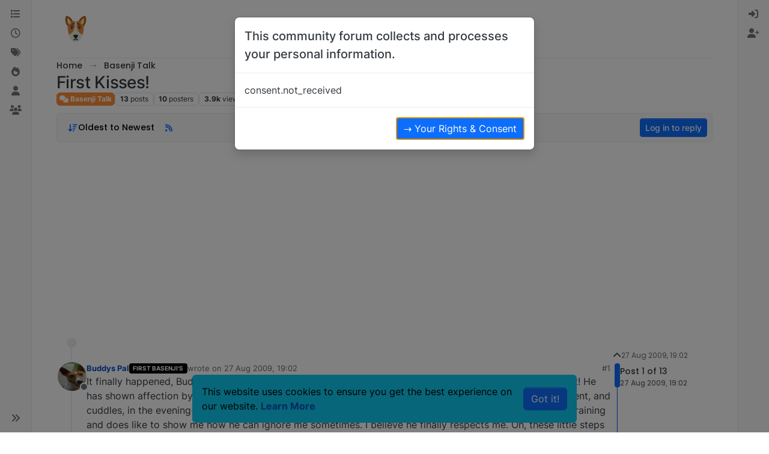

--- FILE ---
content_type: text/html; charset=utf-8
request_url: https://basenjiforums.com/topic/6703/first-kisses
body_size: 35148
content:
<!DOCTYPE html>
<html lang="en-GB" data-dir="ltr" style="direction: ltr;">
<head>
<title>First Kisses! | Basenji Forums - Your Online Basenji Community</title>
<meta name="viewport" content="width&#x3D;device-width, initial-scale&#x3D;1.0" />
	<meta name="content-type" content="text/html; charset=UTF-8" />
	<meta name="apple-mobile-web-app-capable" content="yes" />
	<meta name="mobile-web-app-capable" content="yes" />
	<meta property="og:site_name" content="Basenji Forums" />
	<meta name="msapplication-badge" content="frequency=30; polling-uri=https://basenjiforums.com/sitemap.xml" />
	<meta name="theme-color" content="#ffffff" />
	<meta name="keywords" content="basenji,barkless,puppies,message board,information,talk,chat,discussion,community,group,basenjis,pictures,breeders,rescue,photos,buy,forums,for sale" />
	<meta name="msapplication-square150x150logo" content="/assets/uploads/system/site-logo.jpg" />
	<meta name="title" content="First Kisses!" />
	<meta property="og:title" content="First Kisses!" />
	<meta property="og:type" content="article" />
	<meta property="article:published_time" content="2009-08-27T19:02:40.000Z" />
	<meta property="article:modified_time" content="2009-09-14T15:56:24.000Z" />
	<meta property="article:section" content="Basenji Talk" />
	<meta name="description" content="It finally happened, Buddy kissed my arm this morning while we were all sitting on the porch after breakfast! He has shown affection by allowing me to mush u..." />
	<meta property="og:description" content="It finally happened, Buddy kissed my arm this morning while we were all sitting on the porch after breakfast! He has shown affection by allowing me to mush u..." />
	<meta property="og:image" content="https://basenjiforums.com/uploads/_imported_profiles/_1740_buloxi-ms-013.jpg" />
	<meta property="og:image:url" content="https://basenjiforums.com/uploads/_imported_profiles/_1740_buloxi-ms-013.jpg" />
	<meta property="og:image" content="https://basenjiforums.com/uploads/system/og-image.jpg" />
	<meta property="og:image:url" content="https://basenjiforums.com/uploads/system/og-image.jpg" />
	<meta property="og:image:width" content="undefined" />
	<meta property="og:image:height" content="undefined" />
	<meta property="og:url" content="https://basenjiforums.com/topic/6703/first-kisses" />
	
<link rel="stylesheet" type="text/css" href="/assets/client.css?v=8cdb35f033c" />
<link rel="icon" type="image/x-icon" href="/assets/uploads/system/favicon.ico?v&#x3D;8cdb35f033c" />
	<link rel="manifest" href="/manifest.webmanifest" crossorigin="use-credentials" />
	<link rel="search" type="application/opensearchdescription+xml" title="Basenji Forums" href="/osd.xml" />
	<link rel="apple-touch-icon" href="/assets/images/touch/512.png" />
	<link rel="icon" sizes="36x36" href="/assets/images/touch/36.png" />
	<link rel="icon" sizes="48x48" href="/assets/images/touch/48.png" />
	<link rel="icon" sizes="72x72" href="/assets/images/touch/72.png" />
	<link rel="icon" sizes="96x96" href="/assets/images/touch/96.png" />
	<link rel="icon" sizes="144x144" href="/assets/images/touch/144.png" />
	<link rel="icon" sizes="192x192" href="/assets/images/touch/192.png" />
	<link rel="icon" sizes="512x512" href="/assets/images/touch/512.png" />
	<link rel="prefetch" href="/assets/src/modules/composer.js?v&#x3D;8cdb35f033c" />
	<link rel="prefetch" href="/assets/src/modules/composer/uploads.js?v&#x3D;8cdb35f033c" />
	<link rel="prefetch" href="/assets/src/modules/composer/drafts.js?v&#x3D;8cdb35f033c" />
	<link rel="prefetch" href="/assets/src/modules/composer/tags.js?v&#x3D;8cdb35f033c" />
	<link rel="prefetch" href="/assets/src/modules/composer/categoryList.js?v&#x3D;8cdb35f033c" />
	<link rel="prefetch" href="/assets/src/modules/composer/resize.js?v&#x3D;8cdb35f033c" />
	<link rel="prefetch" href="/assets/src/modules/composer/autocomplete.js?v&#x3D;8cdb35f033c" />
	<link rel="prefetch" href="/assets/templates/composer.tpl?v&#x3D;8cdb35f033c" />
	<link rel="prefetch" href="/assets/language/en-GB/topic.json?v&#x3D;8cdb35f033c" />
	<link rel="prefetch" href="/assets/language/en-GB/modules.json?v&#x3D;8cdb35f033c" />
	<link rel="prefetch" href="/assets/language/en-GB/tags.json?v&#x3D;8cdb35f033c" />
	<link rel="prefetch stylesheet" href="/assets/plugins/nodebb-plugin-markdown/styles/default.css" />
	<link rel="prefetch" href="/assets/language/en-GB/markdown.json?v&#x3D;8cdb35f033c" />
	<link rel="stylesheet" href="https://basenjiforums.com/assets/plugins/nodebb-plugin-emoji/emoji/styles.css?v&#x3D;8cdb35f033c" />
	<link rel="canonical" href="https://basenjiforums.com/topic/6703/first-kisses" />
	<link rel="alternate" type="application/rss+xml" href="/topic/6703.rss" />
	<link rel="up" href="https://basenjiforums.com/category/6/basenji-talk" />
	<link rel="author" href="https://basenjiforums.com/user/buddys-pal" />
	<link rel="alternate" type="application/activity+json" href="https://basenjiforums.com/post/6703" />
	
<script>
var config = JSON.parse('{"relative_path":"","upload_url":"/assets/uploads","asset_base_url":"/assets","assetBaseUrl":"/assets","siteTitle":"Basenji Forums","browserTitle":"Basenji Forums - Your Online Basenji Community","description":"A place for Basenji owners to discuss their favorite topic... Their Basenjis!","keywords":"basenji,barkless,puppies,message board,information,talk,chat,discussion,community,group,basenjis,pictures,breeders,rescue,photos,buy,forums,for sale","titleLayout":"&#123;pageTitle&#125; | &#123;browserTitle&#125;","showSiteTitle":false,"maintenanceMode":false,"postQueue":1,"minimumTitleLength":3,"maximumTitleLength":255,"minimumPostLength":8,"maximumPostLength":32767,"minimumTagsPerTopic":0,"maximumTagsPerTopic":5,"minimumTagLength":3,"maximumTagLength":15,"undoTimeout":10000,"useOutgoingLinksPage":true,"outgoingLinksWhitelist":"","allowGuestHandles":false,"allowTopicsThumbnail":false,"usePagination":false,"disableChat":false,"disableChatMessageEditing":false,"maximumChatMessageLength":2147483647,"socketioTransports":["polling","websocket"],"socketioOrigins":"https://basenjiforums.com:*","websocketAddress":"","maxReconnectionAttempts":5,"reconnectionDelay":1500,"topicsPerPage":20,"postsPerPage":20,"maximumFileSize":3000,"theme:id":"nodebb-theme-harmony","theme:src":"","defaultLang":"en-GB","userLang":"en-GB","loggedIn":false,"uid":-1,"cache-buster":"v=8cdb35f033c","topicPostSort":"oldest_to_newest","categoryTopicSort":"recently_replied","csrf_token":false,"searchEnabled":true,"searchDefaultInQuick":"titles","bootswatchSkin":"","composer:showHelpTab":true,"enablePostHistory":true,"timeagoCutoff":30,"timeagoCodes":["af","am","ar","az-short","az","be","bg","bs","ca","cs","cy","da","de-short","de","dv","el","en-short","en","es-short","es","et","eu","fa-short","fa","fi","fr-short","fr","gl","he","hr","hu","hy","id","is","it-short","it","ja","jv","ko","ky","lt","lv","mk","nl","no","pl","pt-br-short","pt-br","pt-short","pt","ro","rs","ru","rw","si","sk","sl","sq","sr","sv","th","tr-short","tr","uk","ur","uz","vi","zh-CN","zh-TW"],"cookies":{"enabled":true,"message":"[[global:cookies.message]]","dismiss":"[[global:cookies.accept]]","link":"[[global:cookies.learn-more]]","link_url":"https:&#x2F;&#x2F;www.cookiesandyou.com"},"thumbs":{"size":512},"emailPrompt":1,"useragent":{"isSafari":false},"fontawesome":{"pro":false,"styles":["solid","brands","regular"],"version":"6.7.2"},"activitypub":{"probe":1},"acpLang":"undefined","topicSearchEnabled":false,"disableCustomUserSkins":true,"defaultBootswatchSkin":"","theme":{"enableQuickReply":true,"enableBreadcrumbs":true,"centerHeaderElements":false,"mobileTopicTeasers":true,"stickyToolbar":true,"autohideBottombar":true,"openSidebars":false,"chatModals":false},"openDraftsOnPageLoad":false,"composer-default":{},"markdown":{"highlight":1,"highlightLinesLanguageList":"[]","hljsLanguages":["common"],"theme":"default.css","defaultHighlightLanguage":"","externalMark":false},"google-analytics":{"id":"UA-1367122-2","displayFeatures":"off","useUA":"on","ga4id":""},"emojiCustomFirst":false,"recentCards":{"enableCarousel":1,"enableCarouselPagination":1,"minSlides":1,"maxSlides":4},"spam-be-gone":{},"gdpr":{"require":true,"given":false}}');
var app = {
user: JSON.parse('{"uid":-1,"username":"Guest","displayname":"Guest","userslug":"","fullname":"Guest","email":"","icon:text":"?","icon:bgColor":"#aaa","groupTitle":"","groupTitleArray":[],"status":"offline","reputation":0,"email:confirmed":false,"unreadData":{"":{},"new":{},"watched":{},"unreplied":{}},"isAdmin":false,"isGlobalMod":false,"isMod":false,"privileges":{"chat":false,"chat:privileged":false,"upload:post:image":false,"upload:post:file":false,"signature":false,"invite":false,"group:create":false,"search:content":false,"search:users":false,"search:tags":false,"view:users":true,"view:tags":true,"view:groups":true,"local:login":false,"ban":false,"mute":false,"view:users:info":false},"blocks":[],"timeagoCode":"en","offline":true,"lastRoomId":null,"isEmailConfirmSent":false}')
};
document.documentElement.style.setProperty('--panel-offset', `${localStorage.getItem('panelOffset') || 0}px`);
</script>

<script async src="https://pagead2.googlesyndication.com/pagead/js/adsbygoogle.js?client=ca-pub-5840523242419509"
     crossorigin="anonymous"></script>


<style>@media screen and (min-width: 768px) {
  [component="post/content"] img.img-markdown {
    max-width: 75%;
  }
}</style>

</head>
<body class="page-topic page-topic-6703 page-topic-first-kisses template-topic page-topic-category-6 page-topic-category-basenji-talk parent-category-6 page-status-200 theme-harmony user-guest skin-noskin">
<a class="visually-hidden-focusable position-absolute top-0 start-0 p-3 m-3 bg-body" style="z-index: 1021;" href="#content">Skip to content</a>
<div class="layout-container d-flex justify-content-between pb-4 pb-md-0">
<nav component="sidebar/left" class=" text-dark bg-light sidebar sidebar-left start-0 border-end vh-100 d-none d-lg-flex flex-column justify-content-between sticky-top">
<ul id="main-nav" class="list-unstyled d-flex flex-column w-100 gap-2 mt-2 overflow-y-auto">


<li class="nav-item mx-2 " title="Categories">
<a class="nav-link navigation-link d-flex gap-2 justify-content-between align-items-center "  href="&#x2F;categories"  aria-label="Categories">
<span class="d-flex gap-2 align-items-center text-nowrap truncate-open">
<span class="position-relative">

<i class="fa fa-fw fa-list" data-content=""></i>
<span component="navigation/count" class="visible-closed position-absolute top-0 start-100 translate-middle badge rounded-1 bg-primary hidden"></span>

</span>
<span class="nav-text small visible-open fw-semibold text-truncate">Categories</span>
</span>
<span component="navigation/count" class="visible-open badge rounded-1 bg-primary hidden"></span>
</a>

</li>



<li class="nav-item mx-2 " title="Recent">
<a class="nav-link navigation-link d-flex gap-2 justify-content-between align-items-center "  href="&#x2F;recent"  aria-label="Recent">
<span class="d-flex gap-2 align-items-center text-nowrap truncate-open">
<span class="position-relative">

<i class="fa fa-fw fa-clock-o" data-content=""></i>
<span component="navigation/count" class="visible-closed position-absolute top-0 start-100 translate-middle badge rounded-1 bg-primary hidden"></span>

</span>
<span class="nav-text small visible-open fw-semibold text-truncate">Recent</span>
</span>
<span component="navigation/count" class="visible-open badge rounded-1 bg-primary hidden"></span>
</a>

</li>



<li class="nav-item mx-2 " title="Tags">
<a class="nav-link navigation-link d-flex gap-2 justify-content-between align-items-center "  href="&#x2F;tags"  aria-label="Tags">
<span class="d-flex gap-2 align-items-center text-nowrap truncate-open">
<span class="position-relative">

<i class="fa fa-fw fa-tags" data-content=""></i>
<span component="navigation/count" class="visible-closed position-absolute top-0 start-100 translate-middle badge rounded-1 bg-primary hidden"></span>

</span>
<span class="nav-text small visible-open fw-semibold text-truncate">Tags</span>
</span>
<span component="navigation/count" class="visible-open badge rounded-1 bg-primary hidden"></span>
</a>

</li>



<li class="nav-item mx-2 " title="Popular">
<a class="nav-link navigation-link d-flex gap-2 justify-content-between align-items-center "  href="&#x2F;popular"  aria-label="Popular">
<span class="d-flex gap-2 align-items-center text-nowrap truncate-open">
<span class="position-relative">

<i class="fa fa-fw fa-fire" data-content=""></i>
<span component="navigation/count" class="visible-closed position-absolute top-0 start-100 translate-middle badge rounded-1 bg-primary hidden"></span>

</span>
<span class="nav-text small visible-open fw-semibold text-truncate">Popular</span>
</span>
<span component="navigation/count" class="visible-open badge rounded-1 bg-primary hidden"></span>
</a>

</li>



<li class="nav-item mx-2 " title="Users">
<a class="nav-link navigation-link d-flex gap-2 justify-content-between align-items-center "  href="&#x2F;users"  aria-label="Users">
<span class="d-flex gap-2 align-items-center text-nowrap truncate-open">
<span class="position-relative">

<i class="fa fa-fw fa-user" data-content=""></i>
<span component="navigation/count" class="visible-closed position-absolute top-0 start-100 translate-middle badge rounded-1 bg-primary hidden"></span>

</span>
<span class="nav-text small visible-open fw-semibold text-truncate">Users</span>
</span>
<span component="navigation/count" class="visible-open badge rounded-1 bg-primary hidden"></span>
</a>

</li>



<li class="nav-item mx-2 " title="Groups">
<a class="nav-link navigation-link d-flex gap-2 justify-content-between align-items-center "  href="&#x2F;groups"  aria-label="Groups">
<span class="d-flex gap-2 align-items-center text-nowrap truncate-open">
<span class="position-relative">

<i class="fa fa-fw fa-group" data-content=""></i>
<span component="navigation/count" class="visible-closed position-absolute top-0 start-100 translate-middle badge rounded-1 bg-primary hidden"></span>

</span>
<span class="nav-text small visible-open fw-semibold text-truncate">Groups</span>
</span>
<span component="navigation/count" class="visible-open badge rounded-1 bg-primary hidden"></span>
</a>

</li>


</ul>
<div class="sidebar-toggle-container align-self-start">

<div class="sidebar-toggle m-2 d-none d-lg-block">
<a href="#" role="button" component="sidebar/toggle" class="nav-link d-flex gap-2 align-items-center p-2 pointer w-100 text-nowrap" title="Expand" aria-label="Sidebar Toggle">
<i class="fa fa-fw fa-angles-right"></i>
<i class="fa fa-fw fa-angles-left"></i>
<span class="nav-text visible-open fw-semibold small lh-1">Collapse</span>
</a>
</div>
</div>
</nav>
<main id="panel" class="d-flex flex-column gap-3 flex-grow-1 mt-3" style="min-width: 0;">

<div class="container-lg px-md-4 brand-container">
<div class="col-12 d-flex border-bottom pb-3 ">

<div component="brand/wrapper" class="d-flex align-items-center gap-3 p-2 rounded-1 align-content-stretch ">

<a component="brand/anchor" href="/" title="Brand Logo">
<img component="brand/logo" alt="Basenji Forums" class="" src="/assets/uploads/system/site-logo.jpg?v=8cdb35f033c" />
</a>


</div>


</div>
</div>

<script>
const headerEl = document.getElementById('header-menu');
if (headerEl) {
const rect = headerEl.getBoundingClientRect();
const offset = Math.max(0, rect.bottom);
document.documentElement.style.setProperty('--panel-offset', offset + `px`);
} else {
document.documentElement.style.setProperty('--panel-offset', `0px`);
}
</script>
<div class="container-lg px-md-4 d-flex flex-column gap-3 h-100 mb-5 mb-lg-0" id="content">
<noscript>
<div class="alert alert-danger">
<p>
Your browser does not seem to support JavaScript. As a result, your viewing experience will be diminished, and you have been placed in <strong>read-only mode</strong>.
</p>
<p>
Please download a browser that supports JavaScript, or enable it if it's disabled (i.e. NoScript).
</p>
</div>
</noscript>
<script type="application/ld+json">{
"@context": "https://schema.org",
"@type": "BreadcrumbList",
"itemListElement": [{
"@type": "ListItem",
"position": 1,
"name": "Basenji Forums",
"item": "https://basenjiforums.com"
}
,{
"@type": "ListItem",
"position": 2,
"name": "Basenji Talk"
,"item": "https://basenjiforums.com/category/6/basenji-talk"
},{
"@type": "ListItem",
"position": 3,
"name": "First Kisses!"

}
]}</script>


<ol class="breadcrumb mb-0 " itemscope="itemscope" itemprop="breadcrumb" itemtype="http://schema.org/BreadcrumbList">

<li itemscope="itemscope" itemprop="itemListElement" itemtype="http://schema.org/ListItem" class="breadcrumb-item ">
<meta itemprop="position" content="1" />
<a href="https://basenjiforums.com" itemprop="item">
<span class="fw-semibold" itemprop="name">Home</span>
</a>
</li>

<li itemscope="itemscope" itemprop="itemListElement" itemtype="http://schema.org/ListItem" class="breadcrumb-item ">
<meta itemprop="position" content="2" />
<a href="https://basenjiforums.com/category/6/basenji-talk" itemprop="item">
<span class="fw-semibold" itemprop="name">Basenji Talk</span>
</a>
</li>

<li component="breadcrumb/current" itemscope="itemscope" itemprop="itemListElement" itemtype="http://schema.org/ListItem" class="breadcrumb-item active">
<meta itemprop="position" content="3" />

<span class="fw-semibold" itemprop="name">First Kisses!</span>

</li>

</ol>



<div itemid="/topic/6703/first-kisses" itemscope itemtype="https://schema.org/DiscussionForumPosting">
<meta itemprop="headline" content="First Kisses!">
<meta itemprop="text" content="First Kisses!">
<meta itemprop="url" content="/topic/6703/first-kisses">
<meta itemprop="datePublished" content="2009-08-27T19:02:40.000Z">
<meta itemprop="dateModified" content="2009-09-14T15:56:24.000Z">
<div itemprop="author" itemscope itemtype="https://schema.org/Person">
<meta itemprop="name" content="Buddys Pal">
<meta itemprop="url" content="/user/buddys-pal">
</div>
<div class="d-flex flex-column gap-3">
<div class="d-flex flex-wrap">
<div class="d-flex flex-column gap-3 flex-grow-1">
<h1 component="post/header" class="tracking-tight fw-semibold fs-3 mb-0 text-break ">
<span class="topic-title" component="topic/title">First Kisses!</span>
</h1>
<div class="topic-info d-flex gap-2 align-items-center flex-wrap ">
<span component="topic/labels" class="d-flex gap-2 hidden">
<span component="topic/scheduled" class="badge badge border border-gray-300 text-body hidden">
<i class="fa fa-clock-o"></i> Scheduled
</span>
<span component="topic/pinned" class="badge badge border border-gray-300 text-body hidden">
<i class="fa fa-thumb-tack"></i> Pinned
</span>
<span component="topic/locked" class="badge badge border border-gray-300 text-body hidden">
<i class="fa fa-lock"></i> Locked
</span>
<a component="topic/moved" href="/category/" class="badge badge border border-gray-300 text-body text-decoration-none hidden">
<i class="fa fa-arrow-circle-right"></i> Moved
</a>

</span>
<a href="/category/6/basenji-talk" class="badge px-1 text-truncate text-decoration-none border" style="color: #FFFFFF;background-color: #ff8d36;border-color: #ff8d36!important; max-width: 70vw;">
			<i class="fa fa-fw fa-comments"></i>
			Basenji Talk
		</a>
<div data-tid="6703" component="topic/tags" class="lh-1 tags tag-list d-flex flex-wrap hidden-xs hidden-empty gap-2"></div>
<div class="d-flex hidden-xs gap-2"><span class="badge text-body border border-gray-300 stats text-xs">
<i class="fa-regular fa-fw fa-message visible-xs-inline" title="Posts"></i>
<span component="topic/post-count" title="13" class="fw-bold">13</span>
<span class="hidden-xs text-lowercase fw-normal">Posts</span>
</span>
<span class="badge text-body border border-gray-300 stats text-xs">
<i class="fa fa-fw fa-user visible-xs-inline" title="Posters"></i>
<span title="10" class="fw-bold">10</span>
<span class="hidden-xs text-lowercase fw-normal">Posters</span>
</span>
<span class="badge text-body border border-gray-300 stats text-xs">
<i class="fa fa-fw fa-eye visible-xs-inline" title="Views"></i>
<span class="fw-bold" title="3944">3.9k</span>
<span class="hidden-xs text-lowercase fw-normal">Views</span>
</span></div>
</div>
</div>
<div class="d-flex flex-wrap gap-2 align-items-center mt-2 hidden-empty" component="topic/thumb/list"></div>
</div>
<div class="row mb-4 mb-lg-0">
<div class="topic col-lg-12">
<div class="sticky-tools">
<nav class="d-flex flex-nowrap my-2 p-0 border-0 rounded topic-main-buttons">
<div class="d-flex flex-row p-2 text-bg-light border rounded w-100 align-items-center">
<div class="d-flex me-auto mb-0 gap-2 align-items-center flex-wrap">


<div class="btn-group bottom-sheet" component="thread/sort">
<button class="btn btn-ghost btn-sm ff-secondary d-flex gap-2 align-items-center dropdown-toggle" data-bs-toggle="dropdown" aria-haspopup="true" aria-expanded="false" aria-label="Post sort option, Oldest to Newest">
<i class="fa fa-fw fa-arrow-down-wide-short text-primary"></i>
<span class="d-none d-md-inline fw-semibold">Oldest to Newest</span>
</button>
<ul class="dropdown-menu p-1 text-sm" role="menu">
<li>
<a class="dropdown-item rounded-1 d-flex align-items-center gap-2" href="#" class="oldest_to_newest" data-sort="oldest_to_newest" role="menuitem">
<span class="flex-grow-1">Oldest to Newest</span>
<i class="flex-shrink-0 fa fa-fw text-secondary"></i>
</a>
</li>
<li>
<a class="dropdown-item rounded-1 d-flex align-items-center gap-2" href="#" class="newest_to_oldest" data-sort="newest_to_oldest" role="menuitem">
<span class="flex-grow-1">Newest to Oldest</span>
<i class="flex-shrink-0 fa fa-fw text-secondary"></i>
</a>
</li>
<li>
<a class="dropdown-item rounded-1 d-flex align-items-center gap-2" href="#" class="most_votes" data-sort="most_votes" role="menuitem">
<span class="flex-grow-1">Most Votes</span>
<i class="flex-shrink-0 fa fa-fw text-secondary"></i>
</a>
</li>
</ul>
</div>


<a class="btn btn-ghost btn-sm d-none d-lg-flex align-items-center align-self-stretch" target="_blank" href="/topic/6703.rss" title="RSS Feed"><i class="fa fa-rss text-primary"></i></a>


</div>



<a component="topic/reply/guest" href="/login" class="d-flex align-items-center fw-semibold btn btn-sm btn-primary">Log in to reply</a>


</div>
</nav>
</div>



<div component="topic/deleted/message" class="alert alert-warning d-flex justify-content-between flex-wrap hidden">
<span>This topic has been deleted. Only users with topic management privileges can see it.</span>
<span>

</span>
</div>

<div class="d-flex gap-0 gap-lg-5">
<div class="posts-container" style="min-width: 0;">
<ul component="topic" class="posts timeline list-unstyled mt-sm-2 p-0 py-3" style="min-width: 0;" data-tid="6703" data-cid="6">

<li component="post" class="pt-4   topic-owner-post" data-index="0" data-pid="6703" data-uid="1740" data-timestamp="1251399760000" data-username="Buddys Pal" data-userslug="buddys-pal" itemprop="comment" itemtype="http://schema.org/Comment" itemscope>
<a component="post/anchor" data-index="0" id="1"></a>
<meta itemprop="datePublished" content="2009-08-27T19:02:40.000Z">


<div class="d-flex align-items-start gap-3">
<div class="bg-body d-none d-sm-block rounded-circle" style="outline: 2px solid var(--bs-body-bg);">
<a class="d-inline-block position-relative text-decoration-none" href="/user/buddys-pal" aria-label="Profile page for user Buddys Pal">
<img title="Buddys Pal" data-uid="1740" class="avatar  avatar-rounded" alt="Buddys Pal" loading="lazy" component="user/picture" src="/uploads/_imported_profiles/_1740_buloxi-ms-013.jpg" style="--avatar-size: 48px;" onError="this.remove()" itemprop="image" /><span title="Buddys Pal" data-uid="1740" class="avatar  avatar-rounded" component="user/picture" style="--avatar-size: 48px; background-color: #795548">B</span>

<span component="user/status" class="position-absolute top-100 start-100 border border-white border-2 rounded-circle status offline"><span class="visually-hidden">Offline</span></span>

</a>
</div>
<div class="post-container d-flex gap-2 flex-grow-1 flex-column w-100" style="min-width:0;">
<div class="d-flex align-items-start justify-content-between gap-1 flex-nowrap w-100 post-header" itemprop="author" itemscope itemtype="https://schema.org/Person">
<div class="d-flex gap-1 flex-wrap align-items-center text-truncate">
<meta itemprop="name" content="Buddys Pal">
<meta itemprop="url" content="/user/buddys-pal">
<div class="d-flex flex-nowrap gap-1 align-items-center text-truncate">
<div class="bg-body d-sm-none">
<a class="d-inline-block position-relative text-decoration-none" href="/user/buddys-pal">
<img title="Buddys Pal" data-uid="1740" class="avatar  avatar-rounded" alt="Buddys Pal" loading="lazy" component="user/picture" src="/uploads/_imported_profiles/_1740_buloxi-ms-013.jpg" style="--avatar-size: 20px;" onError="this.remove()" itemprop="image" /><span title="Buddys Pal" data-uid="1740" class="avatar  avatar-rounded" component="user/picture" style="--avatar-size: 20px; background-color: #795548">B</span>

<span component="user/status" class="position-absolute top-100 start-100 border border-white border-2 rounded-circle status offline"><span class="visually-hidden">Offline</span></span>

</a>
</div>
<a class="fw-bold text-nowrap text-truncate" href="/user/buddys-pal" data-username="Buddys Pal" data-uid="1740">Buddys Pal</a>
</div>


<a href="/groups/first-basenji-s" class="badge rounded-1 text-uppercase text-truncate text-decoration-none" style="max-width: 150px;color:#ffffff;background-color: #000000;"><i class="fa hidden"></i><span class="badge-text align-text-bottom">First Basenji&#x27;s</span></a>



<div class="d-flex gap-1 align-items-center">
<span class="text-muted">wrote on <a href="/post/6703" class="timeago text-muted" title="2009-08-27T19:02:40.000Z"></a></span>
<i component="post/edit-indicator" class="fa fa-edit text-muted edit-icon hidden" title="Edited Invalid Date"></i>
<span data-editor="" component="post/editor" class="visually-hidden">last edited by  <span class="timeago" title="Invalid Date"></span></span>
</div>

</div>
<div class="d-flex align-items-center gap-1 justify-content-end">
<span class="bookmarked opacity-0 text-primary"><i class="fa fa-bookmark-o"></i></span>
<a href="/post/6703" class="post-index text-muted d-none d-md-inline">#1</a>
</div>
</div>
<div class="content text-break" component="post/content" itemprop="text">
<p dir="auto">It finally happened, Buddy kissed my arm this morning while we were all sitting on the porch after breakfast! He has shown affection by allowing me to mush up his face and laying his head on a body part with contentment, and cuddles, in the evening-but today he kissed me.:o. I just wanted to share this as he has been in obedience training and does like to show me how he can ignore me sometimes. I believe he finally respects me. Oh, these little steps in the relationship!!! Well, you all must know how it feels when they are little dickens most of the time, and you have to say the NO word often, but when they love ya, they love ya!!! I feel so honored….:p</p>

</div>
<div component="post/footer" class="post-footer border-bottom pb-2">

<div class="d-flex flex-wrap-reverse gap-2 justify-content-end">

<a component="post/reply-count" data-target-component="post/replies/container" href="#" class="d-flex gap-2 align-items-center btn btn-ghost ff-secondary border rounded-1 p-1 text-muted text-decoration-none text-xs hidden">
<span component="post/reply-count/avatars" class="d-flex gap-1 ">


</span>
<span class="ms-2 replies-count fw-semibold text-nowrap" component="post/reply-count/text" data-replies="0">1 Reply</span>
<span class="ms-2 replies-last hidden-xs fw-semibold">Last reply <span class="timeago" title=""></span></span>
<i class="fa fa-fw fa-chevron-down" component="post/replies/open"></i>
</a>

<div component="post/actions" class="d-flex flex-grow-1 align-items-center justify-content-end gap-1 post-tools">
<!-- This partial intentionally left blank; overwritten by nodebb-plugin-reactions -->
<a component="post/reply" href="#" class="btn btn-ghost btn-sm hidden" title="Reply"><i class="fa fa-fw fa-reply text-primary"></i></a>
<a component="post/quote" href="#" class="btn btn-ghost btn-sm hidden" title="Quote"><i class="fa fa-fw fa-quote-right text-primary"></i></a>


<div class="d-flex votes align-items-center">
<a component="post/upvote" href="#" class="btn btn-ghost btn-sm" title="Upvote post">
<i class="fa fa-fw fa-chevron-up text-primary"></i>
</a>
<meta itemprop="upvoteCount" content="0">
<meta itemprop="downvoteCount" content="0">
<a href="#" class="px-2 mx-1 btn btn-ghost btn-sm" component="post/vote-count" data-votes="0" title="Voters">0</a>

<a component="post/downvote" href="#" class="btn btn-ghost btn-sm" title="Downvote post">
<i class="fa fa-fw fa-chevron-down text-primary"></i>
</a>

</div>

<span component="post/tools" class="dropdown bottom-sheet ">
<a class="btn btn-ghost btn-sm ff-secondary dropdown-toggle" href="#" data-bs-toggle="dropdown" aria-haspopup="true" aria-expanded="false" aria-label="Post tools"><i class="fa fa-fw fa-ellipsis-v text-primary"></i></a>
<ul class="dropdown-menu dropdown-menu-end p-1 text-sm" role="menu"></ul>
</span>
</div>
</div>
<div component="post/replies/container" class="my-2 col-11 border rounded-1 p-3 hidden-empty"></div>
</div>
</div>
</div>

</li>




<li component="post" class="pt-4   " data-index="1" data-pid="90789" data-uid="1699" data-timestamp="1251400819000" data-username="Basenjimamma" data-userslug="basenjimamma" itemprop="comment" itemtype="http://schema.org/Comment" itemscope>
<a component="post/anchor" data-index="1" id="2"></a>
<meta itemprop="datePublished" content="2009-08-27T19:20:19.000Z">


<div class="d-flex align-items-start gap-3">
<div class="bg-body d-none d-sm-block rounded-circle" style="outline: 2px solid var(--bs-body-bg);">
<a class="d-inline-block position-relative text-decoration-none" href="/user/basenjimamma" aria-label="Profile page for user Basenjimamma">
<img title="Basenjimamma" data-uid="1699" class="avatar  avatar-rounded" alt="Basenjimamma" loading="lazy" component="user/picture" src="/uploads/_imported_profiles/_1699_pipsun.jpg" style="--avatar-size: 48px;" onError="this.remove()" itemprop="image" /><span title="Basenjimamma" data-uid="1699" class="avatar  avatar-rounded" component="user/picture" style="--avatar-size: 48px; background-color: #673ab7">B</span>

<span component="user/status" class="position-absolute top-100 start-100 border border-white border-2 rounded-circle status offline"><span class="visually-hidden">Offline</span></span>

</a>
</div>
<div class="post-container d-flex gap-2 flex-grow-1 flex-column w-100" style="min-width:0;">
<div class="d-flex align-items-start justify-content-between gap-1 flex-nowrap w-100 post-header" itemprop="author" itemscope itemtype="https://schema.org/Person">
<div class="d-flex gap-1 flex-wrap align-items-center text-truncate">
<meta itemprop="name" content="Basenjimamma">
<meta itemprop="url" content="/user/basenjimamma">
<div class="d-flex flex-nowrap gap-1 align-items-center text-truncate">
<div class="bg-body d-sm-none">
<a class="d-inline-block position-relative text-decoration-none" href="/user/basenjimamma">
<img title="Basenjimamma" data-uid="1699" class="avatar  avatar-rounded" alt="Basenjimamma" loading="lazy" component="user/picture" src="/uploads/_imported_profiles/_1699_pipsun.jpg" style="--avatar-size: 20px;" onError="this.remove()" itemprop="image" /><span title="Basenjimamma" data-uid="1699" class="avatar  avatar-rounded" component="user/picture" style="--avatar-size: 20px; background-color: #673ab7">B</span>

<span component="user/status" class="position-absolute top-100 start-100 border border-white border-2 rounded-circle status offline"><span class="visually-hidden">Offline</span></span>

</a>
</div>
<a class="fw-bold text-nowrap text-truncate" href="/user/basenjimamma" data-username="Basenjimamma" data-uid="1699">Basenjimamma</a>
</div>


<a href="/groups/houston-area-basenji-owners" class="badge rounded-1 text-uppercase text-truncate text-decoration-none" style="max-width: 150px;color:#ffffff;background-color: #000000;"><i class="fa hidden"></i><span class="badge-text align-text-bottom">Houston</span></a>



<div class="d-flex gap-1 align-items-center">
<span class="text-muted">wrote on <a href="/post/90789" class="timeago text-muted" title="2009-08-27T19:20:19.000Z"></a></span>
<i component="post/edit-indicator" class="fa fa-edit text-muted edit-icon hidden" title="Edited Invalid Date"></i>
<span data-editor="" component="post/editor" class="visually-hidden">last edited by  <span class="timeago" title="Invalid Date"></span></span>
</div>

</div>
<div class="d-flex align-items-center gap-1 justify-content-end">
<span class="bookmarked opacity-0 text-primary"><i class="fa fa-bookmark-o"></i></span>
<a href="/post/90789" class="post-index text-muted d-none d-md-inline">#2</a>
</div>
</div>
<div class="content text-break" component="post/content" itemprop="text">
<p dir="auto">Good for you..it feels good to know you are respected and loved, doesn't it?</p>

</div>
<div component="post/footer" class="post-footer border-bottom pb-2">

<div component="post/signature" data-uid="1699" class="text-xs text-muted mt-2"><p dir="auto">Petra and Pippin</p>
<p dir="auto">with Otis in my heart…</p>
</div>

<div class="d-flex flex-wrap-reverse gap-2 justify-content-end">

<a component="post/reply-count" data-target-component="post/replies/container" href="#" class="d-flex gap-2 align-items-center btn btn-ghost ff-secondary border rounded-1 p-1 text-muted text-decoration-none text-xs hidden">
<span component="post/reply-count/avatars" class="d-flex gap-1 ">


</span>
<span class="ms-2 replies-count fw-semibold text-nowrap" component="post/reply-count/text" data-replies="0">1 Reply</span>
<span class="ms-2 replies-last hidden-xs fw-semibold">Last reply <span class="timeago" title=""></span></span>
<i class="fa fa-fw fa-chevron-down" component="post/replies/open"></i>
</a>

<div component="post/actions" class="d-flex flex-grow-1 align-items-center justify-content-end gap-1 post-tools">
<!-- This partial intentionally left blank; overwritten by nodebb-plugin-reactions -->
<a component="post/reply" href="#" class="btn btn-ghost btn-sm hidden" title="Reply"><i class="fa fa-fw fa-reply text-primary"></i></a>
<a component="post/quote" href="#" class="btn btn-ghost btn-sm hidden" title="Quote"><i class="fa fa-fw fa-quote-right text-primary"></i></a>


<div class="d-flex votes align-items-center">
<a component="post/upvote" href="#" class="btn btn-ghost btn-sm" title="Upvote post">
<i class="fa fa-fw fa-chevron-up text-primary"></i>
</a>
<meta itemprop="upvoteCount" content="0">
<meta itemprop="downvoteCount" content="0">
<a href="#" class="px-2 mx-1 btn btn-ghost btn-sm" component="post/vote-count" data-votes="0" title="Voters">0</a>

<a component="post/downvote" href="#" class="btn btn-ghost btn-sm" title="Downvote post">
<i class="fa fa-fw fa-chevron-down text-primary"></i>
</a>

</div>

<span component="post/tools" class="dropdown bottom-sheet ">
<a class="btn btn-ghost btn-sm ff-secondary dropdown-toggle" href="#" data-bs-toggle="dropdown" aria-haspopup="true" aria-expanded="false" aria-label="Post tools"><i class="fa fa-fw fa-ellipsis-v text-primary"></i></a>
<ul class="dropdown-menu dropdown-menu-end p-1 text-sm" role="menu"></ul>
</span>
</div>
</div>
<div component="post/replies/container" class="my-2 col-11 border rounded-1 p-3 hidden-empty"></div>
</div>
</div>
</div>

</li>




<li component="post" class="pt-4   " data-index="2" data-pid="90792" data-uid="595" data-timestamp="1251401195000" data-username="nobarkus" data-userslug="nobarkus" itemprop="comment" itemtype="http://schema.org/Comment" itemscope>
<a component="post/anchor" data-index="2" id="3"></a>
<meta itemprop="datePublished" content="2009-08-27T19:26:35.000Z">


<div class="d-flex align-items-start gap-3">
<div class="bg-body d-none d-sm-block rounded-circle" style="outline: 2px solid var(--bs-body-bg);">
<a class="d-inline-block position-relative text-decoration-none" href="/user/nobarkus" aria-label="Profile page for user nobarkus">
<img title="nobarkus" data-uid="595" class="avatar  avatar-rounded" alt="nobarkus" loading="lazy" component="user/picture" src="/uploads/_imported_profiles/_595_phpgqqyks_c2pm.jpg" style="--avatar-size: 48px;" onError="this.remove()" itemprop="image" /><span title="nobarkus" data-uid="595" class="avatar  avatar-rounded" component="user/picture" style="--avatar-size: 48px; background-color: #e91e63">N</span>

<span component="user/status" class="position-absolute top-100 start-100 border border-white border-2 rounded-circle status offline"><span class="visually-hidden">Offline</span></span>

</a>
</div>
<div class="post-container d-flex gap-2 flex-grow-1 flex-column w-100" style="min-width:0;">
<div class="d-flex align-items-start justify-content-between gap-1 flex-nowrap w-100 post-header" itemprop="author" itemscope itemtype="https://schema.org/Person">
<div class="d-flex gap-1 flex-wrap align-items-center text-truncate">
<meta itemprop="name" content="nobarkus">
<meta itemprop="url" content="/user/nobarkus">
<div class="d-flex flex-nowrap gap-1 align-items-center text-truncate">
<div class="bg-body d-sm-none">
<a class="d-inline-block position-relative text-decoration-none" href="/user/nobarkus">
<img title="nobarkus" data-uid="595" class="avatar  avatar-rounded" alt="nobarkus" loading="lazy" component="user/picture" src="/uploads/_imported_profiles/_595_phpgqqyks_c2pm.jpg" style="--avatar-size: 20px;" onError="this.remove()" itemprop="image" /><span title="nobarkus" data-uid="595" class="avatar  avatar-rounded" component="user/picture" style="--avatar-size: 20px; background-color: #e91e63">N</span>

<span component="user/status" class="position-absolute top-100 start-100 border border-white border-2 rounded-circle status offline"><span class="visually-hidden">Offline</span></span>

</a>
</div>
<a class="fw-bold text-nowrap text-truncate" href="/user/nobarkus" data-username="nobarkus" data-uid="595">nobarkus</a>
</div>


<div class="d-flex gap-1 align-items-center">
<span class="text-muted">wrote on <a href="/post/90792" class="timeago text-muted" title="2009-08-27T19:26:35.000Z"></a></span>
<i component="post/edit-indicator" class="fa fa-edit text-muted edit-icon hidden" title="Edited Invalid Date"></i>
<span data-editor="" component="post/editor" class="visually-hidden">last edited by  <span class="timeago" title="Invalid Date"></span></span>
</div>

</div>
<div class="d-flex align-items-center gap-1 justify-content-end">
<span class="bookmarked opacity-0 text-primary"><i class="fa fa-bookmark-o"></i></span>
<a href="/post/90792" class="post-index text-muted d-none d-md-inline">#3</a>
</div>
</div>
<div class="content text-break" component="post/content" itemprop="text">
<p dir="auto">If I lay down on the floor Buddy will give my head a complete washing.</p>

</div>
<div component="post/footer" class="post-footer border-bottom pb-2">

<div component="post/signature" data-uid="595" class="text-xs text-muted mt-2"><p dir="auto">Buddy, Paolo and Dan</p>
</div>

<div class="d-flex flex-wrap-reverse gap-2 justify-content-end">

<a component="post/reply-count" data-target-component="post/replies/container" href="#" class="d-flex gap-2 align-items-center btn btn-ghost ff-secondary border rounded-1 p-1 text-muted text-decoration-none text-xs hidden">
<span component="post/reply-count/avatars" class="d-flex gap-1 ">


</span>
<span class="ms-2 replies-count fw-semibold text-nowrap" component="post/reply-count/text" data-replies="0">1 Reply</span>
<span class="ms-2 replies-last hidden-xs fw-semibold">Last reply <span class="timeago" title=""></span></span>
<i class="fa fa-fw fa-chevron-down" component="post/replies/open"></i>
</a>

<div component="post/actions" class="d-flex flex-grow-1 align-items-center justify-content-end gap-1 post-tools">
<!-- This partial intentionally left blank; overwritten by nodebb-plugin-reactions -->
<a component="post/reply" href="#" class="btn btn-ghost btn-sm hidden" title="Reply"><i class="fa fa-fw fa-reply text-primary"></i></a>
<a component="post/quote" href="#" class="btn btn-ghost btn-sm hidden" title="Quote"><i class="fa fa-fw fa-quote-right text-primary"></i></a>


<div class="d-flex votes align-items-center">
<a component="post/upvote" href="#" class="btn btn-ghost btn-sm" title="Upvote post">
<i class="fa fa-fw fa-chevron-up text-primary"></i>
</a>
<meta itemprop="upvoteCount" content="0">
<meta itemprop="downvoteCount" content="0">
<a href="#" class="px-2 mx-1 btn btn-ghost btn-sm" component="post/vote-count" data-votes="0" title="Voters">0</a>

<a component="post/downvote" href="#" class="btn btn-ghost btn-sm" title="Downvote post">
<i class="fa fa-fw fa-chevron-down text-primary"></i>
</a>

</div>

<span component="post/tools" class="dropdown bottom-sheet ">
<a class="btn btn-ghost btn-sm ff-secondary dropdown-toggle" href="#" data-bs-toggle="dropdown" aria-haspopup="true" aria-expanded="false" aria-label="Post tools"><i class="fa fa-fw fa-ellipsis-v text-primary"></i></a>
<ul class="dropdown-menu dropdown-menu-end p-1 text-sm" role="menu"></ul>
</span>
</div>
</div>
<div component="post/replies/container" class="my-2 col-11 border rounded-1 p-3 hidden-empty"></div>
</div>
</div>
</div>

</li>




<li component="post" class="pt-4   " data-index="3" data-pid="90794" data-uid="193" data-timestamp="1251401356000" data-username="nala121498" data-userslug="nala121498" itemprop="comment" itemtype="http://schema.org/Comment" itemscope>
<a component="post/anchor" data-index="3" id="4"></a>
<meta itemprop="datePublished" content="2009-08-27T19:29:16.000Z">


<div class="d-flex align-items-start gap-3">
<div class="bg-body d-none d-sm-block rounded-circle" style="outline: 2px solid var(--bs-body-bg);">
<a class="d-inline-block position-relative text-decoration-none" href="/user/nala121498" aria-label="Profile page for user nala121498">
<img title="nala121498" data-uid="193" class="avatar  avatar-rounded" alt="nala121498" loading="lazy" component="user/picture" src="/uploads/_imported_profiles/_193_nalaavatar.jpg" style="--avatar-size: 48px;" onError="this.remove()" itemprop="image" /><span title="nala121498" data-uid="193" class="avatar  avatar-rounded" component="user/picture" style="--avatar-size: 48px; background-color: #ff5722">N</span>

<span component="user/status" class="position-absolute top-100 start-100 border border-white border-2 rounded-circle status offline"><span class="visually-hidden">Offline</span></span>

</a>
</div>
<div class="post-container d-flex gap-2 flex-grow-1 flex-column w-100" style="min-width:0;">
<div class="d-flex align-items-start justify-content-between gap-1 flex-nowrap w-100 post-header" itemprop="author" itemscope itemtype="https://schema.org/Person">
<div class="d-flex gap-1 flex-wrap align-items-center text-truncate">
<meta itemprop="name" content="nala121498">
<meta itemprop="url" content="/user/nala121498">
<div class="d-flex flex-nowrap gap-1 align-items-center text-truncate">
<div class="bg-body d-sm-none">
<a class="d-inline-block position-relative text-decoration-none" href="/user/nala121498">
<img title="nala121498" data-uid="193" class="avatar  avatar-rounded" alt="nala121498" loading="lazy" component="user/picture" src="/uploads/_imported_profiles/_193_nalaavatar.jpg" style="--avatar-size: 20px;" onError="this.remove()" itemprop="image" /><span title="nala121498" data-uid="193" class="avatar  avatar-rounded" component="user/picture" style="--avatar-size: 20px; background-color: #ff5722">N</span>

<span component="user/status" class="position-absolute top-100 start-100 border border-white border-2 rounded-circle status offline"><span class="visually-hidden">Offline</span></span>

</a>
</div>
<a class="fw-bold text-nowrap text-truncate" href="/user/nala121498" data-username="nala121498" data-uid="193">nala121498</a>
</div>


<div class="d-flex gap-1 align-items-center">
<span class="text-muted">wrote on <a href="/post/90794" class="timeago text-muted" title="2009-08-27T19:29:16.000Z"></a></span>
<i component="post/edit-indicator" class="fa fa-edit text-muted edit-icon hidden" title="Edited Invalid Date"></i>
<span data-editor="" component="post/editor" class="visually-hidden">last edited by  <span class="timeago" title="Invalid Date"></span></span>
</div>

</div>
<div class="d-flex align-items-center gap-1 justify-content-end">
<span class="bookmarked opacity-0 text-primary"><i class="fa fa-bookmark-o"></i></span>
<a href="/post/90794" class="post-index text-muted d-none d-md-inline">#4</a>
</div>
</div>
<div class="content text-break" component="post/content" itemprop="text">
<p dir="auto">Aw, how sweet!</p>

</div>
<div component="post/footer" class="post-footer border-bottom pb-2">

<div class="d-flex flex-wrap-reverse gap-2 justify-content-end">

<a component="post/reply-count" data-target-component="post/replies/container" href="#" class="d-flex gap-2 align-items-center btn btn-ghost ff-secondary border rounded-1 p-1 text-muted text-decoration-none text-xs hidden">
<span component="post/reply-count/avatars" class="d-flex gap-1 ">


</span>
<span class="ms-2 replies-count fw-semibold text-nowrap" component="post/reply-count/text" data-replies="0">1 Reply</span>
<span class="ms-2 replies-last hidden-xs fw-semibold">Last reply <span class="timeago" title=""></span></span>
<i class="fa fa-fw fa-chevron-down" component="post/replies/open"></i>
</a>

<div component="post/actions" class="d-flex flex-grow-1 align-items-center justify-content-end gap-1 post-tools">
<!-- This partial intentionally left blank; overwritten by nodebb-plugin-reactions -->
<a component="post/reply" href="#" class="btn btn-ghost btn-sm hidden" title="Reply"><i class="fa fa-fw fa-reply text-primary"></i></a>
<a component="post/quote" href="#" class="btn btn-ghost btn-sm hidden" title="Quote"><i class="fa fa-fw fa-quote-right text-primary"></i></a>


<div class="d-flex votes align-items-center">
<a component="post/upvote" href="#" class="btn btn-ghost btn-sm" title="Upvote post">
<i class="fa fa-fw fa-chevron-up text-primary"></i>
</a>
<meta itemprop="upvoteCount" content="0">
<meta itemprop="downvoteCount" content="0">
<a href="#" class="px-2 mx-1 btn btn-ghost btn-sm" component="post/vote-count" data-votes="0" title="Voters">0</a>

<a component="post/downvote" href="#" class="btn btn-ghost btn-sm" title="Downvote post">
<i class="fa fa-fw fa-chevron-down text-primary"></i>
</a>

</div>

<span component="post/tools" class="dropdown bottom-sheet ">
<a class="btn btn-ghost btn-sm ff-secondary dropdown-toggle" href="#" data-bs-toggle="dropdown" aria-haspopup="true" aria-expanded="false" aria-label="Post tools"><i class="fa fa-fw fa-ellipsis-v text-primary"></i></a>
<ul class="dropdown-menu dropdown-menu-end p-1 text-sm" role="menu"></ul>
</span>
</div>
</div>
<div component="post/replies/container" class="my-2 col-11 border rounded-1 p-3 hidden-empty"></div>
</div>
</div>
</div>

</li>




<li component="post" class="pt-4   " data-index="4" data-pid="90816" data-uid="1696" data-timestamp="1251409763000" data-username="Rita Jean" data-userslug="rita-jean" itemprop="comment" itemtype="http://schema.org/Comment" itemscope>
<a component="post/anchor" data-index="4" id="5"></a>
<meta itemprop="datePublished" content="2009-08-27T21:49:23.000Z">


<div class="d-flex align-items-start gap-3">
<div class="bg-body d-none d-sm-block rounded-circle" style="outline: 2px solid var(--bs-body-bg);">
<a class="d-inline-block position-relative text-decoration-none" href="/user/rita-jean" aria-label="Profile page for user Rita Jean">
<img title="Rita Jean" data-uid="1696" class="avatar  avatar-rounded" alt="Rita Jean" loading="lazy" component="user/picture" src="/uploads/_imported_profiles/_1696_jaycee-050.jpg" style="--avatar-size: 48px;" onError="this.remove()" itemprop="image" /><span title="Rita Jean" data-uid="1696" class="avatar  avatar-rounded" component="user/picture" style="--avatar-size: 48px; background-color: #9c27b0">R</span>

<span component="user/status" class="position-absolute top-100 start-100 border border-white border-2 rounded-circle status offline"><span class="visually-hidden">Offline</span></span>

</a>
</div>
<div class="post-container d-flex gap-2 flex-grow-1 flex-column w-100" style="min-width:0;">
<div class="d-flex align-items-start justify-content-between gap-1 flex-nowrap w-100 post-header" itemprop="author" itemscope itemtype="https://schema.org/Person">
<div class="d-flex gap-1 flex-wrap align-items-center text-truncate">
<meta itemprop="name" content="Rita Jean">
<meta itemprop="url" content="/user/rita-jean">
<div class="d-flex flex-nowrap gap-1 align-items-center text-truncate">
<div class="bg-body d-sm-none">
<a class="d-inline-block position-relative text-decoration-none" href="/user/rita-jean">
<img title="Rita Jean" data-uid="1696" class="avatar  avatar-rounded" alt="Rita Jean" loading="lazy" component="user/picture" src="/uploads/_imported_profiles/_1696_jaycee-050.jpg" style="--avatar-size: 20px;" onError="this.remove()" itemprop="image" /><span title="Rita Jean" data-uid="1696" class="avatar  avatar-rounded" component="user/picture" style="--avatar-size: 20px; background-color: #9c27b0">R</span>

<span component="user/status" class="position-absolute top-100 start-100 border border-white border-2 rounded-circle status offline"><span class="visually-hidden">Offline</span></span>

</a>
</div>
<a class="fw-bold text-nowrap text-truncate" href="/user/rita-jean" data-username="Rita Jean" data-uid="1696">Rita Jean</a>
</div>


<div class="d-flex gap-1 align-items-center">
<span class="text-muted">wrote on <a href="/post/90816" class="timeago text-muted" title="2009-08-27T21:49:23.000Z"></a></span>
<i component="post/edit-indicator" class="fa fa-edit text-muted edit-icon hidden" title="Edited Invalid Date"></i>
<span data-editor="" component="post/editor" class="visually-hidden">last edited by  <span class="timeago" title="Invalid Date"></span></span>
</div>

</div>
<div class="d-flex align-items-center gap-1 justify-content-end">
<span class="bookmarked opacity-0 text-primary"><i class="fa fa-bookmark-o"></i></span>
<a href="/post/90816" class="post-index text-muted d-none d-md-inline">#5</a>
</div>
</div>
<div class="content text-break" component="post/content" itemprop="text">
<p dir="auto">It's great to know that we are loved by our little four legged kids.</p>
<p dir="auto">Rita Jean</p>

</div>
<div component="post/footer" class="post-footer border-bottom pb-2">

<div class="d-flex flex-wrap-reverse gap-2 justify-content-end">

<a component="post/reply-count" data-target-component="post/replies/container" href="#" class="d-flex gap-2 align-items-center btn btn-ghost ff-secondary border rounded-1 p-1 text-muted text-decoration-none text-xs hidden">
<span component="post/reply-count/avatars" class="d-flex gap-1 ">


</span>
<span class="ms-2 replies-count fw-semibold text-nowrap" component="post/reply-count/text" data-replies="0">1 Reply</span>
<span class="ms-2 replies-last hidden-xs fw-semibold">Last reply <span class="timeago" title=""></span></span>
<i class="fa fa-fw fa-chevron-down" component="post/replies/open"></i>
</a>

<div component="post/actions" class="d-flex flex-grow-1 align-items-center justify-content-end gap-1 post-tools">
<!-- This partial intentionally left blank; overwritten by nodebb-plugin-reactions -->
<a component="post/reply" href="#" class="btn btn-ghost btn-sm hidden" title="Reply"><i class="fa fa-fw fa-reply text-primary"></i></a>
<a component="post/quote" href="#" class="btn btn-ghost btn-sm hidden" title="Quote"><i class="fa fa-fw fa-quote-right text-primary"></i></a>


<div class="d-flex votes align-items-center">
<a component="post/upvote" href="#" class="btn btn-ghost btn-sm" title="Upvote post">
<i class="fa fa-fw fa-chevron-up text-primary"></i>
</a>
<meta itemprop="upvoteCount" content="0">
<meta itemprop="downvoteCount" content="0">
<a href="#" class="px-2 mx-1 btn btn-ghost btn-sm" component="post/vote-count" data-votes="0" title="Voters">0</a>

<a component="post/downvote" href="#" class="btn btn-ghost btn-sm" title="Downvote post">
<i class="fa fa-fw fa-chevron-down text-primary"></i>
</a>

</div>

<span component="post/tools" class="dropdown bottom-sheet ">
<a class="btn btn-ghost btn-sm ff-secondary dropdown-toggle" href="#" data-bs-toggle="dropdown" aria-haspopup="true" aria-expanded="false" aria-label="Post tools"><i class="fa fa-fw fa-ellipsis-v text-primary"></i></a>
<ul class="dropdown-menu dropdown-menu-end p-1 text-sm" role="menu"></ul>
</span>
</div>
</div>
<div component="post/replies/container" class="my-2 col-11 border rounded-1 p-3 hidden-empty"></div>
</div>
</div>
</div>

</li>




<li component="post" class="pt-4   topic-owner-post" data-index="5" data-pid="92366" data-uid="1740" data-timestamp="1252751707000" data-username="Buddys Pal" data-userslug="buddys-pal" itemprop="comment" itemtype="http://schema.org/Comment" itemscope>
<a component="post/anchor" data-index="5" id="6"></a>
<meta itemprop="datePublished" content="2009-09-12T10:35:07.000Z">


<div class="d-flex align-items-start gap-3">
<div class="bg-body d-none d-sm-block rounded-circle" style="outline: 2px solid var(--bs-body-bg);">
<a class="d-inline-block position-relative text-decoration-none" href="/user/buddys-pal" aria-label="Profile page for user Buddys Pal">
<img title="Buddys Pal" data-uid="1740" class="avatar  avatar-rounded" alt="Buddys Pal" loading="lazy" component="user/picture" src="/uploads/_imported_profiles/_1740_buloxi-ms-013.jpg" style="--avatar-size: 48px;" onError="this.remove()" itemprop="image" /><span title="Buddys Pal" data-uid="1740" class="avatar  avatar-rounded" component="user/picture" style="--avatar-size: 48px; background-color: #795548">B</span>

<span component="user/status" class="position-absolute top-100 start-100 border border-white border-2 rounded-circle status offline"><span class="visually-hidden">Offline</span></span>

</a>
</div>
<div class="post-container d-flex gap-2 flex-grow-1 flex-column w-100" style="min-width:0;">
<div class="d-flex align-items-start justify-content-between gap-1 flex-nowrap w-100 post-header" itemprop="author" itemscope itemtype="https://schema.org/Person">
<div class="d-flex gap-1 flex-wrap align-items-center text-truncate">
<meta itemprop="name" content="Buddys Pal">
<meta itemprop="url" content="/user/buddys-pal">
<div class="d-flex flex-nowrap gap-1 align-items-center text-truncate">
<div class="bg-body d-sm-none">
<a class="d-inline-block position-relative text-decoration-none" href="/user/buddys-pal">
<img title="Buddys Pal" data-uid="1740" class="avatar  avatar-rounded" alt="Buddys Pal" loading="lazy" component="user/picture" src="/uploads/_imported_profiles/_1740_buloxi-ms-013.jpg" style="--avatar-size: 20px;" onError="this.remove()" itemprop="image" /><span title="Buddys Pal" data-uid="1740" class="avatar  avatar-rounded" component="user/picture" style="--avatar-size: 20px; background-color: #795548">B</span>

<span component="user/status" class="position-absolute top-100 start-100 border border-white border-2 rounded-circle status offline"><span class="visually-hidden">Offline</span></span>

</a>
</div>
<a class="fw-bold text-nowrap text-truncate" href="/user/buddys-pal" data-username="Buddys Pal" data-uid="1740">Buddys Pal</a>
</div>


<a href="/groups/first-basenji-s" class="badge rounded-1 text-uppercase text-truncate text-decoration-none" style="max-width: 150px;color:#ffffff;background-color: #000000;"><i class="fa hidden"></i><span class="badge-text align-text-bottom">First Basenji&#x27;s</span></a>



<div class="d-flex gap-1 align-items-center">
<span class="text-muted">wrote on <a href="/post/92366" class="timeago text-muted" title="2009-09-12T10:35:07.000Z"></a></span>
<i component="post/edit-indicator" class="fa fa-edit text-muted edit-icon hidden" title="Edited Invalid Date"></i>
<span data-editor="" component="post/editor" class="visually-hidden">last edited by  <span class="timeago" title="Invalid Date"></span></span>
</div>

</div>
<div class="d-flex align-items-center gap-1 justify-content-end">
<span class="bookmarked opacity-0 text-primary"><i class="fa fa-bookmark-o"></i></span>
<a href="/post/92366" class="post-index text-muted d-none d-md-inline">#6</a>
</div>
</div>
<div class="content text-break" component="post/content" itemprop="text">
<p dir="auto">Yes, it does feel good to be loved and respected(most of the time, except when there is something keeping his attention when I blow the whistle to come home…..)</p>

</div>
<div component="post/footer" class="post-footer border-bottom pb-2">

<div class="d-flex flex-wrap-reverse gap-2 justify-content-end">

<a component="post/reply-count" data-target-component="post/replies/container" href="#" class="d-flex gap-2 align-items-center btn btn-ghost ff-secondary border rounded-1 p-1 text-muted text-decoration-none text-xs hidden">
<span component="post/reply-count/avatars" class="d-flex gap-1 ">


</span>
<span class="ms-2 replies-count fw-semibold text-nowrap" component="post/reply-count/text" data-replies="0">1 Reply</span>
<span class="ms-2 replies-last hidden-xs fw-semibold">Last reply <span class="timeago" title=""></span></span>
<i class="fa fa-fw fa-chevron-down" component="post/replies/open"></i>
</a>

<div component="post/actions" class="d-flex flex-grow-1 align-items-center justify-content-end gap-1 post-tools">
<!-- This partial intentionally left blank; overwritten by nodebb-plugin-reactions -->
<a component="post/reply" href="#" class="btn btn-ghost btn-sm hidden" title="Reply"><i class="fa fa-fw fa-reply text-primary"></i></a>
<a component="post/quote" href="#" class="btn btn-ghost btn-sm hidden" title="Quote"><i class="fa fa-fw fa-quote-right text-primary"></i></a>


<div class="d-flex votes align-items-center">
<a component="post/upvote" href="#" class="btn btn-ghost btn-sm" title="Upvote post">
<i class="fa fa-fw fa-chevron-up text-primary"></i>
</a>
<meta itemprop="upvoteCount" content="0">
<meta itemprop="downvoteCount" content="0">
<a href="#" class="px-2 mx-1 btn btn-ghost btn-sm" component="post/vote-count" data-votes="0" title="Voters">0</a>

<a component="post/downvote" href="#" class="btn btn-ghost btn-sm" title="Downvote post">
<i class="fa fa-fw fa-chevron-down text-primary"></i>
</a>

</div>

<span component="post/tools" class="dropdown bottom-sheet ">
<a class="btn btn-ghost btn-sm ff-secondary dropdown-toggle" href="#" data-bs-toggle="dropdown" aria-haspopup="true" aria-expanded="false" aria-label="Post tools"><i class="fa fa-fw fa-ellipsis-v text-primary"></i></a>
<ul class="dropdown-menu dropdown-menu-end p-1 text-sm" role="menu"></ul>
</span>
</div>
</div>
<div component="post/replies/container" class="my-2 col-11 border rounded-1 p-3 hidden-empty"></div>
</div>
</div>
</div>

</li>




<li component="post" class="pt-4   " data-index="6" data-pid="92380" data-uid="1767" data-timestamp="1252766845000" data-username="crystalncody" data-userslug="crystalncody" itemprop="comment" itemtype="http://schema.org/Comment" itemscope>
<a component="post/anchor" data-index="6" id="7"></a>
<meta itemprop="datePublished" content="2009-09-12T14:47:25.000Z">


<div class="d-flex align-items-start gap-3">
<div class="bg-body d-none d-sm-block rounded-circle" style="outline: 2px solid var(--bs-body-bg);">
<a class="d-inline-block position-relative text-decoration-none" href="/user/crystalncody" aria-label="Profile page for user crystalncody">
<img title="crystalncody" data-uid="1767" class="avatar  avatar-rounded" alt="crystalncody" loading="lazy" component="user/picture" src="/uploads/_imported_profiles/_1767_11437_194916781198_634206198_3486636_7216138_n-347x333.jpg" style="--avatar-size: 48px;" onError="this.remove()" itemprop="image" /><span title="crystalncody" data-uid="1767" class="avatar  avatar-rounded" component="user/picture" style="--avatar-size: 48px; background-color: #827717">C</span>

<span component="user/status" class="position-absolute top-100 start-100 border border-white border-2 rounded-circle status offline"><span class="visually-hidden">Offline</span></span>

</a>
</div>
<div class="post-container d-flex gap-2 flex-grow-1 flex-column w-100" style="min-width:0;">
<div class="d-flex align-items-start justify-content-between gap-1 flex-nowrap w-100 post-header" itemprop="author" itemscope itemtype="https://schema.org/Person">
<div class="d-flex gap-1 flex-wrap align-items-center text-truncate">
<meta itemprop="name" content="crystalncody">
<meta itemprop="url" content="/user/crystalncody">
<div class="d-flex flex-nowrap gap-1 align-items-center text-truncate">
<div class="bg-body d-sm-none">
<a class="d-inline-block position-relative text-decoration-none" href="/user/crystalncody">
<img title="crystalncody" data-uid="1767" class="avatar  avatar-rounded" alt="crystalncody" loading="lazy" component="user/picture" src="/uploads/_imported_profiles/_1767_11437_194916781198_634206198_3486636_7216138_n-347x333.jpg" style="--avatar-size: 20px;" onError="this.remove()" itemprop="image" /><span title="crystalncody" data-uid="1767" class="avatar  avatar-rounded" component="user/picture" style="--avatar-size: 20px; background-color: #827717">C</span>

<span component="user/status" class="position-absolute top-100 start-100 border border-white border-2 rounded-circle status offline"><span class="visually-hidden">Offline</span></span>

</a>
</div>
<a class="fw-bold text-nowrap text-truncate" href="/user/crystalncody" data-username="crystalncody" data-uid="1767">crystalncody</a>
</div>


<a href="/groups/first-basenji-s" class="badge rounded-1 text-uppercase text-truncate text-decoration-none" style="max-width: 150px;color:#ffffff;background-color: #000000;"><i class="fa hidden"></i><span class="badge-text align-text-bottom">First Basenji&#x27;s</span></a>



<div class="d-flex gap-1 align-items-center">
<span class="text-muted">wrote on <a href="/post/92380" class="timeago text-muted" title="2009-09-12T14:47:25.000Z"></a></span>
<i component="post/edit-indicator" class="fa fa-edit text-muted edit-icon hidden" title="Edited Invalid Date"></i>
<span data-editor="" component="post/editor" class="visually-hidden">last edited by  <span class="timeago" title="Invalid Date"></span></span>
</div>

</div>
<div class="d-flex align-items-center gap-1 justify-content-end">
<span class="bookmarked opacity-0 text-primary"><i class="fa fa-bookmark-o"></i></span>
<a href="/post/92380" class="post-index text-muted d-none d-md-inline">#7</a>
</div>
</div>
<div class="content text-break" component="post/content" itemprop="text">
<p dir="auto">That's great! It's an amazing feeling when they do things like that!</p>

</div>
<div component="post/footer" class="post-footer border-bottom pb-2">

<div class="d-flex flex-wrap-reverse gap-2 justify-content-end">

<a component="post/reply-count" data-target-component="post/replies/container" href="#" class="d-flex gap-2 align-items-center btn btn-ghost ff-secondary border rounded-1 p-1 text-muted text-decoration-none text-xs hidden">
<span component="post/reply-count/avatars" class="d-flex gap-1 ">


</span>
<span class="ms-2 replies-count fw-semibold text-nowrap" component="post/reply-count/text" data-replies="0">1 Reply</span>
<span class="ms-2 replies-last hidden-xs fw-semibold">Last reply <span class="timeago" title=""></span></span>
<i class="fa fa-fw fa-chevron-down" component="post/replies/open"></i>
</a>

<div component="post/actions" class="d-flex flex-grow-1 align-items-center justify-content-end gap-1 post-tools">
<!-- This partial intentionally left blank; overwritten by nodebb-plugin-reactions -->
<a component="post/reply" href="#" class="btn btn-ghost btn-sm hidden" title="Reply"><i class="fa fa-fw fa-reply text-primary"></i></a>
<a component="post/quote" href="#" class="btn btn-ghost btn-sm hidden" title="Quote"><i class="fa fa-fw fa-quote-right text-primary"></i></a>


<div class="d-flex votes align-items-center">
<a component="post/upvote" href="#" class="btn btn-ghost btn-sm" title="Upvote post">
<i class="fa fa-fw fa-chevron-up text-primary"></i>
</a>
<meta itemprop="upvoteCount" content="0">
<meta itemprop="downvoteCount" content="0">
<a href="#" class="px-2 mx-1 btn btn-ghost btn-sm" component="post/vote-count" data-votes="0" title="Voters">0</a>

<a component="post/downvote" href="#" class="btn btn-ghost btn-sm" title="Downvote post">
<i class="fa fa-fw fa-chevron-down text-primary"></i>
</a>

</div>

<span component="post/tools" class="dropdown bottom-sheet ">
<a class="btn btn-ghost btn-sm ff-secondary dropdown-toggle" href="#" data-bs-toggle="dropdown" aria-haspopup="true" aria-expanded="false" aria-label="Post tools"><i class="fa fa-fw fa-ellipsis-v text-primary"></i></a>
<ul class="dropdown-menu dropdown-menu-end p-1 text-sm" role="menu"></ul>
</span>
</div>
</div>
<div component="post/replies/container" class="my-2 col-11 border rounded-1 p-3 hidden-empty"></div>
</div>
</div>
</div>

</li>




<li component="post" class="pt-4   " data-index="7" data-pid="92390" data-uid="1610" data-timestamp="1252775242000" data-username="Shaye&#x27;s Mom" data-userslug="shaye-s-mom" itemprop="comment" itemtype="http://schema.org/Comment" itemscope>
<a component="post/anchor" data-index="7" id="8"></a>
<meta itemprop="datePublished" content="2009-09-12T17:07:22.000Z">


<div class="d-flex align-items-start gap-3">
<div class="bg-body d-none d-sm-block rounded-circle" style="outline: 2px solid var(--bs-body-bg);">
<a class="d-inline-block position-relative text-decoration-none" href="/user/shaye-s-mom" aria-label="Profile page for user Shaye&#x27;s Mom">
<img title="Shaye&#x27;s Mom" data-uid="1610" class="avatar  avatar-rounded" alt="Shaye&#x27;s Mom" loading="lazy" component="user/picture" src="/uploads/_imported_profiles/_1610_the-girls.jpg" style="--avatar-size: 48px;" onError="this.remove()" itemprop="image" /><span title="Shaye&#x27;s Mom" data-uid="1610" class="avatar  avatar-rounded" component="user/picture" style="--avatar-size: 48px; background-color: #2196f3">S</span>

<span component="user/status" class="position-absolute top-100 start-100 border border-white border-2 rounded-circle status offline"><span class="visually-hidden">Offline</span></span>

</a>
</div>
<div class="post-container d-flex gap-2 flex-grow-1 flex-column w-100" style="min-width:0;">
<div class="d-flex align-items-start justify-content-between gap-1 flex-nowrap w-100 post-header" itemprop="author" itemscope itemtype="https://schema.org/Person">
<div class="d-flex gap-1 flex-wrap align-items-center text-truncate">
<meta itemprop="name" content="Shaye&#x27;s Mom">
<meta itemprop="url" content="/user/shaye-s-mom">
<div class="d-flex flex-nowrap gap-1 align-items-center text-truncate">
<div class="bg-body d-sm-none">
<a class="d-inline-block position-relative text-decoration-none" href="/user/shaye-s-mom">
<img title="Shaye&#x27;s Mom" data-uid="1610" class="avatar  avatar-rounded" alt="Shaye&#x27;s Mom" loading="lazy" component="user/picture" src="/uploads/_imported_profiles/_1610_the-girls.jpg" style="--avatar-size: 20px;" onError="this.remove()" itemprop="image" /><span title="Shaye&#x27;s Mom" data-uid="1610" class="avatar  avatar-rounded" component="user/picture" style="--avatar-size: 20px; background-color: #2196f3">S</span>

<span component="user/status" class="position-absolute top-100 start-100 border border-white border-2 rounded-circle status offline"><span class="visually-hidden">Offline</span></span>

</a>
</div>
<a class="fw-bold text-nowrap text-truncate" href="/user/shaye-s-mom" data-username="Shaye&#x27;s Mom" data-uid="1610">Shaye&#x27;s Mom</a>
</div>


<div class="d-flex gap-1 align-items-center">
<span class="text-muted">wrote on <a href="/post/92390" class="timeago text-muted" title="2009-09-12T17:07:22.000Z"></a></span>
<i component="post/edit-indicator" class="fa fa-edit text-muted edit-icon hidden" title="Edited Invalid Date"></i>
<span data-editor="" component="post/editor" class="visually-hidden">last edited by  <span class="timeago" title="Invalid Date"></span></span>
</div>

</div>
<div class="d-flex align-items-center gap-1 justify-content-end">
<span class="bookmarked opacity-0 text-primary"><i class="fa fa-bookmark-o"></i></span>
<a href="/post/92390" class="post-index text-muted d-none d-md-inline">#8</a>
</div>
</div>
<div class="content text-break" component="post/content" itemprop="text">
<p dir="auto">Aw, that is sweet. I don't always know when Shaye is kissing to kiss us, because right from the first, when she started nipping at play, we have said "No bite - kissy kissy!" and to this day it miraculously changes from nipping to licking/kissing - you never know what they'll listen to and what will stay with them. She sure doesn't listen to much else! We have no idea whether she respects us, but she sure considers us hers, as evidenced by the welcome we get if we leave her, which we seldom do.</p>

</div>
<div component="post/footer" class="post-footer border-bottom pb-2">

<div class="d-flex flex-wrap-reverse gap-2 justify-content-end">

<a component="post/reply-count" data-target-component="post/replies/container" href="#" class="d-flex gap-2 align-items-center btn btn-ghost ff-secondary border rounded-1 p-1 text-muted text-decoration-none text-xs hidden">
<span component="post/reply-count/avatars" class="d-flex gap-1 ">


</span>
<span class="ms-2 replies-count fw-semibold text-nowrap" component="post/reply-count/text" data-replies="0">1 Reply</span>
<span class="ms-2 replies-last hidden-xs fw-semibold">Last reply <span class="timeago" title=""></span></span>
<i class="fa fa-fw fa-chevron-down" component="post/replies/open"></i>
</a>

<div component="post/actions" class="d-flex flex-grow-1 align-items-center justify-content-end gap-1 post-tools">
<!-- This partial intentionally left blank; overwritten by nodebb-plugin-reactions -->
<a component="post/reply" href="#" class="btn btn-ghost btn-sm hidden" title="Reply"><i class="fa fa-fw fa-reply text-primary"></i></a>
<a component="post/quote" href="#" class="btn btn-ghost btn-sm hidden" title="Quote"><i class="fa fa-fw fa-quote-right text-primary"></i></a>


<div class="d-flex votes align-items-center">
<a component="post/upvote" href="#" class="btn btn-ghost btn-sm" title="Upvote post">
<i class="fa fa-fw fa-chevron-up text-primary"></i>
</a>
<meta itemprop="upvoteCount" content="0">
<meta itemprop="downvoteCount" content="0">
<a href="#" class="px-2 mx-1 btn btn-ghost btn-sm" component="post/vote-count" data-votes="0" title="Voters">0</a>

<a component="post/downvote" href="#" class="btn btn-ghost btn-sm" title="Downvote post">
<i class="fa fa-fw fa-chevron-down text-primary"></i>
</a>

</div>

<span component="post/tools" class="dropdown bottom-sheet ">
<a class="btn btn-ghost btn-sm ff-secondary dropdown-toggle" href="#" data-bs-toggle="dropdown" aria-haspopup="true" aria-expanded="false" aria-label="Post tools"><i class="fa fa-fw fa-ellipsis-v text-primary"></i></a>
<ul class="dropdown-menu dropdown-menu-end p-1 text-sm" role="menu"></ul>
</span>
</div>
</div>
<div component="post/replies/container" class="my-2 col-11 border rounded-1 p-3 hidden-empty"></div>
</div>
</div>
</div>

</li>




<li component="post" class="pt-4   " data-index="8" data-pid="92458" data-uid="1902" data-timestamp="1252869560000" data-username="CrazyBasenjiMom" data-userslug="crazybasenjimom" itemprop="comment" itemtype="http://schema.org/Comment" itemscope>
<a component="post/anchor" data-index="8" id="9"></a>
<meta itemprop="datePublished" content="2009-09-13T19:19:20.000Z">


<div class="d-flex align-items-start gap-3">
<div class="bg-body d-none d-sm-block rounded-circle" style="outline: 2px solid var(--bs-body-bg);">
<a class="d-inline-block position-relative text-decoration-none" href="/user/crazybasenjimom" aria-label="Profile page for user CrazyBasenjiMom">
<span title="CrazyBasenjiMom" data-uid="1902" class="avatar  avatar-rounded" component="user/picture" style="--avatar-size: 48px; background-color: #009688">C</span>

<span component="user/status" class="position-absolute top-100 start-100 border border-white border-2 rounded-circle status offline"><span class="visually-hidden">Offline</span></span>

</a>
</div>
<div class="post-container d-flex gap-2 flex-grow-1 flex-column w-100" style="min-width:0;">
<div class="d-flex align-items-start justify-content-between gap-1 flex-nowrap w-100 post-header" itemprop="author" itemscope itemtype="https://schema.org/Person">
<div class="d-flex gap-1 flex-wrap align-items-center text-truncate">
<meta itemprop="name" content="CrazyBasenjiMom">
<meta itemprop="url" content="/user/crazybasenjimom">
<div class="d-flex flex-nowrap gap-1 align-items-center text-truncate">
<div class="bg-body d-sm-none">
<a class="d-inline-block position-relative text-decoration-none" href="/user/crazybasenjimom">
<span title="CrazyBasenjiMom" data-uid="1902" class="avatar  avatar-rounded" component="user/picture" style="--avatar-size: 20px; background-color: #009688">C</span>

<span component="user/status" class="position-absolute top-100 start-100 border border-white border-2 rounded-circle status offline"><span class="visually-hidden">Offline</span></span>

</a>
</div>
<a class="fw-bold text-nowrap text-truncate" href="/user/crazybasenjimom" data-username="CrazyBasenjiMom" data-uid="1902">CrazyBasenjiMom</a>
</div>


<a href="/groups/first-basenji-s" class="badge rounded-1 text-uppercase text-truncate text-decoration-none" style="max-width: 150px;color:#ffffff;background-color: #000000;"><i class="fa hidden"></i><span class="badge-text align-text-bottom">First Basenji&#x27;s</span></a>



<div class="d-flex gap-1 align-items-center">
<span class="text-muted">wrote on <a href="/post/92458" class="timeago text-muted" title="2009-09-13T19:19:20.000Z"></a></span>
<i component="post/edit-indicator" class="fa fa-edit text-muted edit-icon hidden" title="Edited Invalid Date"></i>
<span data-editor="" component="post/editor" class="visually-hidden">last edited by  <span class="timeago" title="Invalid Date"></span></span>
</div>

</div>
<div class="d-flex align-items-center gap-1 justify-content-end">
<span class="bookmarked opacity-0 text-primary"><i class="fa fa-bookmark-o"></i></span>
<a href="/post/92458" class="post-index text-muted d-none d-md-inline">#9</a>
</div>
</div>
<div class="content text-break" component="post/content" itemprop="text">
<p dir="auto">@Buddys:</p>
<blockquote>
<p dir="auto">It finally happened, Buddy kissed my arm this morning while we were all sitting on the porch after breakfast! He has shown affection by allowing me to mush up his face and laying his head on a body part with contentment, and cuddles, in the evening-but today he kissed me.:o. I just wanted to share this as he has been in obedience training and does like to show me how he can ignore me sometimes. I believe he finally respects me. Oh, these little steps in the relationship!!! Well, you all must know how it feels when they are little dickens most of the time, and you have to say the NO word often, but when they love ya, they love ya!!! I feel so honored….:p</p>
</blockquote>
<p dir="auto">Sweet, I have three B,s, they don't cuddle me, very independent, but in the mornings I always get baroo's and toe kisses, make up for all the piss &amp; vinager energy they have.<br />
Whats not to love about these wonderful dogs</p>

</div>
<div component="post/footer" class="post-footer border-bottom pb-2">

<div class="d-flex flex-wrap-reverse gap-2 justify-content-end">

<a component="post/reply-count" data-target-component="post/replies/container" href="#" class="d-flex gap-2 align-items-center btn btn-ghost ff-secondary border rounded-1 p-1 text-muted text-decoration-none text-xs hidden">
<span component="post/reply-count/avatars" class="d-flex gap-1 ">


</span>
<span class="ms-2 replies-count fw-semibold text-nowrap" component="post/reply-count/text" data-replies="0">1 Reply</span>
<span class="ms-2 replies-last hidden-xs fw-semibold">Last reply <span class="timeago" title=""></span></span>
<i class="fa fa-fw fa-chevron-down" component="post/replies/open"></i>
</a>

<div component="post/actions" class="d-flex flex-grow-1 align-items-center justify-content-end gap-1 post-tools">
<!-- This partial intentionally left blank; overwritten by nodebb-plugin-reactions -->
<a component="post/reply" href="#" class="btn btn-ghost btn-sm hidden" title="Reply"><i class="fa fa-fw fa-reply text-primary"></i></a>
<a component="post/quote" href="#" class="btn btn-ghost btn-sm hidden" title="Quote"><i class="fa fa-fw fa-quote-right text-primary"></i></a>


<div class="d-flex votes align-items-center">
<a component="post/upvote" href="#" class="btn btn-ghost btn-sm" title="Upvote post">
<i class="fa fa-fw fa-chevron-up text-primary"></i>
</a>
<meta itemprop="upvoteCount" content="0">
<meta itemprop="downvoteCount" content="0">
<a href="#" class="px-2 mx-1 btn btn-ghost btn-sm" component="post/vote-count" data-votes="0" title="Voters">0</a>

<a component="post/downvote" href="#" class="btn btn-ghost btn-sm" title="Downvote post">
<i class="fa fa-fw fa-chevron-down text-primary"></i>
</a>

</div>

<span component="post/tools" class="dropdown bottom-sheet ">
<a class="btn btn-ghost btn-sm ff-secondary dropdown-toggle" href="#" data-bs-toggle="dropdown" aria-haspopup="true" aria-expanded="false" aria-label="Post tools"><i class="fa fa-fw fa-ellipsis-v text-primary"></i></a>
<ul class="dropdown-menu dropdown-menu-end p-1 text-sm" role="menu"></ul>
</span>
</div>
</div>
<div component="post/replies/container" class="my-2 col-11 border rounded-1 p-3 hidden-empty"></div>
</div>
</div>
</div>

</li>




<li component="post" class="pt-4   " data-index="9" data-pid="92483" data-uid="1699" data-timestamp="1252878997000" data-username="Basenjimamma" data-userslug="basenjimamma" itemprop="comment" itemtype="http://schema.org/Comment" itemscope>
<a component="post/anchor" data-index="9" id="10"></a>
<meta itemprop="datePublished" content="2009-09-13T21:56:37.000Z">


<div class="d-flex align-items-start gap-3">
<div class="bg-body d-none d-sm-block rounded-circle" style="outline: 2px solid var(--bs-body-bg);">
<a class="d-inline-block position-relative text-decoration-none" href="/user/basenjimamma" aria-label="Profile page for user Basenjimamma">
<img title="Basenjimamma" data-uid="1699" class="avatar  avatar-rounded" alt="Basenjimamma" loading="lazy" component="user/picture" src="/uploads/_imported_profiles/_1699_pipsun.jpg" style="--avatar-size: 48px;" onError="this.remove()" itemprop="image" /><span title="Basenjimamma" data-uid="1699" class="avatar  avatar-rounded" component="user/picture" style="--avatar-size: 48px; background-color: #673ab7">B</span>

<span component="user/status" class="position-absolute top-100 start-100 border border-white border-2 rounded-circle status offline"><span class="visually-hidden">Offline</span></span>

</a>
</div>
<div class="post-container d-flex gap-2 flex-grow-1 flex-column w-100" style="min-width:0;">
<div class="d-flex align-items-start justify-content-between gap-1 flex-nowrap w-100 post-header" itemprop="author" itemscope itemtype="https://schema.org/Person">
<div class="d-flex gap-1 flex-wrap align-items-center text-truncate">
<meta itemprop="name" content="Basenjimamma">
<meta itemprop="url" content="/user/basenjimamma">
<div class="d-flex flex-nowrap gap-1 align-items-center text-truncate">
<div class="bg-body d-sm-none">
<a class="d-inline-block position-relative text-decoration-none" href="/user/basenjimamma">
<img title="Basenjimamma" data-uid="1699" class="avatar  avatar-rounded" alt="Basenjimamma" loading="lazy" component="user/picture" src="/uploads/_imported_profiles/_1699_pipsun.jpg" style="--avatar-size: 20px;" onError="this.remove()" itemprop="image" /><span title="Basenjimamma" data-uid="1699" class="avatar  avatar-rounded" component="user/picture" style="--avatar-size: 20px; background-color: #673ab7">B</span>

<span component="user/status" class="position-absolute top-100 start-100 border border-white border-2 rounded-circle status offline"><span class="visually-hidden">Offline</span></span>

</a>
</div>
<a class="fw-bold text-nowrap text-truncate" href="/user/basenjimamma" data-username="Basenjimamma" data-uid="1699">Basenjimamma</a>
</div>


<a href="/groups/houston-area-basenji-owners" class="badge rounded-1 text-uppercase text-truncate text-decoration-none" style="max-width: 150px;color:#ffffff;background-color: #000000;"><i class="fa hidden"></i><span class="badge-text align-text-bottom">Houston</span></a>



<div class="d-flex gap-1 align-items-center">
<span class="text-muted">wrote on <a href="/post/92483" class="timeago text-muted" title="2009-09-13T21:56:37.000Z"></a></span>
<i component="post/edit-indicator" class="fa fa-edit text-muted edit-icon hidden" title="Edited Invalid Date"></i>
<span data-editor="" component="post/editor" class="visually-hidden">last edited by  <span class="timeago" title="Invalid Date"></span></span>
</div>

</div>
<div class="d-flex align-items-center gap-1 justify-content-end">
<span class="bookmarked opacity-0 text-primary"><i class="fa fa-bookmark-o"></i></span>
<a href="/post/92483" class="post-index text-muted d-none d-md-inline">#10</a>
</div>
</div>
<div class="content text-break" component="post/content" itemprop="text">
<p dir="auto">Such a nice feeling to know that you are loved..even though B's tend to give their love out in small increments, as if not to spoil us..so considerate, don't you think?</p>

</div>
<div component="post/footer" class="post-footer border-bottom pb-2">

<div component="post/signature" data-uid="1699" class="text-xs text-muted mt-2"><p dir="auto">Petra and Pippin</p>
<p dir="auto">with Otis in my heart…</p>
</div>

<div class="d-flex flex-wrap-reverse gap-2 justify-content-end">

<a component="post/reply-count" data-target-component="post/replies/container" href="#" class="d-flex gap-2 align-items-center btn btn-ghost ff-secondary border rounded-1 p-1 text-muted text-decoration-none text-xs hidden">
<span component="post/reply-count/avatars" class="d-flex gap-1 ">


</span>
<span class="ms-2 replies-count fw-semibold text-nowrap" component="post/reply-count/text" data-replies="0">1 Reply</span>
<span class="ms-2 replies-last hidden-xs fw-semibold">Last reply <span class="timeago" title=""></span></span>
<i class="fa fa-fw fa-chevron-down" component="post/replies/open"></i>
</a>

<div component="post/actions" class="d-flex flex-grow-1 align-items-center justify-content-end gap-1 post-tools">
<!-- This partial intentionally left blank; overwritten by nodebb-plugin-reactions -->
<a component="post/reply" href="#" class="btn btn-ghost btn-sm hidden" title="Reply"><i class="fa fa-fw fa-reply text-primary"></i></a>
<a component="post/quote" href="#" class="btn btn-ghost btn-sm hidden" title="Quote"><i class="fa fa-fw fa-quote-right text-primary"></i></a>


<div class="d-flex votes align-items-center">
<a component="post/upvote" href="#" class="btn btn-ghost btn-sm" title="Upvote post">
<i class="fa fa-fw fa-chevron-up text-primary"></i>
</a>
<meta itemprop="upvoteCount" content="0">
<meta itemprop="downvoteCount" content="0">
<a href="#" class="px-2 mx-1 btn btn-ghost btn-sm" component="post/vote-count" data-votes="0" title="Voters">0</a>

<a component="post/downvote" href="#" class="btn btn-ghost btn-sm" title="Downvote post">
<i class="fa fa-fw fa-chevron-down text-primary"></i>
</a>

</div>

<span component="post/tools" class="dropdown bottom-sheet ">
<a class="btn btn-ghost btn-sm ff-secondary dropdown-toggle" href="#" data-bs-toggle="dropdown" aria-haspopup="true" aria-expanded="false" aria-label="Post tools"><i class="fa fa-fw fa-ellipsis-v text-primary"></i></a>
<ul class="dropdown-menu dropdown-menu-end p-1 text-sm" role="menu"></ul>
</span>
</div>
</div>
<div component="post/replies/container" class="my-2 col-11 border rounded-1 p-3 hidden-empty"></div>
</div>
</div>
</div>

</li>




<li component="post" class="pt-4   " data-index="10" data-pid="92487" data-uid="1388" data-timestamp="1252882343000" data-username="Kananga" data-userslug="kananga" itemprop="comment" itemtype="http://schema.org/Comment" itemscope>
<a component="post/anchor" data-index="10" id="11"></a>
<meta itemprop="datePublished" content="2009-09-13T22:52:23.000Z">


<div class="d-flex align-items-start gap-3">
<div class="bg-body d-none d-sm-block rounded-circle" style="outline: 2px solid var(--bs-body-bg);">
<a class="d-inline-block position-relative text-decoration-none" href="/user/kananga" aria-label="Profile page for user Kananga">
<img title="Kananga" data-uid="1388" class="avatar  avatar-rounded" alt="Kananga" loading="lazy" component="user/picture" src="/uploads/_imported_profiles/_1388_untitled-1.jpg" style="--avatar-size: 48px;" onError="this.remove()" itemprop="image" /><span title="Kananga" data-uid="1388" class="avatar  avatar-rounded" component="user/picture" style="--avatar-size: 48px; background-color: #673ab7">K</span>

<span component="user/status" class="position-absolute top-100 start-100 border border-white border-2 rounded-circle status offline"><span class="visually-hidden">Offline</span></span>

</a>
</div>
<div class="post-container d-flex gap-2 flex-grow-1 flex-column w-100" style="min-width:0;">
<div class="d-flex align-items-start justify-content-between gap-1 flex-nowrap w-100 post-header" itemprop="author" itemscope itemtype="https://schema.org/Person">
<div class="d-flex gap-1 flex-wrap align-items-center text-truncate">
<meta itemprop="name" content="Kananga">
<meta itemprop="url" content="/user/kananga">
<div class="d-flex flex-nowrap gap-1 align-items-center text-truncate">
<div class="bg-body d-sm-none">
<a class="d-inline-block position-relative text-decoration-none" href="/user/kananga">
<img title="Kananga" data-uid="1388" class="avatar  avatar-rounded" alt="Kananga" loading="lazy" component="user/picture" src="/uploads/_imported_profiles/_1388_untitled-1.jpg" style="--avatar-size: 20px;" onError="this.remove()" itemprop="image" /><span title="Kananga" data-uid="1388" class="avatar  avatar-rounded" component="user/picture" style="--avatar-size: 20px; background-color: #673ab7">K</span>

<span component="user/status" class="position-absolute top-100 start-100 border border-white border-2 rounded-circle status offline"><span class="visually-hidden">Offline</span></span>

</a>
</div>
<a class="fw-bold text-nowrap text-truncate" href="/user/kananga" data-username="Kananga" data-uid="1388">Kananga</a>
</div>


<div class="d-flex gap-1 align-items-center">
<span class="text-muted">wrote on <a href="/post/92487" class="timeago text-muted" title="2009-09-13T22:52:23.000Z"></a></span>
<i component="post/edit-indicator" class="fa fa-edit text-muted edit-icon hidden" title="Edited Invalid Date"></i>
<span data-editor="" component="post/editor" class="visually-hidden">last edited by  <span class="timeago" title="Invalid Date"></span></span>
</div>

</div>
<div class="d-flex align-items-center gap-1 justify-content-end">
<span class="bookmarked opacity-0 text-primary"><i class="fa fa-bookmark-o"></i></span>
<a href="/post/92487" class="post-index text-muted d-none d-md-inline">#11</a>
</div>
</div>
<div class="content text-break" component="post/content" itemprop="text">
<p dir="auto"><a class="plugin-mentions-user plugin-mentions-a" href="/user/basenjimamma">@Basenjimamma</a>:</p>
<blockquote>
<p dir="auto">Such a nice feeling to know that you are loved..even though B's tend to give their love out in small increments, as if not to spoil us..so considerate, don't you think?</p>
</blockquote>
<p dir="auto">Heh, exactly. My B only shows his affection in the morning or when I'm watching a movie, he'll rest his head on my arm until I wake up. But once the day starts he doesn't look back. Even when I get home, he just stands there waiting for me to give him a hug, he doesn't feel the need to approach me.</p>

</div>
<div component="post/footer" class="post-footer border-bottom pb-2">

<div class="d-flex flex-wrap-reverse gap-2 justify-content-end">

<a component="post/reply-count" data-target-component="post/replies/container" href="#" class="d-flex gap-2 align-items-center btn btn-ghost ff-secondary border rounded-1 p-1 text-muted text-decoration-none text-xs hidden">
<span component="post/reply-count/avatars" class="d-flex gap-1 ">


</span>
<span class="ms-2 replies-count fw-semibold text-nowrap" component="post/reply-count/text" data-replies="0">1 Reply</span>
<span class="ms-2 replies-last hidden-xs fw-semibold">Last reply <span class="timeago" title=""></span></span>
<i class="fa fa-fw fa-chevron-down" component="post/replies/open"></i>
</a>

<div component="post/actions" class="d-flex flex-grow-1 align-items-center justify-content-end gap-1 post-tools">
<!-- This partial intentionally left blank; overwritten by nodebb-plugin-reactions -->
<a component="post/reply" href="#" class="btn btn-ghost btn-sm hidden" title="Reply"><i class="fa fa-fw fa-reply text-primary"></i></a>
<a component="post/quote" href="#" class="btn btn-ghost btn-sm hidden" title="Quote"><i class="fa fa-fw fa-quote-right text-primary"></i></a>


<div class="d-flex votes align-items-center">
<a component="post/upvote" href="#" class="btn btn-ghost btn-sm" title="Upvote post">
<i class="fa fa-fw fa-chevron-up text-primary"></i>
</a>
<meta itemprop="upvoteCount" content="0">
<meta itemprop="downvoteCount" content="0">
<a href="#" class="px-2 mx-1 btn btn-ghost btn-sm" component="post/vote-count" data-votes="0" title="Voters">0</a>

<a component="post/downvote" href="#" class="btn btn-ghost btn-sm" title="Downvote post">
<i class="fa fa-fw fa-chevron-down text-primary"></i>
</a>

</div>

<span component="post/tools" class="dropdown bottom-sheet ">
<a class="btn btn-ghost btn-sm ff-secondary dropdown-toggle" href="#" data-bs-toggle="dropdown" aria-haspopup="true" aria-expanded="false" aria-label="Post tools"><i class="fa fa-fw fa-ellipsis-v text-primary"></i></a>
<ul class="dropdown-menu dropdown-menu-end p-1 text-sm" role="menu"></ul>
</span>
</div>
</div>
<div component="post/replies/container" class="my-2 col-11 border rounded-1 p-3 hidden-empty"></div>
</div>
</div>
</div>

</li>




<li component="post" class="pt-4   " data-index="11" data-pid="92563" data-uid="910" data-timestamp="1252942014000" data-username="GenJMar" data-userslug="genjmar" itemprop="comment" itemtype="http://schema.org/Comment" itemscope>
<a component="post/anchor" data-index="11" id="12"></a>
<meta itemprop="datePublished" content="2009-09-14T15:26:54.000Z">


<div class="d-flex align-items-start gap-3">
<div class="bg-body d-none d-sm-block rounded-circle" style="outline: 2px solid var(--bs-body-bg);">
<a class="d-inline-block position-relative text-decoration-none" href="/user/genjmar" aria-label="Profile page for user GenJMar">
<span title="GenJMar" data-uid="910" class="avatar  avatar-rounded" component="user/picture" style="--avatar-size: 48px; background-color: #f44336">G</span>

<span component="user/status" class="position-absolute top-100 start-100 border border-white border-2 rounded-circle status offline"><span class="visually-hidden">Offline</span></span>

</a>
</div>
<div class="post-container d-flex gap-2 flex-grow-1 flex-column w-100" style="min-width:0;">
<div class="d-flex align-items-start justify-content-between gap-1 flex-nowrap w-100 post-header" itemprop="author" itemscope itemtype="https://schema.org/Person">
<div class="d-flex gap-1 flex-wrap align-items-center text-truncate">
<meta itemprop="name" content="GenJMar">
<meta itemprop="url" content="/user/genjmar">
<div class="d-flex flex-nowrap gap-1 align-items-center text-truncate">
<div class="bg-body d-sm-none">
<a class="d-inline-block position-relative text-decoration-none" href="/user/genjmar">
<span title="GenJMar" data-uid="910" class="avatar  avatar-rounded" component="user/picture" style="--avatar-size: 20px; background-color: #f44336">G</span>

<span component="user/status" class="position-absolute top-100 start-100 border border-white border-2 rounded-circle status offline"><span class="visually-hidden">Offline</span></span>

</a>
</div>
<a class="fw-bold text-nowrap text-truncate" href="/user/genjmar" data-username="GenJMar" data-uid="910">GenJMar</a>
</div>


<div class="d-flex gap-1 align-items-center">
<span class="text-muted">wrote on <a href="/post/92563" class="timeago text-muted" title="2009-09-14T15:26:54.000Z"></a></span>
<i component="post/edit-indicator" class="fa fa-edit text-muted edit-icon hidden" title="Edited Invalid Date"></i>
<span data-editor="" component="post/editor" class="visually-hidden">last edited by  <span class="timeago" title="Invalid Date"></span></span>
</div>

</div>
<div class="d-flex align-items-center gap-1 justify-content-end">
<span class="bookmarked opacity-0 text-primary"><i class="fa fa-bookmark-o"></i></span>
<a href="/post/92563" class="post-index text-muted d-none d-md-inline">#12</a>
</div>
</div>
<div class="content text-break" component="post/content" itemprop="text">
<p dir="auto">My boy Cody almost never licks/kisses me, but will wake up from a dead sleep walk over to my husband and proceed to kiss his knees and move down his legs to his feet. My husband is NOT happy by this. I think it hilarous. I swear Cody does it just to piss my husband off sometimes.</p>

</div>
<div component="post/footer" class="post-footer border-bottom pb-2">

<div class="d-flex flex-wrap-reverse gap-2 justify-content-end">

<a component="post/reply-count" data-target-component="post/replies/container" href="#" class="d-flex gap-2 align-items-center btn btn-ghost ff-secondary border rounded-1 p-1 text-muted text-decoration-none text-xs hidden">
<span component="post/reply-count/avatars" class="d-flex gap-1 ">


</span>
<span class="ms-2 replies-count fw-semibold text-nowrap" component="post/reply-count/text" data-replies="0">1 Reply</span>
<span class="ms-2 replies-last hidden-xs fw-semibold">Last reply <span class="timeago" title=""></span></span>
<i class="fa fa-fw fa-chevron-down" component="post/replies/open"></i>
</a>

<div component="post/actions" class="d-flex flex-grow-1 align-items-center justify-content-end gap-1 post-tools">
<!-- This partial intentionally left blank; overwritten by nodebb-plugin-reactions -->
<a component="post/reply" href="#" class="btn btn-ghost btn-sm hidden" title="Reply"><i class="fa fa-fw fa-reply text-primary"></i></a>
<a component="post/quote" href="#" class="btn btn-ghost btn-sm hidden" title="Quote"><i class="fa fa-fw fa-quote-right text-primary"></i></a>


<div class="d-flex votes align-items-center">
<a component="post/upvote" href="#" class="btn btn-ghost btn-sm" title="Upvote post">
<i class="fa fa-fw fa-chevron-up text-primary"></i>
</a>
<meta itemprop="upvoteCount" content="0">
<meta itemprop="downvoteCount" content="0">
<a href="#" class="px-2 mx-1 btn btn-ghost btn-sm" component="post/vote-count" data-votes="0" title="Voters">0</a>

<a component="post/downvote" href="#" class="btn btn-ghost btn-sm" title="Downvote post">
<i class="fa fa-fw fa-chevron-down text-primary"></i>
</a>

</div>

<span component="post/tools" class="dropdown bottom-sheet ">
<a class="btn btn-ghost btn-sm ff-secondary dropdown-toggle" href="#" data-bs-toggle="dropdown" aria-haspopup="true" aria-expanded="false" aria-label="Post tools"><i class="fa fa-fw fa-ellipsis-v text-primary"></i></a>
<ul class="dropdown-menu dropdown-menu-end p-1 text-sm" role="menu"></ul>
</span>
</div>
</div>
<div component="post/replies/container" class="my-2 col-11 border rounded-1 p-3 hidden-empty"></div>
</div>
</div>
</div>

</li>




<li component="post" class="pt-4   " data-index="12" data-pid="92568" data-uid="1699" data-timestamp="1252943784000" data-username="Basenjimamma" data-userslug="basenjimamma" itemprop="comment" itemtype="http://schema.org/Comment" itemscope>
<a component="post/anchor" data-index="12" id="13"></a>
<meta itemprop="datePublished" content="2009-09-14T15:56:24.000Z">


<div class="d-flex align-items-start gap-3">
<div class="bg-body d-none d-sm-block rounded-circle" style="outline: 2px solid var(--bs-body-bg);">
<a class="d-inline-block position-relative text-decoration-none" href="/user/basenjimamma" aria-label="Profile page for user Basenjimamma">
<img title="Basenjimamma" data-uid="1699" class="avatar  avatar-rounded" alt="Basenjimamma" loading="lazy" component="user/picture" src="/uploads/_imported_profiles/_1699_pipsun.jpg" style="--avatar-size: 48px;" onError="this.remove()" itemprop="image" /><span title="Basenjimamma" data-uid="1699" class="avatar  avatar-rounded" component="user/picture" style="--avatar-size: 48px; background-color: #673ab7">B</span>

<span component="user/status" class="position-absolute top-100 start-100 border border-white border-2 rounded-circle status offline"><span class="visually-hidden">Offline</span></span>

</a>
</div>
<div class="post-container d-flex gap-2 flex-grow-1 flex-column w-100" style="min-width:0;">
<div class="d-flex align-items-start justify-content-between gap-1 flex-nowrap w-100 post-header" itemprop="author" itemscope itemtype="https://schema.org/Person">
<div class="d-flex gap-1 flex-wrap align-items-center text-truncate">
<meta itemprop="name" content="Basenjimamma">
<meta itemprop="url" content="/user/basenjimamma">
<div class="d-flex flex-nowrap gap-1 align-items-center text-truncate">
<div class="bg-body d-sm-none">
<a class="d-inline-block position-relative text-decoration-none" href="/user/basenjimamma">
<img title="Basenjimamma" data-uid="1699" class="avatar  avatar-rounded" alt="Basenjimamma" loading="lazy" component="user/picture" src="/uploads/_imported_profiles/_1699_pipsun.jpg" style="--avatar-size: 20px;" onError="this.remove()" itemprop="image" /><span title="Basenjimamma" data-uid="1699" class="avatar  avatar-rounded" component="user/picture" style="--avatar-size: 20px; background-color: #673ab7">B</span>

<span component="user/status" class="position-absolute top-100 start-100 border border-white border-2 rounded-circle status offline"><span class="visually-hidden">Offline</span></span>

</a>
</div>
<a class="fw-bold text-nowrap text-truncate" href="/user/basenjimamma" data-username="Basenjimamma" data-uid="1699">Basenjimamma</a>
</div>


<a href="/groups/houston-area-basenji-owners" class="badge rounded-1 text-uppercase text-truncate text-decoration-none" style="max-width: 150px;color:#ffffff;background-color: #000000;"><i class="fa hidden"></i><span class="badge-text align-text-bottom">Houston</span></a>



<div class="d-flex gap-1 align-items-center">
<span class="text-muted">wrote on <a href="/post/92568" class="timeago text-muted" title="2009-09-14T15:56:24.000Z"></a></span>
<i component="post/edit-indicator" class="fa fa-edit text-muted edit-icon hidden" title="Edited Invalid Date"></i>
<span data-editor="" component="post/editor" class="visually-hidden">last edited by  <span class="timeago" title="Invalid Date"></span></span>
</div>

</div>
<div class="d-flex align-items-center gap-1 justify-content-end">
<span class="bookmarked opacity-0 text-primary"><i class="fa fa-bookmark-o"></i></span>
<a href="/post/92568" class="post-index text-muted d-none d-md-inline">#13</a>
</div>
</div>
<div class="content text-break" component="post/content" itemprop="text">
<p dir="auto">So funny, Otis will do the same thing to my husband, and he hates it royally, so Otis will kiss him even more..</p>

</div>
<div component="post/footer" class="post-footer border-bottom pb-2">

<div component="post/signature" data-uid="1699" class="text-xs text-muted mt-2"><p dir="auto">Petra and Pippin</p>
<p dir="auto">with Otis in my heart…</p>
</div>

<div class="d-flex flex-wrap-reverse gap-2 justify-content-end">

<a component="post/reply-count" data-target-component="post/replies/container" href="#" class="d-flex gap-2 align-items-center btn btn-ghost ff-secondary border rounded-1 p-1 text-muted text-decoration-none text-xs hidden">
<span component="post/reply-count/avatars" class="d-flex gap-1 ">


</span>
<span class="ms-2 replies-count fw-semibold text-nowrap" component="post/reply-count/text" data-replies="0">1 Reply</span>
<span class="ms-2 replies-last hidden-xs fw-semibold">Last reply <span class="timeago" title=""></span></span>
<i class="fa fa-fw fa-chevron-down" component="post/replies/open"></i>
</a>

<div component="post/actions" class="d-flex flex-grow-1 align-items-center justify-content-end gap-1 post-tools">
<!-- This partial intentionally left blank; overwritten by nodebb-plugin-reactions -->
<a component="post/reply" href="#" class="btn btn-ghost btn-sm hidden" title="Reply"><i class="fa fa-fw fa-reply text-primary"></i></a>
<a component="post/quote" href="#" class="btn btn-ghost btn-sm hidden" title="Quote"><i class="fa fa-fw fa-quote-right text-primary"></i></a>


<div class="d-flex votes align-items-center">
<a component="post/upvote" href="#" class="btn btn-ghost btn-sm" title="Upvote post">
<i class="fa fa-fw fa-chevron-up text-primary"></i>
</a>
<meta itemprop="upvoteCount" content="0">
<meta itemprop="downvoteCount" content="0">
<a href="#" class="px-2 mx-1 btn btn-ghost btn-sm" component="post/vote-count" data-votes="0" title="Voters">0</a>

<a component="post/downvote" href="#" class="btn btn-ghost btn-sm" title="Downvote post">
<i class="fa fa-fw fa-chevron-down text-primary"></i>
</a>

</div>

<span component="post/tools" class="dropdown bottom-sheet ">
<a class="btn btn-ghost btn-sm ff-secondary dropdown-toggle" href="#" data-bs-toggle="dropdown" aria-haspopup="true" aria-expanded="false" aria-label="Post tools"><i class="fa fa-fw fa-ellipsis-v text-primary"></i></a>
<ul class="dropdown-menu dropdown-menu-end p-1 text-sm" role="menu"></ul>
</span>
</div>
</div>
<div component="post/replies/container" class="my-2 col-11 border rounded-1 p-3 hidden-empty"></div>
</div>
</div>
</div>

</li>




</ul>




</div>
<div class="pagination-block d-none d-lg-block flex-grow-1 mb-4">
<div class="d-flex justify-content-end sticky-top mt-4" style="top:6rem;z-index:1;">
<div class="ps-1 ps-md-0 d-inline-block">
<div class="scroller-content d-flex gap-2 flex-column align-items-start">
<button class="pagetop btn btn-ghost btn-sm ff-secondary d-inline-flex border-0 align-items-center gap-2" style="padding: 4px;"><i class="fa fa-chevron-up"></i> <span class="timeago text-xs text-muted text-nowrap" title="2009-08-27T19:02:40.000Z"></span></button>
<div class="scroller-container position-relative">
<div class="scroller-thumb d-flex gap-2 text-nowrap position-relative" style="height: 40px;">
<div class="scroller-thumb-icon bg-primary rounded d-inline-block" style="width:9px; height: 40px;"></div>
<div>
<p class="small thumb-text d-none d-md-inline-block ff-secondary fw-semibold user-select-none mb-0"></p>
<p class="meta thumb-timestamp timeago text-xs text-muted ff-secondary fw-semibold mb-0 user-select-none"></p>
</div>
</div>
<div class="unread d-inline-block position-absolute bottom-0">
<div class="meta small position-absolute top-50 translate-middle-y text-nowrap fw-semibold ms-2">
<a class="text-decoration-none" href="/topic/6703/first-kisses" tabindex="-1" aria-disabled="true" aria-label="Unread posts link"></a>
</div>
</div>
</div>
<button class="pagebottom btn btn-ghost btn-sm ff-secondary d-inline-flex border-0 align-items-center gap-2" style="padding: 4px;"><i class="fa fa-chevron-down"></i> <span class="timeago text-xs text-muted text-nowrap" title="2009-09-14T15:56:24.000Z"></span></button>
</div>
</div>
</div>
</div>
</div>

</div>
<div data-widget-area="sidebar" class="col-lg-3 col-sm-12 hidden">

</div>
</div>
</div>
</div>
<div data-widget-area="footer">

<div class="panel panel-default"><div class="panel-heading"><h3 class="panel-title">Suggested Topics</h3></div><div class="panel-body"><div class="category">

<ul component="category" class="topics-list list-unstyled" itemscope itemtype="http://www.schema.org/ItemList" data-nextstart="" data-set="">

<li component="category/topic" class="category-item hover-parent border-bottom py-3 py-lg-4 d-flex flex-column flex-lg-row align-items-start unread" data-tid="12204" data-index="0" data-cid="6" itemprop="itemListElement" itemscope itemtype="https://schema.org/ListItem">
<link itemprop="url" content="/topic/12204/first-week-with-our-basenji" />
<meta itemprop="name" content="First Week with our Basenji" />
<meta itemprop="itemListOrder" content="descending" />
<meta itemprop="position" content="1" />
<a id="0" data-index="0" component="topic/anchor"></a>
<div class="d-flex p-0 col-12 col-lg-7 gap-2 gap-lg-3 pe-1 align-items-start mb-2 mb-lg-0">
<div class="flex-shrink-0 position-relative">
<a class="d-inline-block text-decoration-none avatar-tooltip" title="Kristin" href="/user/kristin">
<img title="Kristin" data-uid="3437" class="avatar  avatar-rounded" alt="Kristin" loading="lazy" component="avatar/picture" src="/uploads/_imported_profiles/_3437_basenji.jpg" style="--avatar-size: 40px;" onError="this.remove()" itemprop="image" /><span title="Kristin" data-uid="3437" class="avatar  avatar-rounded" component="avatar/icon" style="--avatar-size: 40px; background-color: #795548">K</span>
</a>

</div>
<div class="flex-grow-1 d-flex flex-wrap gap-1 position-relative">
<h3 component="topic/header" class="title text-break fs-5 fw-semibold m-0 tracking-tight w-100 ">
<a class="text-reset" href="/topic/12204/first-week-with-our-basenji">First Week with our Basenji</a>
</h3>
<span component="topic/labels" class="d-flex flex-wrap gap-1 w-100">
<span component="topic/watched" class="badge border border-gray-300 text-body hidden">
<i class="fa fa-bell-o"></i>
<span>Watching</span>
</span>
<span component="topic/ignored" class="badge border border-gray-300 text-body hidden">
<i class="fa fa-eye-slash"></i>
<span>Ignoring</span>
</span>
<span component="topic/scheduled" class="badge border border-gray-300 text-body hidden">
<i class="fa fa-clock-o"></i>
<span>Scheduled</span>
</span>
<span component="topic/pinned" class="badge border border-gray-300 text-body hidden">
<i class="fa fa-thumb-tack"></i>
<span>Pinned</span>
</span>
<span component="topic/locked" class="badge border border-gray-300 text-body hidden">
<i class="fa fa-lock"></i>
<span>Locked</span>
</span>
<span component="topic/moved" class="badge border border-gray-300 text-body hidden">
<i class="fa fa-arrow-circle-right"></i>
<span>Moved</span>
</span>


<a href="/category/6/basenji-talk" class="badge px-1 text-truncate text-decoration-none border" style="color: #FFFFFF;background-color: #ff8d36;border-color: #ff8d36!important; max-width: 70vw;">
			<i class="fa fa-fw fa-comments"></i>
			Basenji Talk
		</a>

<span data-tid="12204" component="topic/tags" class="lh-1 tag-list hidden-xs d-flex flex-wrap gap-1 hidden">

</span>
<div class="d-flex gap-1 d-block d-lg-none w-100">
<span class="badge text-body border stats text-xs text-muted">
<i class="fa-regular fa-fw fa-message"></i>
<span component="topic/post-count" class="fw-normal">13</span>
</span>
<a href="/topic/12204/first-week-with-our-basenji" class="border badge bg-transparent text-muted fw-normal timeago" title="2012-03-16T01:44:13.000Z"></a>
</div>
<a href="/topic/12204/first-week-with-our-basenji" class="d-none d-lg-block badge bg-transparent text-muted fw-normal timeago" title="2012-03-16T01:44:13.000Z"></a>
</span>

</div>

</div>
<div class="d-flex p-0 col-lg-5 col-12 align-content-stretch">
<div class="meta stats d-none d-lg-grid col-6 gap-1 pe-2 text-muted" style="grid-template-columns: 1fr 1fr 1fr;">

<div class="stats-votes card card-header border-0 p-2 overflow-hidden rounded-1 d-flex flex-column align-items-center">
<span class="fs-5 ff-secondary lh-1" title="0">0</span>
<span class="d-none d-xl-flex text-lowercase text-xs">Votes</span>
<i class="d-xl-none fa fa-fw text-xs text-muted opacity-75 fa-chevron-up"></i>
</div>

<div class="stats-postcount card card-header border-0 p-2 overflow-hidden rounded-1 d-flex flex-column align-items-center">
<span class="fs-5 ff-secondary lh-1" title="13">13</span>
<span class="d-none d-xl-flex text-lowercase text-xs">Posts</span>
<i class="d-xl-none fa-regular fa-fw text-xs text-muted opacity-75 fa-message"></i>
</div>
<div class="stats-viewcount card card-header border-0 p-2 overflow-hidden rounded-1 d-flex flex-column align-items-center">
<span class="fs-5 ff-secondary lh-1" title="8334">8k</span>
<span class="d-none d-xl-flex text-lowercase text-xs">Views</span>
<i class="d-xl-none fa fa-fw text-xs text-muted opacity-75 fa-eye"></i>
</div>
</div>
<div component="topic/teaser" class="meta teaser col-lg-6 col-12 ">
<div class="lastpost border-start border-2 lh-sm h-100 d-flex flex-column gap-1" style="border-color: #ff8d36!important;">


<div class="ps-2">
<a href="/user/mrbarooampbitty" class="text-decoration-none avatar-tooltip" title="MrBaRooampBitty"><img title="MrBaRooampBitty" data-uid="2778" class="avatar  avatar-rounded" alt="MrBaRooampBitty" loading="lazy" component="avatar/picture" src="/uploads/_imported_profiles/_2778_034.jpg" style="--avatar-size: 18px;" onError="this.remove()" itemprop="image" /><span title="MrBaRooampBitty" data-uid="2778" class="avatar  avatar-rounded" component="avatar/icon" style="--avatar-size: 18px; background-color: #9c27b0">M</span></a>
<a class="permalink text-muted timeago text-xs" href="/topic/12204/first-week-with-our-basenji/13" title="2012-06-15T21:29:40.000Z" aria-label="Last post"></a>
</div>
<div class="post-content text-xs ps-2 line-clamp-sm-2 lh-sm text-break position-relative flex-fill">
<a class="stretched-link" tabindex="-1" href="/topic/12204/first-week-with-our-basenji/13" aria-label="Last post"></a>
Good luck on getting a picture when she is still, if she is anything like our 2 she won't be still very muvh. Our Bitty does this thing, when she comes up on the bed at bedtime she will flop down facing directly away from us and then bend her head back mover her shoulder to look at us.

</div>


</div>
</div>
</div>
</li>

<li component="category/topic" class="category-item hover-parent border-bottom py-3 py-lg-4 d-flex flex-column flex-lg-row align-items-start unread" data-tid="10237" data-index="1" data-cid="6" itemprop="itemListElement" itemscope itemtype="https://schema.org/ListItem">
<link itemprop="url" content="/topic/10237/got-my-first-baroo" />
<meta itemprop="name" content="Got my first baroo!!" />
<meta itemprop="itemListOrder" content="descending" />
<meta itemprop="position" content="2" />
<a id="1" data-index="1" component="topic/anchor"></a>
<div class="d-flex p-0 col-12 col-lg-7 gap-2 gap-lg-3 pe-1 align-items-start mb-2 mb-lg-0">
<div class="flex-shrink-0 position-relative">
<a class="d-inline-block text-decoration-none avatar-tooltip" title="Chealsie508" href="/user/chealsie508">
<img title="Chealsie508" data-uid="2028" class="avatar  avatar-rounded" alt="Chealsie508" loading="lazy" component="avatar/picture" src="/uploads/_imported_profiles/_2028_fav-oak.jpg" style="--avatar-size: 40px;" onError="this.remove()" itemprop="image" /><span title="Chealsie508" data-uid="2028" class="avatar  avatar-rounded" component="avatar/icon" style="--avatar-size: 40px; background-color: #673ab7">C</span>
</a>

</div>
<div class="flex-grow-1 d-flex flex-wrap gap-1 position-relative">
<h3 component="topic/header" class="title text-break fs-5 fw-semibold m-0 tracking-tight w-100 ">
<a class="text-reset" href="/topic/10237/got-my-first-baroo">Got my first baroo!!</a>
</h3>
<span component="topic/labels" class="d-flex flex-wrap gap-1 w-100">
<span component="topic/watched" class="badge border border-gray-300 text-body hidden">
<i class="fa fa-bell-o"></i>
<span>Watching</span>
</span>
<span component="topic/ignored" class="badge border border-gray-300 text-body hidden">
<i class="fa fa-eye-slash"></i>
<span>Ignoring</span>
</span>
<span component="topic/scheduled" class="badge border border-gray-300 text-body hidden">
<i class="fa fa-clock-o"></i>
<span>Scheduled</span>
</span>
<span component="topic/pinned" class="badge border border-gray-300 text-body hidden">
<i class="fa fa-thumb-tack"></i>
<span>Pinned</span>
</span>
<span component="topic/locked" class="badge border border-gray-300 text-body hidden">
<i class="fa fa-lock"></i>
<span>Locked</span>
</span>
<span component="topic/moved" class="badge border border-gray-300 text-body hidden">
<i class="fa fa-arrow-circle-right"></i>
<span>Moved</span>
</span>


<a href="/category/6/basenji-talk" class="badge px-1 text-truncate text-decoration-none border" style="color: #FFFFFF;background-color: #ff8d36;border-color: #ff8d36!important; max-width: 70vw;">
			<i class="fa fa-fw fa-comments"></i>
			Basenji Talk
		</a>

<span data-tid="10237" component="topic/tags" class="lh-1 tag-list hidden-xs d-flex flex-wrap gap-1 hidden">

</span>
<div class="d-flex gap-1 d-block d-lg-none w-100">
<span class="badge text-body border stats text-xs text-muted">
<i class="fa-regular fa-fw fa-message"></i>
<span component="topic/post-count" class="fw-normal">15</span>
</span>
<a href="/topic/10237/got-my-first-baroo" class="border badge bg-transparent text-muted fw-normal timeago" title="2011-02-15T22:06:30.000Z"></a>
</div>
<a href="/topic/10237/got-my-first-baroo" class="d-none d-lg-block badge bg-transparent text-muted fw-normal timeago" title="2011-02-15T22:06:30.000Z"></a>
</span>

</div>

</div>
<div class="d-flex p-0 col-lg-5 col-12 align-content-stretch">
<div class="meta stats d-none d-lg-grid col-6 gap-1 pe-2 text-muted" style="grid-template-columns: 1fr 1fr 1fr;">

<div class="stats-votes card card-header border-0 p-2 overflow-hidden rounded-1 d-flex flex-column align-items-center">
<span class="fs-5 ff-secondary lh-1" title="0">0</span>
<span class="d-none d-xl-flex text-lowercase text-xs">Votes</span>
<i class="d-xl-none fa fa-fw text-xs text-muted opacity-75 fa-chevron-up"></i>
</div>

<div class="stats-postcount card card-header border-0 p-2 overflow-hidden rounded-1 d-flex flex-column align-items-center">
<span class="fs-5 ff-secondary lh-1" title="15">15</span>
<span class="d-none d-xl-flex text-lowercase text-xs">Posts</span>
<i class="d-xl-none fa-regular fa-fw text-xs text-muted opacity-75 fa-message"></i>
</div>
<div class="stats-viewcount card card-header border-0 p-2 overflow-hidden rounded-1 d-flex flex-column align-items-center">
<span class="fs-5 ff-secondary lh-1" title="6310">6k</span>
<span class="d-none d-xl-flex text-lowercase text-xs">Views</span>
<i class="d-xl-none fa fa-fw text-xs text-muted opacity-75 fa-eye"></i>
</div>
</div>
<div component="topic/teaser" class="meta teaser col-lg-6 col-12 ">
<div class="lastpost border-start border-2 lh-sm h-100 d-flex flex-column gap-1" style="border-color: #ff8d36!important;">


<div class="ps-2">
<a href="/user/renaultf1" class="text-decoration-none avatar-tooltip" title="renaultf1"><img title="renaultf1" data-uid="700" class="avatar  avatar-rounded" alt="renaultf1" loading="lazy" component="avatar/picture" src="/uploads/_imported_profiles/_700_dsc_0045.jpg" style="--avatar-size: 18px;" onError="this.remove()" itemprop="image" /><span title="renaultf1" data-uid="700" class="avatar  avatar-rounded" component="avatar/icon" style="--avatar-size: 18px; background-color: #3f51b5">R</span></a>
<a class="permalink text-muted timeago text-xs" href="/topic/10237/got-my-first-baroo/15" title="2011-02-17T13:26:18.000Z" aria-label="Last post"></a>
</div>
<div class="post-content text-xs ps-2 line-clamp-sm-2 lh-sm text-break position-relative flex-fill">
<a class="stretched-link" tabindex="-1" href="/topic/10237/got-my-first-baroo/15" aria-label="Last post"></a>
Nothing cuter than baby baroos. If you can get him right as he is about to do it you might be able to give it a command. I was able to train both Ruby and Brando to give it on command for their dinner. It is pretty funny because Brando's baroo is so completely different than Ruby's …hers is so melodic, and his is so deep and masculine.

</div>


</div>
</div>
</div>
</li>

<li component="category/topic" class="category-item hover-parent border-bottom py-3 py-lg-4 d-flex flex-column flex-lg-row align-items-start unread" data-tid="10004" data-index="2" data-cid="6" itemprop="itemListElement" itemscope itemtype="https://schema.org/ListItem">
<link itemprop="url" content="/topic/10004/boarding-for-the-first-time" />
<meta itemprop="name" content="Boarding for the first time" />
<meta itemprop="itemListOrder" content="descending" />
<meta itemprop="position" content="3" />
<a id="2" data-index="2" component="topic/anchor"></a>
<div class="d-flex p-0 col-12 col-lg-7 gap-2 gap-lg-3 pe-1 align-items-start mb-2 mb-lg-0">
<div class="flex-shrink-0 position-relative">
<a class="d-inline-block text-decoration-none avatar-tooltip" title="crystalncody" href="/user/crystalncody">
<img title="crystalncody" data-uid="1767" class="avatar  avatar-rounded" alt="crystalncody" loading="lazy" component="avatar/picture" src="/uploads/_imported_profiles/_1767_11437_194916781198_634206198_3486636_7216138_n-347x333.jpg" style="--avatar-size: 40px;" onError="this.remove()" itemprop="image" /><span title="crystalncody" data-uid="1767" class="avatar  avatar-rounded" component="avatar/icon" style="--avatar-size: 40px; background-color: #827717">C</span>
</a>

</div>
<div class="flex-grow-1 d-flex flex-wrap gap-1 position-relative">
<h3 component="topic/header" class="title text-break fs-5 fw-semibold m-0 tracking-tight w-100 ">
<a class="text-reset" href="/topic/10004/boarding-for-the-first-time">Boarding for the first time</a>
</h3>
<span component="topic/labels" class="d-flex flex-wrap gap-1 w-100">
<span component="topic/watched" class="badge border border-gray-300 text-body hidden">
<i class="fa fa-bell-o"></i>
<span>Watching</span>
</span>
<span component="topic/ignored" class="badge border border-gray-300 text-body hidden">
<i class="fa fa-eye-slash"></i>
<span>Ignoring</span>
</span>
<span component="topic/scheduled" class="badge border border-gray-300 text-body hidden">
<i class="fa fa-clock-o"></i>
<span>Scheduled</span>
</span>
<span component="topic/pinned" class="badge border border-gray-300 text-body hidden">
<i class="fa fa-thumb-tack"></i>
<span>Pinned</span>
</span>
<span component="topic/locked" class="badge border border-gray-300 text-body hidden">
<i class="fa fa-lock"></i>
<span>Locked</span>
</span>
<span component="topic/moved" class="badge border border-gray-300 text-body hidden">
<i class="fa fa-arrow-circle-right"></i>
<span>Moved</span>
</span>


<a href="/category/6/basenji-talk" class="badge px-1 text-truncate text-decoration-none border" style="color: #FFFFFF;background-color: #ff8d36;border-color: #ff8d36!important; max-width: 70vw;">
			<i class="fa fa-fw fa-comments"></i>
			Basenji Talk
		</a>

<span data-tid="10004" component="topic/tags" class="lh-1 tag-list hidden-xs d-flex flex-wrap gap-1 hidden">

</span>
<div class="d-flex gap-1 d-block d-lg-none w-100">
<span class="badge text-body border stats text-xs text-muted">
<i class="fa-regular fa-fw fa-message"></i>
<span component="topic/post-count" class="fw-normal">8</span>
</span>
<a href="/topic/10004/boarding-for-the-first-time" class="border badge bg-transparent text-muted fw-normal timeago" title="2011-01-12T06:30:33.000Z"></a>
</div>
<a href="/topic/10004/boarding-for-the-first-time" class="d-none d-lg-block badge bg-transparent text-muted fw-normal timeago" title="2011-01-12T06:30:33.000Z"></a>
</span>

</div>

</div>
<div class="d-flex p-0 col-lg-5 col-12 align-content-stretch">
<div class="meta stats d-none d-lg-grid col-6 gap-1 pe-2 text-muted" style="grid-template-columns: 1fr 1fr 1fr;">

<div class="stats-votes card card-header border-0 p-2 overflow-hidden rounded-1 d-flex flex-column align-items-center">
<span class="fs-5 ff-secondary lh-1" title="0">0</span>
<span class="d-none d-xl-flex text-lowercase text-xs">Votes</span>
<i class="d-xl-none fa fa-fw text-xs text-muted opacity-75 fa-chevron-up"></i>
</div>

<div class="stats-postcount card card-header border-0 p-2 overflow-hidden rounded-1 d-flex flex-column align-items-center">
<span class="fs-5 ff-secondary lh-1" title="8">8</span>
<span class="d-none d-xl-flex text-lowercase text-xs">Posts</span>
<i class="d-xl-none fa-regular fa-fw text-xs text-muted opacity-75 fa-message"></i>
</div>
<div class="stats-viewcount card card-header border-0 p-2 overflow-hidden rounded-1 d-flex flex-column align-items-center">
<span class="fs-5 ff-secondary lh-1" title="5188">5k</span>
<span class="d-none d-xl-flex text-lowercase text-xs">Views</span>
<i class="d-xl-none fa fa-fw text-xs text-muted opacity-75 fa-eye"></i>
</div>
</div>
<div component="topic/teaser" class="meta teaser col-lg-6 col-12 ">
<div class="lastpost border-start border-2 lh-sm h-100 d-flex flex-column gap-1" style="border-color: #ff8d36!important;">


<div class="ps-2">
<a href="/user/shaye-s-mom" class="text-decoration-none avatar-tooltip" title="Shaye&#x27;s Mom"><img title="Shaye&#x27;s Mom" data-uid="1610" class="avatar  avatar-rounded" alt="Shaye&#x27;s Mom" loading="lazy" component="avatar/picture" src="/uploads/_imported_profiles/_1610_the-girls.jpg" style="--avatar-size: 18px;" onError="this.remove()" itemprop="image" /><span title="Shaye&#x27;s Mom" data-uid="1610" class="avatar  avatar-rounded" component="avatar/icon" style="--avatar-size: 18px; background-color: #2196f3">S</span></a>
<a class="permalink text-muted timeago text-xs" href="/topic/10004/boarding-for-the-first-time/8" title="2011-01-22T18:41:37.000Z" aria-label="Last post"></a>
</div>
<div class="post-content text-xs ps-2 line-clamp-sm-2 lh-sm text-break position-relative flex-fill">
<a class="stretched-link" tabindex="-1" href="/topic/10004/boarding-for-the-first-time/8" aria-label="Last post"></a>
Sounds like your vet's office has all the right setups for boarding and for day care - my own vet's office does not have all those facilities. Wish they did! At the place where I do take them, the outside play area is covered,so climbing out is not possible, or I would worry about that as well, since our B's certainly can climb! So glad you have found a place Cody is safe and happy when boarding is necessary.

</div>


</div>
</div>
</div>
</li>

<li component="category/topic" class="category-item hover-parent border-bottom py-3 py-lg-4 d-flex flex-column flex-lg-row align-items-start unread" data-tid="7029" data-index="3" data-cid="6" itemprop="itemListElement" itemscope itemtype="https://schema.org/ListItem">
<link itemprop="url" content="/topic/7029/first-time-on-the-forum" />
<meta itemprop="name" content="First time on the forum" />
<meta itemprop="itemListOrder" content="descending" />
<meta itemprop="position" content="4" />
<a id="3" data-index="3" component="topic/anchor"></a>
<div class="d-flex p-0 col-12 col-lg-7 gap-2 gap-lg-3 pe-1 align-items-start mb-2 mb-lg-0">
<div class="flex-shrink-0 position-relative">
<a class="d-inline-block text-decoration-none avatar-tooltip" title="Edwin Hernandez" href="/user/edwin-hernandez">
<span title="Edwin Hernandez" data-uid="1977" class="avatar  avatar-rounded" component="avatar/icon" style="--avatar-size: 40px; background-color: #009688">E</span>
</a>

</div>
<div class="flex-grow-1 d-flex flex-wrap gap-1 position-relative">
<h3 component="topic/header" class="title text-break fs-5 fw-semibold m-0 tracking-tight w-100 ">
<a class="text-reset" href="/topic/7029/first-time-on-the-forum">First time on the forum</a>
</h3>
<span component="topic/labels" class="d-flex flex-wrap gap-1 w-100">
<span component="topic/watched" class="badge border border-gray-300 text-body hidden">
<i class="fa fa-bell-o"></i>
<span>Watching</span>
</span>
<span component="topic/ignored" class="badge border border-gray-300 text-body hidden">
<i class="fa fa-eye-slash"></i>
<span>Ignoring</span>
</span>
<span component="topic/scheduled" class="badge border border-gray-300 text-body hidden">
<i class="fa fa-clock-o"></i>
<span>Scheduled</span>
</span>
<span component="topic/pinned" class="badge border border-gray-300 text-body hidden">
<i class="fa fa-thumb-tack"></i>
<span>Pinned</span>
</span>
<span component="topic/locked" class="badge border border-gray-300 text-body hidden">
<i class="fa fa-lock"></i>
<span>Locked</span>
</span>
<span component="topic/moved" class="badge border border-gray-300 text-body hidden">
<i class="fa fa-arrow-circle-right"></i>
<span>Moved</span>
</span>


<a href="/category/6/basenji-talk" class="badge px-1 text-truncate text-decoration-none border" style="color: #FFFFFF;background-color: #ff8d36;border-color: #ff8d36!important; max-width: 70vw;">
			<i class="fa fa-fw fa-comments"></i>
			Basenji Talk
		</a>

<span data-tid="7029" component="topic/tags" class="lh-1 tag-list hidden-xs d-flex flex-wrap gap-1 hidden">

</span>
<div class="d-flex gap-1 d-block d-lg-none w-100">
<span class="badge text-body border stats text-xs text-muted">
<i class="fa-regular fa-fw fa-message"></i>
<span component="topic/post-count" class="fw-normal">6</span>
</span>
<a href="/topic/7029/first-time-on-the-forum" class="border badge bg-transparent text-muted fw-normal timeago" title="2009-10-12T14:16:34.000Z"></a>
</div>
<a href="/topic/7029/first-time-on-the-forum" class="d-none d-lg-block badge bg-transparent text-muted fw-normal timeago" title="2009-10-12T14:16:34.000Z"></a>
</span>

</div>

</div>
<div class="d-flex p-0 col-lg-5 col-12 align-content-stretch">
<div class="meta stats d-none d-lg-grid col-6 gap-1 pe-2 text-muted" style="grid-template-columns: 1fr 1fr 1fr;">

<div class="stats-votes card card-header border-0 p-2 overflow-hidden rounded-1 d-flex flex-column align-items-center">
<span class="fs-5 ff-secondary lh-1" title="0">0</span>
<span class="d-none d-xl-flex text-lowercase text-xs">Votes</span>
<i class="d-xl-none fa fa-fw text-xs text-muted opacity-75 fa-chevron-up"></i>
</div>

<div class="stats-postcount card card-header border-0 p-2 overflow-hidden rounded-1 d-flex flex-column align-items-center">
<span class="fs-5 ff-secondary lh-1" title="6">6</span>
<span class="d-none d-xl-flex text-lowercase text-xs">Posts</span>
<i class="d-xl-none fa-regular fa-fw text-xs text-muted opacity-75 fa-message"></i>
</div>
<div class="stats-viewcount card card-header border-0 p-2 overflow-hidden rounded-1 d-flex flex-column align-items-center">
<span class="fs-5 ff-secondary lh-1" title="2132">2k</span>
<span class="d-none d-xl-flex text-lowercase text-xs">Views</span>
<i class="d-xl-none fa fa-fw text-xs text-muted opacity-75 fa-eye"></i>
</div>
</div>
<div component="topic/teaser" class="meta teaser col-lg-6 col-12 ">
<div class="lastpost border-start border-2 lh-sm h-100 d-flex flex-column gap-1" style="border-color: #ff8d36!important;">


<div class="ps-2">
<a href="/user/thunderbird8588" class="text-decoration-none avatar-tooltip" title="thunderbird8588"><img title="thunderbird8588" data-uid="1690" class="avatar  avatar-rounded" alt="thunderbird8588" loading="lazy" component="avatar/picture" src="/uploads/_imported_profiles/_1690_125_2589.jpg" style="--avatar-size: 18px;" onError="this.remove()" itemprop="image" /><span title="thunderbird8588" data-uid="1690" class="avatar  avatar-rounded" component="avatar/icon" style="--avatar-size: 18px; background-color: #f44336">T</span></a>
<a class="permalink text-muted timeago text-xs" href="/topic/7029/first-time-on-the-forum/6" title="2009-10-12T16:31:47.000Z" aria-label="Last post"></a>
</div>
<div class="post-content text-xs ps-2 line-clamp-sm-2 lh-sm text-break position-relative flex-fill">
<a class="stretched-link" tabindex="-1" href="/topic/7029/first-time-on-the-forum/6" aria-label="Last post"></a>
Welcome to the forum, please post some pics of Marley when you can :)

</div>


</div>
</div>
</div>
</li>

<li component="category/topic" class="category-item hover-parent border-bottom py-3 py-lg-4 d-flex flex-column flex-lg-row align-items-start unread" data-tid="3580" data-index="4" data-cid="6" itemprop="itemListElement" itemscope itemtype="https://schema.org/ListItem">
<link itemprop="url" content="/topic/3580/first-time" />
<meta itemprop="name" content="First Time" />
<meta itemprop="itemListOrder" content="descending" />
<meta itemprop="position" content="5" />
<a id="4" data-index="4" component="topic/anchor"></a>
<div class="d-flex p-0 col-12 col-lg-7 gap-2 gap-lg-3 pe-1 align-items-start mb-2 mb-lg-0">
<div class="flex-shrink-0 position-relative">
<a class="d-inline-block text-decoration-none avatar-tooltip" title="Schouiffy" href="/user/schouiffy">
<img title="Schouiffy" data-uid="1132" class="avatar  avatar-rounded" alt="Schouiffy" loading="lazy" component="avatar/picture" src="/uploads/_imported_profiles/_1132_dsc01649.jpg" style="--avatar-size: 40px;" onError="this.remove()" itemprop="image" /><span title="Schouiffy" data-uid="1132" class="avatar  avatar-rounded" component="avatar/icon" style="--avatar-size: 40px; background-color: #009688">S</span>
</a>

</div>
<div class="flex-grow-1 d-flex flex-wrap gap-1 position-relative">
<h3 component="topic/header" class="title text-break fs-5 fw-semibold m-0 tracking-tight w-100 ">
<a class="text-reset" href="/topic/3580/first-time">First Time</a>
</h3>
<span component="topic/labels" class="d-flex flex-wrap gap-1 w-100">
<span component="topic/watched" class="badge border border-gray-300 text-body hidden">
<i class="fa fa-bell-o"></i>
<span>Watching</span>
</span>
<span component="topic/ignored" class="badge border border-gray-300 text-body hidden">
<i class="fa fa-eye-slash"></i>
<span>Ignoring</span>
</span>
<span component="topic/scheduled" class="badge border border-gray-300 text-body hidden">
<i class="fa fa-clock-o"></i>
<span>Scheduled</span>
</span>
<span component="topic/pinned" class="badge border border-gray-300 text-body hidden">
<i class="fa fa-thumb-tack"></i>
<span>Pinned</span>
</span>
<span component="topic/locked" class="badge border border-gray-300 text-body hidden">
<i class="fa fa-lock"></i>
<span>Locked</span>
</span>
<span component="topic/moved" class="badge border border-gray-300 text-body hidden">
<i class="fa fa-arrow-circle-right"></i>
<span>Moved</span>
</span>


<a href="/category/6/basenji-talk" class="badge px-1 text-truncate text-decoration-none border" style="color: #FFFFFF;background-color: #ff8d36;border-color: #ff8d36!important; max-width: 70vw;">
			<i class="fa fa-fw fa-comments"></i>
			Basenji Talk
		</a>

<span data-tid="3580" component="topic/tags" class="lh-1 tag-list hidden-xs d-flex flex-wrap gap-1 hidden">

</span>
<div class="d-flex gap-1 d-block d-lg-none w-100">
<span class="badge text-body border stats text-xs text-muted">
<i class="fa-regular fa-fw fa-message"></i>
<span component="topic/post-count" class="fw-normal">7</span>
</span>
<a href="/topic/3580/first-time" class="border badge bg-transparent text-muted fw-normal timeago" title="2008-05-07T18:06:57.000Z"></a>
</div>
<a href="/topic/3580/first-time" class="d-none d-lg-block badge bg-transparent text-muted fw-normal timeago" title="2008-05-07T18:06:57.000Z"></a>
</span>

</div>

</div>
<div class="d-flex p-0 col-lg-5 col-12 align-content-stretch">
<div class="meta stats d-none d-lg-grid col-6 gap-1 pe-2 text-muted" style="grid-template-columns: 1fr 1fr 1fr;">

<div class="stats-votes card card-header border-0 p-2 overflow-hidden rounded-1 d-flex flex-column align-items-center">
<span class="fs-5 ff-secondary lh-1" title="0">0</span>
<span class="d-none d-xl-flex text-lowercase text-xs">Votes</span>
<i class="d-xl-none fa fa-fw text-xs text-muted opacity-75 fa-chevron-up"></i>
</div>

<div class="stats-postcount card card-header border-0 p-2 overflow-hidden rounded-1 d-flex flex-column align-items-center">
<span class="fs-5 ff-secondary lh-1" title="7">7</span>
<span class="d-none d-xl-flex text-lowercase text-xs">Posts</span>
<i class="d-xl-none fa-regular fa-fw text-xs text-muted opacity-75 fa-message"></i>
</div>
<div class="stats-viewcount card card-header border-0 p-2 overflow-hidden rounded-1 d-flex flex-column align-items-center">
<span class="fs-5 ff-secondary lh-1" title="4252">4k</span>
<span class="d-none d-xl-flex text-lowercase text-xs">Views</span>
<i class="d-xl-none fa fa-fw text-xs text-muted opacity-75 fa-eye"></i>
</div>
</div>
<div component="topic/teaser" class="meta teaser col-lg-6 col-12 ">
<div class="lastpost border-start border-2 lh-sm h-100 d-flex flex-column gap-1" style="border-color: #ff8d36!important;">


<div class="ps-2">
<a href="/user/neffjohn" class="text-decoration-none avatar-tooltip" title="neffjohn"><span title="neffjohn" data-uid="683" class="avatar  avatar-rounded" component="avatar/icon" style="--avatar-size: 18px; background-color: #009688">N</span></a>
<a class="permalink text-muted timeago text-xs" href="/topic/3580/first-time/7" title="2008-05-09T22:14:34.000Z" aria-label="Last post"></a>
</div>
<div class="post-content text-xs ps-2 line-clamp-sm-2 lh-sm text-break position-relative flex-fill">
<a class="stretched-link" tabindex="-1" href="/topic/3580/first-time/7" aria-label="Last post"></a>
bodhi baroos when i get home from work and dont get him out of the crate fast enough

</div>


</div>
</div>
</div>
</li>

<li component="category/topic" class="category-item hover-parent border-bottom py-3 py-lg-4 d-flex flex-column flex-lg-row align-items-start unread" data-tid="862" data-index="5" data-cid="6" itemprop="itemListElement" itemscope itemtype="https://schema.org/ListItem">
<link itemprop="url" content="/topic/862/my-first-scare" />
<meta itemprop="name" content="My First Scare" />
<meta itemprop="itemListOrder" content="descending" />
<meta itemprop="position" content="6" />
<a id="5" data-index="5" component="topic/anchor"></a>
<div class="d-flex p-0 col-12 col-lg-7 gap-2 gap-lg-3 pe-1 align-items-start mb-2 mb-lg-0">
<div class="flex-shrink-0 position-relative">
<a class="d-inline-block text-decoration-none avatar-tooltip" title="Vanessa" href="/user/vanessa">
<img title="Vanessa" data-uid="164" class="avatar  avatar-rounded" alt="Vanessa" loading="lazy" component="avatar/picture" src="/uploads/_imported_profiles/_164_vavatar.jpg" style="--avatar-size: 40px;" onError="this.remove()" itemprop="image" /><span title="Vanessa" data-uid="164" class="avatar  avatar-rounded" component="avatar/icon" style="--avatar-size: 40px; background-color: #1b5e20">V</span>
</a>

</div>
<div class="flex-grow-1 d-flex flex-wrap gap-1 position-relative">
<h3 component="topic/header" class="title text-break fs-5 fw-semibold m-0 tracking-tight w-100 ">
<a class="text-reset" href="/topic/862/my-first-scare">My First Scare</a>
</h3>
<span component="topic/labels" class="d-flex flex-wrap gap-1 w-100">
<span component="topic/watched" class="badge border border-gray-300 text-body hidden">
<i class="fa fa-bell-o"></i>
<span>Watching</span>
</span>
<span component="topic/ignored" class="badge border border-gray-300 text-body hidden">
<i class="fa fa-eye-slash"></i>
<span>Ignoring</span>
</span>
<span component="topic/scheduled" class="badge border border-gray-300 text-body hidden">
<i class="fa fa-clock-o"></i>
<span>Scheduled</span>
</span>
<span component="topic/pinned" class="badge border border-gray-300 text-body hidden">
<i class="fa fa-thumb-tack"></i>
<span>Pinned</span>
</span>
<span component="topic/locked" class="badge border border-gray-300 text-body hidden">
<i class="fa fa-lock"></i>
<span>Locked</span>
</span>
<span component="topic/moved" class="badge border border-gray-300 text-body hidden">
<i class="fa fa-arrow-circle-right"></i>
<span>Moved</span>
</span>


<a href="/category/6/basenji-talk" class="badge px-1 text-truncate text-decoration-none border" style="color: #FFFFFF;background-color: #ff8d36;border-color: #ff8d36!important; max-width: 70vw;">
			<i class="fa fa-fw fa-comments"></i>
			Basenji Talk
		</a>

<span data-tid="862" component="topic/tags" class="lh-1 tag-list hidden-xs d-flex flex-wrap gap-1 hidden">

</span>
<div class="d-flex gap-1 d-block d-lg-none w-100">
<span class="badge text-body border stats text-xs text-muted">
<i class="fa-regular fa-fw fa-message"></i>
<span component="topic/post-count" class="fw-normal">22</span>
</span>
<a href="/topic/862/my-first-scare" class="border badge bg-transparent text-muted fw-normal timeago" title="2007-02-07T21:52:00.000Z"></a>
</div>
<a href="/topic/862/my-first-scare" class="d-none d-lg-block badge bg-transparent text-muted fw-normal timeago" title="2007-02-07T21:52:00.000Z"></a>
</span>

</div>

</div>
<div class="d-flex p-0 col-lg-5 col-12 align-content-stretch">
<div class="meta stats d-none d-lg-grid col-6 gap-1 pe-2 text-muted" style="grid-template-columns: 1fr 1fr 1fr;">

<div class="stats-votes card card-header border-0 p-2 overflow-hidden rounded-1 d-flex flex-column align-items-center">
<span class="fs-5 ff-secondary lh-1" title="0">0</span>
<span class="d-none d-xl-flex text-lowercase text-xs">Votes</span>
<i class="d-xl-none fa fa-fw text-xs text-muted opacity-75 fa-chevron-up"></i>
</div>

<div class="stats-postcount card card-header border-0 p-2 overflow-hidden rounded-1 d-flex flex-column align-items-center">
<span class="fs-5 ff-secondary lh-1" title="22">22</span>
<span class="d-none d-xl-flex text-lowercase text-xs">Posts</span>
<i class="d-xl-none fa-regular fa-fw text-xs text-muted opacity-75 fa-message"></i>
</div>
<div class="stats-viewcount card card-header border-0 p-2 overflow-hidden rounded-1 d-flex flex-column align-items-center">
<span class="fs-5 ff-secondary lh-1" title="11788">12k</span>
<span class="d-none d-xl-flex text-lowercase text-xs">Views</span>
<i class="d-xl-none fa fa-fw text-xs text-muted opacity-75 fa-eye"></i>
</div>
</div>
<div component="topic/teaser" class="meta teaser col-lg-6 col-12 ">
<div class="lastpost border-start border-2 lh-sm h-100 d-flex flex-column gap-1" style="border-color: #ff8d36!important;">


<div class="ps-2">
<a href="/user/red-and-white-furever" class="text-decoration-none avatar-tooltip" title="red and white furever"><img title="red and white furever" data-uid="6" class="avatar  avatar-rounded" alt="red and white furever" loading="lazy" component="avatar/picture" src="/uploads/_imported_profiles/_6_img_3655.jpg" style="--avatar-size: 18px;" onError="this.remove()" itemprop="image" /><span title="red and white furever" data-uid="6" class="avatar  avatar-rounded" component="avatar/icon" style="--avatar-size: 18px; background-color: #f44336">R</span></a>
<a class="permalink text-muted timeago text-xs" href="/topic/862/my-first-scare/22" title="2007-02-14T16:43:57.000Z" aria-label="Last post"></a>
</div>
<div class="post-content text-xs ps-2 line-clamp-sm-2 lh-sm text-break position-relative flex-fill">
<a class="stretched-link" tabindex="-1" href="/topic/862/my-first-scare/22" aria-label="Last post"></a>

ROFL ROFL LOL LOL LOL LOL…this is the FUNNIEST story I've ever heard in my life!!! LOL LOL

:) Hahaha! I must say that Storm was quite disappointed to see that my "treasure" was a twig - I think he was hoping for a squirrel or a bunny or something a little more animated! ;) :) :D And my neighbors are NOT dog people, sooooo you know darn well they think I ought to be in a straight jacket! :)

</div>


</div>
</div>
</div>
</li>

</ul>

</div></div></div>

<footer id="footer" class="container footer">
	<div class="copyright">
		Copyright © 2025 Basenji Forums
	</div>
<div>Icons made by <a href="https://www.flaticon.com/authors/smalllikeart" title="smalllikeart">smalllikeart</a> from <a href="https://www.flaticon.com/" title="Flaticon">www.flaticon.com</a></div>
</footer>

</div>

<noscript>
<nav component="pagination" class="pagination-container mt-3 hidden" aria-label="Pagination">
<ul class="pagination pagination-sm gap-1 hidden-xs hidden-sm justify-content-center">
<li class="page-item previous  disabled">
<a class="page-link rounded fw-secondary px-3" href="?" data-page="1" aria-label="Previous Page"><i class="fa fa-chevron-left"></i> </a>
</li>

<li class="page-item next  disabled">
<a class="page-link rounded fw-secondary px-3" href="?" data-page="1" aria-label="Next Page"> <i class="fa fa-chevron-right"></i></a>
</li>
</ul>

</nav>
</noscript>
<script id="ajaxify-data" type="application/json">{"tid":6703,"uid":1740,"cid":6,"mainPid":6703,"title":"First Kisses!","slug":"6703/first-kisses","timestamp":1251399760000,"lastposttime":1252943784000,"postcount":13,"viewcount":3944,"_imported_tid":6957,"_imported_uid":1880,"_imported_cid":48,"_imported_slug":"","_imported_path":"","_imported_title":"First Kisses!","_imported_content":"It finally happened, Buddy kissed my arm this morning while we were all sitting on the porch after breakfast!  He has shown affection by allowing me to mush up his face and laying his head on a body part with contentment, and cuddles, in the evening-but today he kissed me.:o.   I just wanted to share this as he has been in obedience training and does like to show me how he can ignore me sometimes.  I believe he finally respects me.  Oh, these little steps in the relationship!!!  Well, you all must know how it feels when they are little dickens most of the time, and you have to say the NO word often, but when they love ya, they love ya!!!  I feel so honored....:p","_imported_guest":"Buddys Pal","_imported_ip":"98.135.98.178","_imported_user_slug":"","_imported_user_path":"","_imported_category_path":"","_imported_category_slug":"","teaserPid":"92568","postercount":10,"deleted":0,"locked":0,"pinned":0,"pinExpiry":0,"upvotes":0,"downvotes":0,"deleterUid":0,"titleRaw":"First Kisses!","timestampISO":"2009-08-27T19:02:40.000Z","scheduled":false,"lastposttimeISO":"2009-09-14T15:56:24.000Z","pinExpiryISO":"","votes":0,"tags":[],"thumbs":[],"posts":[{"pid":6703,"uid":1740,"tid":6703,"content":"<p dir=\"auto\">It finally happened, Buddy kissed my arm this morning while we were all sitting on the porch after breakfast! He has shown affection by allowing me to mush up his face and laying his head on a body part with contentment, and cuddles, in the evening-but today he kissed me.:o. I just wanted to share this as he has been in obedience training and does like to show me how he can ignore me sometimes. I believe he finally respects me. Oh, these little steps in the relationship!!! Well, you all must know how it feels when they are little dickens most of the time, and you have to say the NO word often, but when they love ya, they love ya!!! I feel so honored….:p<\/p>\n","timestamp":1251399760000,"reputation":0,"votes":0,"deleted":0,"upvotes":0,"downvotes":0,"deleterUid":0,"edited":0,"replies":{"hasMore":false,"hasSingleImmediateReply":false,"users":[],"text":"[[topic:one-reply-to-this-post]]","count":0},"bookmarks":0,"timestampISO":"2009-08-27T19:02:40.000Z","editedISO":"","attachments":[],"index":0,"user":{"uid":1740,"username":"Buddys Pal","userslug":"buddys-pal","reputation":12,"postcount":600,"topiccount":31,"picture":"/uploads/_imported_profiles/_1740_buloxi-ms-013.jpg","signature":"","banned":false,"banned:expire":0,"status":"offline","lastonline":1599481971534,"groupTitle":"First Basenji's","mutedUntil":0,"displayname":"Buddys Pal","groupTitleArray":["First Basenji's"],"icon:bgColor":"#795548","icon:text":"B","lastonlineISO":"2020-09-07T12:32:51.534Z","muted":false,"banned_until":0,"banned_until_readable":"Not Banned","isLocal":true,"selectedGroups":[{"name":"First Basenji's","slug":"first-basenji-s","labelColor":"#000000","textColor":"#ffffff","icon":"","userTitle":"First Basenji&#x27;s"}],"custom_profile_info":[]},"editor":null,"bookmarked":false,"upvoted":false,"downvoted":false,"selfPost":false,"events":[],"topicOwnerPost":true,"display_edit_tools":false,"display_delete_tools":false,"display_moderator_tools":false,"display_move_tools":false,"display_post_menu":true},{"pid":90789,"uid":1699,"tid":6703,"content":"<p dir=\"auto\">Good for you..it feels good to know you are respected and loved, doesn't it?<\/p>\n","timestamp":1251400819000,"reputation":0,"votes":0,"_imported_pid":84657,"_imported_uid":1827,"_imported_tid":6957,"_imported_content":"Good for you..it feels good to know you are respected and loved, doesn't it?","_imported_cid":48,"_imported_ip":"70.129.166.241","_imported_guest":"Basenjimamma","_imported_toPid":"","_imported_user_slug":"","_imported_user_path":"","_imported_topic_slug":"","_imported_topic_path":"","_imported_category_path":"","_imported_category_slug":"","_imported_path":"","deleted":0,"upvotes":0,"downvotes":0,"deleterUid":0,"edited":0,"replies":{"hasMore":false,"hasSingleImmediateReply":false,"users":[],"text":"[[topic:one-reply-to-this-post]]","count":0},"bookmarks":0,"timestampISO":"2009-08-27T19:20:19.000Z","editedISO":"","attachments":[],"index":1,"user":{"uid":1699,"username":"Basenjimamma","userslug":"basenjimamma","reputation":11,"postcount":4390,"topiccount":83,"picture":"/uploads/_imported_profiles/_1699_pipsun.jpg","signature":"<p dir=\"auto\">Petra and Pippin<\/p>\n<p dir=\"auto\">with Otis in my heart…<\/p>\n","banned":false,"banned:expire":0,"status":"offline","lastonline":0,"groupTitle":"Houston Area Basenji owners","mutedUntil":0,"displayname":"Basenjimamma","groupTitleArray":["Houston Area Basenji owners"],"icon:bgColor":"#673ab7","icon:text":"B","muted":false,"banned_until":0,"banned_until_readable":"Not Banned","isLocal":true,"selectedGroups":[{"name":"Houston Area Basenji owners","slug":"houston-area-basenji-owners","labelColor":"#000000","textColor":"#ffffff","icon":"","userTitle":"Houston"}],"custom_profile_info":[]},"editor":null,"bookmarked":false,"upvoted":false,"downvoted":false,"selfPost":false,"events":[],"topicOwnerPost":false,"display_edit_tools":false,"display_delete_tools":false,"display_moderator_tools":false,"display_move_tools":false,"display_post_menu":true},{"pid":90792,"uid":595,"tid":6703,"content":"<p dir=\"auto\">If I lay down on the floor Buddy will give my head a complete washing.<\/p>\n","timestamp":1251401195000,"reputation":0,"votes":0,"_imported_pid":84660,"_imported_uid":600,"_imported_tid":6957,"_imported_content":"If I lay down on the floor Buddy will give my head a complete washing.","_imported_cid":48,"_imported_ip":"64.172.37.210","_imported_guest":"nobarkus","_imported_toPid":"","_imported_user_slug":"","_imported_user_path":"","_imported_topic_slug":"","_imported_topic_path":"","_imported_category_path":"","_imported_category_slug":"","_imported_path":"","deleted":0,"upvotes":0,"downvotes":0,"deleterUid":0,"edited":0,"replies":{"hasMore":false,"hasSingleImmediateReply":false,"users":[],"text":"[[topic:one-reply-to-this-post]]","count":0},"bookmarks":0,"timestampISO":"2009-08-27T19:26:35.000Z","editedISO":"","attachments":[],"index":2,"user":{"uid":595,"username":"nobarkus","userslug":"nobarkus","reputation":17,"postcount":3059,"topiccount":194,"picture":"/uploads/_imported_profiles/_595_phpgqqyks_c2pm.jpg","signature":"<p dir=\"auto\">Buddy, Paolo and Dan<\/p>\n","banned":false,"banned:expire":0,"status":"offline","lastonline":0,"groupTitle":null,"mutedUntil":0,"displayname":"nobarkus","groupTitleArray":[],"icon:bgColor":"#e91e63","icon:text":"N","muted":false,"banned_until":0,"banned_until_readable":"Not Banned","isLocal":true,"selectedGroups":[],"custom_profile_info":[]},"editor":null,"bookmarked":false,"upvoted":false,"downvoted":false,"selfPost":false,"events":[],"topicOwnerPost":false,"display_edit_tools":false,"display_delete_tools":false,"display_moderator_tools":false,"display_move_tools":false,"display_post_menu":true},{"pid":90794,"uid":193,"tid":6703,"content":"<p dir=\"auto\">Aw, how sweet!<\/p>\n","timestamp":1251401356000,"reputation":0,"votes":0,"_imported_pid":84662,"_imported_uid":195,"_imported_tid":6957,"_imported_content":"Aw, how sweet!","_imported_cid":48,"_imported_ip":"68.142.61.70","_imported_guest":"nala121498","_imported_toPid":"","_imported_user_slug":"","_imported_user_path":"","_imported_topic_slug":"","_imported_topic_path":"","_imported_category_path":"","_imported_category_slug":"","_imported_path":"","deleted":0,"upvotes":0,"downvotes":0,"deleterUid":0,"edited":0,"replies":{"hasMore":false,"hasSingleImmediateReply":false,"users":[],"text":"[[topic:one-reply-to-this-post]]","count":0},"bookmarks":0,"timestampISO":"2009-08-27T19:29:16.000Z","editedISO":"","attachments":[],"index":3,"user":{"uid":193,"username":"nala121498","userslug":"nala121498","reputation":11,"postcount":1660,"topiccount":15,"picture":"/uploads/_imported_profiles/_193_nalaavatar.jpg","signature":"","banned":false,"banned:expire":0,"status":"offline","lastonline":0,"groupTitle":null,"mutedUntil":0,"displayname":"nala121498","groupTitleArray":[],"icon:bgColor":"#ff5722","icon:text":"N","muted":false,"banned_until":0,"banned_until_readable":"Not Banned","isLocal":true,"selectedGroups":[],"custom_profile_info":[]},"editor":null,"bookmarked":false,"upvoted":false,"downvoted":false,"selfPost":false,"events":[],"topicOwnerPost":false,"display_edit_tools":false,"display_delete_tools":false,"display_moderator_tools":false,"display_move_tools":false,"display_post_menu":true},{"pid":90816,"uid":1696,"tid":6703,"content":"<p dir=\"auto\">It's great to know that we are loved by our little four legged kids.<\/p>\n<p dir=\"auto\">Rita Jean<\/p>\n","timestamp":1251409763000,"reputation":0,"votes":0,"_imported_pid":84684,"_imported_uid":1824,"_imported_tid":6957,"_imported_content":"It's great to know that we are loved by our little four legged kids.\r\n\r\nRita Jean","_imported_cid":48,"_imported_ip":"69.23.115.238","_imported_guest":"Rita Jean","_imported_toPid":"","_imported_user_slug":"","_imported_user_path":"","_imported_topic_slug":"","_imported_topic_path":"","_imported_category_path":"","_imported_category_slug":"","_imported_path":"","deleted":0,"upvotes":0,"downvotes":0,"deleterUid":0,"edited":0,"replies":{"hasMore":false,"hasSingleImmediateReply":false,"users":[],"text":"[[topic:one-reply-to-this-post]]","count":0},"bookmarks":0,"timestampISO":"2009-08-27T21:49:23.000Z","editedISO":"","attachments":[],"index":4,"user":{"uid":1696,"username":"Rita Jean","userslug":"rita-jean","reputation":11,"postcount":1848,"topiccount":61,"picture":"/uploads/_imported_profiles/_1696_jaycee-050.jpg","signature":"","banned":false,"banned:expire":0,"status":"offline","lastonline":0,"groupTitle":null,"mutedUntil":0,"displayname":"Rita Jean","groupTitleArray":[],"icon:bgColor":"#9c27b0","icon:text":"R","muted":false,"banned_until":0,"banned_until_readable":"Not Banned","isLocal":true,"selectedGroups":[],"custom_profile_info":[]},"editor":null,"bookmarked":false,"upvoted":false,"downvoted":false,"selfPost":false,"events":[],"topicOwnerPost":false,"display_edit_tools":false,"display_delete_tools":false,"display_moderator_tools":false,"display_move_tools":false,"display_post_menu":true},{"pid":92366,"uid":1740,"tid":6703,"content":"<p dir=\"auto\">Yes, it does feel good to be loved and respected(most of the time, except when there is something keeping his attention when I blow the whistle to come home…..)<\/p>\n","timestamp":1252751707000,"reputation":0,"votes":0,"_imported_pid":86373,"_imported_uid":1880,"_imported_tid":6957,"_imported_content":"Yes, it does feel good to be loved and respected(most of the time, except when there is something keeping his attention when I blow the whistle to come home.....)","_imported_cid":48,"_imported_ip":"98.134.32.115","_imported_guest":"Buddys Pal","_imported_toPid":"","_imported_user_slug":"","_imported_user_path":"","_imported_topic_slug":"","_imported_topic_path":"","_imported_category_path":"","_imported_category_slug":"","_imported_path":"","deleted":0,"upvotes":0,"downvotes":0,"deleterUid":0,"edited":0,"replies":{"hasMore":false,"hasSingleImmediateReply":false,"users":[],"text":"[[topic:one-reply-to-this-post]]","count":0},"bookmarks":0,"timestampISO":"2009-09-12T10:35:07.000Z","editedISO":"","attachments":[],"index":5,"user":{"uid":1740,"username":"Buddys Pal","userslug":"buddys-pal","reputation":12,"postcount":600,"topiccount":31,"picture":"/uploads/_imported_profiles/_1740_buloxi-ms-013.jpg","signature":"","banned":false,"banned:expire":0,"status":"offline","lastonline":1599481971534,"groupTitle":"First Basenji's","mutedUntil":0,"displayname":"Buddys Pal","groupTitleArray":["First Basenji's"],"icon:bgColor":"#795548","icon:text":"B","lastonlineISO":"2020-09-07T12:32:51.534Z","muted":false,"banned_until":0,"banned_until_readable":"Not Banned","isLocal":true,"selectedGroups":[{"name":"First Basenji's","slug":"first-basenji-s","labelColor":"#000000","textColor":"#ffffff","icon":"","userTitle":"First Basenji&#x27;s"}],"custom_profile_info":[]},"editor":null,"bookmarked":false,"upvoted":false,"downvoted":false,"selfPost":false,"events":[],"topicOwnerPost":true,"display_edit_tools":false,"display_delete_tools":false,"display_moderator_tools":false,"display_move_tools":false,"display_post_menu":true},{"pid":92380,"uid":1767,"tid":6703,"content":"<p dir=\"auto\">That's great! It's an amazing feeling when they do things like that!<\/p>\n","timestamp":1252766845000,"reputation":0,"votes":0,"_imported_pid":86389,"_imported_uid":1911,"_imported_tid":6957,"_imported_content":"That's great! It's an amazing feeling when they do things like that!","_imported_cid":48,"_imported_ip":"67.76.33.246","_imported_guest":"crystalncody","_imported_toPid":"","_imported_user_slug":"","_imported_user_path":"","_imported_topic_slug":"","_imported_topic_path":"","_imported_category_path":"","_imported_category_slug":"","_imported_path":"","deleted":0,"upvotes":0,"downvotes":0,"deleterUid":0,"edited":0,"replies":{"hasMore":false,"hasSingleImmediateReply":false,"users":[],"text":"[[topic:one-reply-to-this-post]]","count":0},"bookmarks":0,"timestampISO":"2009-09-12T14:47:25.000Z","editedISO":"","attachments":[],"index":6,"user":{"uid":1767,"username":"crystalncody","userslug":"crystalncody","reputation":14,"postcount":543,"topiccount":61,"picture":"/uploads/_imported_profiles/_1767_11437_194916781198_634206198_3486636_7216138_n-347x333.jpg","signature":"","banned":false,"banned:expire":0,"status":"offline","lastonline":1491351748158,"groupTitle":"First Basenji's","mutedUntil":0,"displayname":"crystalncody","groupTitleArray":["First Basenji's"],"icon:bgColor":"#827717","icon:text":"C","lastonlineISO":"2017-04-05T00:22:28.158Z","muted":false,"banned_until":0,"banned_until_readable":"Not Banned","isLocal":true,"selectedGroups":[{"name":"First Basenji's","slug":"first-basenji-s","labelColor":"#000000","textColor":"#ffffff","icon":"","userTitle":"First Basenji&#x27;s"}],"custom_profile_info":[]},"editor":null,"bookmarked":false,"upvoted":false,"downvoted":false,"selfPost":false,"events":[],"topicOwnerPost":false,"display_edit_tools":false,"display_delete_tools":false,"display_moderator_tools":false,"display_move_tools":false,"display_post_menu":true},{"pid":92390,"uid":1610,"tid":6703,"content":"<p dir=\"auto\">Aw, that is sweet. I don't always know when Shaye is kissing to kiss us, because right from the first, when she started nipping at play, we have said \"No bite - kissy kissy!\" and to this day it miraculously changes from nipping to licking/kissing - you never know what they'll listen to and what will stay with them. She sure doesn't listen to much else! We have no idea whether she respects us, but she sure considers us hers, as evidenced by the welcome we get if we leave her, which we seldom do.<\/p>\n","timestamp":1252775242000,"reputation":0,"votes":0,"_imported_pid":86399,"_imported_uid":1719,"_imported_tid":6957,"_imported_content":"Aw, that is sweet.  I don't always know when Shaye is kissing to kiss us, because right from the first, when she started nipping at play, we have said \"No bite - kissy kissy!\" and to this day it miraculously changes from nipping to licking/kissing - you never know what they'll listen to and what will stay with them.  She sure doesn't listen to much else!  We have no idea whether she respects us, but she sure considers us hers, as evidenced by the welcome we get if we leave her, which we seldom do.","_imported_cid":48,"_imported_ip":"70.127.198.238","_imported_guest":"Shaye's Mom","_imported_toPid":"","_imported_user_slug":"","_imported_user_path":"","_imported_topic_slug":"","_imported_topic_path":"","_imported_category_path":"","_imported_category_slug":"","_imported_path":"","deleted":0,"upvotes":0,"downvotes":0,"deleterUid":0,"edited":0,"replies":{"hasMore":false,"hasSingleImmediateReply":false,"users":[],"text":"[[topic:one-reply-to-this-post]]","count":0},"bookmarks":0,"timestampISO":"2009-09-12T17:07:22.000Z","editedISO":"","attachments":[],"index":7,"user":{"uid":1610,"username":"Shaye&#x27;s Mom","userslug":"shaye-s-mom","reputation":11,"postcount":1415,"topiccount":10,"picture":"/uploads/_imported_profiles/_1610_the-girls.jpg","signature":"","banned":false,"banned:expire":0,"status":"offline","lastonline":1523558796177,"groupTitle":null,"mutedUntil":0,"displayname":"Shaye&#x27;s Mom","groupTitleArray":[],"icon:bgColor":"#2196f3","icon:text":"S","lastonlineISO":"2018-04-12T18:46:36.177Z","muted":false,"banned_until":0,"banned_until_readable":"Not Banned","isLocal":true,"selectedGroups":[],"custom_profile_info":[]},"editor":null,"bookmarked":false,"upvoted":false,"downvoted":false,"selfPost":false,"events":[],"topicOwnerPost":false,"display_edit_tools":false,"display_delete_tools":false,"display_moderator_tools":false,"display_move_tools":false,"display_post_menu":true},{"pid":92458,"uid":1902,"tid":6703,"content":"<p dir=\"auto\">@Buddys:<\/p>\n<blockquote>\n<p dir=\"auto\">It finally happened, Buddy kissed my arm this morning while we were all sitting on the porch after breakfast! He has shown affection by allowing me to mush up his face and laying his head on a body part with contentment, and cuddles, in the evening-but today he kissed me.:o. I just wanted to share this as he has been in obedience training and does like to show me how he can ignore me sometimes. I believe he finally respects me. Oh, these little steps in the relationship!!! Well, you all must know how it feels when they are little dickens most of the time, and you have to say the NO word often, but when they love ya, they love ya!!! I feel so honored….:p<\/p>\n<\/blockquote>\n<p dir=\"auto\">Sweet, I have three B,s, they don't cuddle me, very independent, but in the mornings I always get baroo's and toe kisses, make up for all the piss &amp; vinager energy they have.<br />\nWhats not to love about these wonderful dogs<\/p>\n","timestamp":1252869560000,"reputation":0,"votes":0,"_imported_pid":86472,"_imported_uid":2141,"_imported_tid":6957,"_imported_content":"[QUOTE=Buddys Pal;84652]It finally happened, Buddy kissed my arm this morning while we were all sitting on the porch after breakfast!  He has shown affection by allowing me to mush up his face and laying his head on a body part with contentment, and cuddles, in the evening-but today he kissed me.:o.   I just wanted to share this as he has been in obedience training and does like to show me how he can ignore me sometimes.  I believe he finally respects me.  Oh, these little steps in the relationship!!!  Well, you all must know how it feels when they are little dickens most of the time, and you have to say the NO word often, but when they love ya, they love ya!!!  I feel so honored....:p[/QUOTE]\r\n\r\nSweet, I have three B,s, they don't cuddle me, very independent, but in the mornings I always get baroo's and toe kisses, make up for all the piss & vinager  energy they have.  \r\nWhats not to love about these wonderful dogs","_imported_cid":48,"_imported_ip":"65.68.72.178","_imported_guest":"CrazyBasenjiMom","_imported_toPid":"","_imported_user_slug":"","_imported_user_path":"","_imported_topic_slug":"","_imported_topic_path":"","_imported_category_path":"","_imported_category_slug":"","_imported_path":"","deleted":0,"upvotes":0,"downvotes":0,"deleterUid":0,"edited":0,"replies":{"hasMore":false,"hasSingleImmediateReply":false,"users":[],"text":"[[topic:one-reply-to-this-post]]","count":0},"bookmarks":0,"timestampISO":"2009-09-13T19:19:20.000Z","editedISO":"","attachments":[],"index":8,"user":{"uid":1902,"username":"CrazyBasenjiMom","userslug":"crazybasenjimom","reputation":24,"postcount":94,"topiccount":8,"picture":null,"signature":"","banned":false,"banned:expire":0,"status":"offline","lastonline":1559169291310,"groupTitle":"First Basenji's","mutedUntil":0,"displayname":"CrazyBasenjiMom","groupTitleArray":["First Basenji's"],"icon:bgColor":"#009688","icon:text":"C","lastonlineISO":"2019-05-29T22:34:51.310Z","muted":false,"banned_until":0,"banned_until_readable":"Not Banned","isLocal":true,"selectedGroups":[{"name":"First Basenji's","slug":"first-basenji-s","labelColor":"#000000","textColor":"#ffffff","icon":"","userTitle":"First Basenji&#x27;s"}],"custom_profile_info":[]},"editor":null,"bookmarked":false,"upvoted":false,"downvoted":false,"selfPost":false,"events":[],"topicOwnerPost":false,"display_edit_tools":false,"display_delete_tools":false,"display_moderator_tools":false,"display_move_tools":false,"display_post_menu":true},{"pid":92483,"uid":1699,"tid":6703,"content":"<p dir=\"auto\">Such a nice feeling to know that you are loved..even though B's tend to give their love out in small increments, as if not to spoil us..so considerate, don't you think?<\/p>\n","timestamp":1252878997000,"reputation":0,"votes":0,"_imported_pid":86499,"_imported_uid":1827,"_imported_tid":6957,"_imported_content":"Such a nice feeling to know that you are loved..even though B's tend to give their love out in small increments, as if not to spoil us..so considerate, don't you think?","_imported_cid":48,"_imported_ip":"67.66.48.87","_imported_guest":"Basenjimamma","_imported_toPid":"","_imported_user_slug":"","_imported_user_path":"","_imported_topic_slug":"","_imported_topic_path":"","_imported_category_path":"","_imported_category_slug":"","_imported_path":"","deleted":0,"upvotes":0,"downvotes":0,"deleterUid":0,"edited":0,"replies":{"hasMore":false,"hasSingleImmediateReply":false,"users":[],"text":"[[topic:one-reply-to-this-post]]","count":0},"bookmarks":0,"timestampISO":"2009-09-13T21:56:37.000Z","editedISO":"","attachments":[],"index":9,"user":{"uid":1699,"username":"Basenjimamma","userslug":"basenjimamma","reputation":11,"postcount":4390,"topiccount":83,"picture":"/uploads/_imported_profiles/_1699_pipsun.jpg","signature":"<p dir=\"auto\">Petra and Pippin<\/p>\n<p dir=\"auto\">with Otis in my heart…<\/p>\n","banned":false,"banned:expire":0,"status":"offline","lastonline":0,"groupTitle":"Houston Area Basenji owners","mutedUntil":0,"displayname":"Basenjimamma","groupTitleArray":["Houston Area Basenji owners"],"icon:bgColor":"#673ab7","icon:text":"B","muted":false,"banned_until":0,"banned_until_readable":"Not Banned","isLocal":true,"selectedGroups":[{"name":"Houston Area Basenji owners","slug":"houston-area-basenji-owners","labelColor":"#000000","textColor":"#ffffff","icon":"","userTitle":"Houston"}],"custom_profile_info":[]},"editor":null,"bookmarked":false,"upvoted":false,"downvoted":false,"selfPost":false,"events":[],"topicOwnerPost":false,"display_edit_tools":false,"display_delete_tools":false,"display_moderator_tools":false,"display_move_tools":false,"display_post_menu":true},{"pid":92487,"uid":1388,"tid":6703,"content":"<p dir=\"auto\"><a class=\"plugin-mentions-user plugin-mentions-a\" href=\"/user/basenjimamma\">@Basenjimamma<\/a>:<\/p>\n<blockquote>\n<p dir=\"auto\">Such a nice feeling to know that you are loved..even though B's tend to give their love out in small increments, as if not to spoil us..so considerate, don't you think?<\/p>\n<\/blockquote>\n<p dir=\"auto\">Heh, exactly. My B only shows his affection in the morning or when I'm watching a movie, he'll rest his head on my arm until I wake up. But once the day starts he doesn't look back. Even when I get home, he just stands there waiting for me to give him a hug, he doesn't feel the need to approach me.<\/p>\n","timestamp":1252882343000,"reputation":0,"votes":0,"_imported_pid":86503,"_imported_uid":1428,"_imported_tid":6957,"_imported_content":"[QUOTE=Basenjimamma;86499]Such a nice feeling to know that you are loved..even though B's tend to give their love out in small increments, as if not to spoil us..so considerate, don't you think?[/QUOTE]\r\n\r\nHeh, exactly.  My B only shows his affection in the morning or when I'm watching a movie, he'll rest his head on my arm until I wake up.  But once the day starts he doesn't look back.  Even when I get home, he just stands there waiting for me to give him a hug, he doesn't feel the need to approach me.","_imported_cid":48,"_imported_ip":"206.51.223.248","_imported_guest":"Kananga","_imported_toPid":"","_imported_user_slug":"","_imported_user_path":"","_imported_topic_slug":"","_imported_topic_path":"","_imported_category_path":"","_imported_category_slug":"","_imported_path":"","deleted":0,"upvotes":0,"downvotes":0,"deleterUid":0,"edited":0,"replies":{"hasMore":false,"hasSingleImmediateReply":false,"users":[],"text":"[[topic:one-reply-to-this-post]]","count":0},"bookmarks":0,"timestampISO":"2009-09-13T22:52:23.000Z","editedISO":"","attachments":[],"index":10,"user":{"uid":1388,"username":"Kananga","userslug":"kananga","reputation":12,"postcount":1097,"topiccount":50,"picture":"/uploads/_imported_profiles/_1388_untitled-1.jpg","signature":"","banned":false,"banned:expire":0,"status":"offline","lastonline":0,"groupTitle":null,"mutedUntil":0,"displayname":"Kananga","groupTitleArray":[],"icon:bgColor":"#673ab7","icon:text":"K","muted":false,"banned_until":0,"banned_until_readable":"Not Banned","isLocal":true,"selectedGroups":[],"custom_profile_info":[]},"editor":null,"bookmarked":false,"upvoted":false,"downvoted":false,"selfPost":false,"events":[],"topicOwnerPost":false,"display_edit_tools":false,"display_delete_tools":false,"display_moderator_tools":false,"display_move_tools":false,"display_post_menu":true},{"pid":92563,"uid":910,"tid":6703,"content":"<p dir=\"auto\">My boy Cody almost never licks/kisses me, but will wake up from a dead sleep walk over to my husband and proceed to kiss his knees and move down his legs to his feet. My husband is NOT happy by this. I think it hilarous. I swear Cody does it just to piss my husband off sometimes.<\/p>\n","timestamp":1252942014000,"reputation":0,"votes":0,"_imported_pid":86588,"_imported_uid":920,"_imported_tid":6957,"_imported_content":"My boy Cody almost never licks/kisses me, but will wake up from a dead sleep walk over to my husband and proceed to kiss his knees and move down his legs to his feet. My husband is NOT happy by this. I think it hilarous. I swear Cody does it just to piss my husband off sometimes.","_imported_cid":48,"_imported_ip":"159.53.110.140","_imported_guest":"GenJMar","_imported_toPid":"","_imported_user_slug":"","_imported_user_path":"","_imported_topic_slug":"","_imported_topic_path":"","_imported_category_path":"","_imported_category_slug":"","_imported_path":"","deleted":0,"upvotes":0,"downvotes":0,"deleterUid":0,"edited":0,"replies":{"hasMore":false,"hasSingleImmediateReply":false,"users":[],"text":"[[topic:one-reply-to-this-post]]","count":0},"bookmarks":0,"timestampISO":"2009-09-14T15:26:54.000Z","editedISO":"","attachments":[],"index":11,"user":{"uid":910,"username":"GenJMar","userslug":"genjmar","reputation":11,"postcount":209,"topiccount":27,"picture":null,"signature":"","banned":false,"banned:expire":0,"status":"offline","lastonline":0,"groupTitle":null,"mutedUntil":0,"displayname":"GenJMar","groupTitleArray":[],"icon:bgColor":"#f44336","icon:text":"G","muted":false,"banned_until":0,"banned_until_readable":"Not Banned","isLocal":true,"selectedGroups":[],"custom_profile_info":[]},"editor":null,"bookmarked":false,"upvoted":false,"downvoted":false,"selfPost":false,"events":[],"topicOwnerPost":false,"display_edit_tools":false,"display_delete_tools":false,"display_moderator_tools":false,"display_move_tools":false,"display_post_menu":true},{"pid":92568,"uid":1699,"tid":6703,"content":"<p dir=\"auto\">So funny, Otis will do the same thing to my husband, and he hates it royally, so Otis will kiss him even more..<\/p>\n","timestamp":1252943784000,"reputation":0,"votes":0,"_imported_pid":86593,"_imported_uid":1827,"_imported_tid":6957,"_imported_content":"So funny, Otis will do the same thing to my husband, and he hates it royally, so Otis will kiss him even more..","_imported_cid":48,"_imported_ip":"67.66.48.87","_imported_guest":"Basenjimamma","_imported_toPid":"","_imported_user_slug":"","_imported_user_path":"","_imported_topic_slug":"","_imported_topic_path":"","_imported_category_path":"","_imported_category_slug":"","_imported_path":"","deleted":0,"upvotes":0,"downvotes":0,"deleterUid":0,"edited":0,"replies":{"hasMore":false,"hasSingleImmediateReply":false,"users":[],"text":"[[topic:one-reply-to-this-post]]","count":0},"bookmarks":0,"timestampISO":"2009-09-14T15:56:24.000Z","editedISO":"","attachments":[],"index":12,"user":{"uid":1699,"username":"Basenjimamma","userslug":"basenjimamma","reputation":11,"postcount":4390,"topiccount":83,"picture":"/uploads/_imported_profiles/_1699_pipsun.jpg","signature":"<p dir=\"auto\">Petra and Pippin<\/p>\n<p dir=\"auto\">with Otis in my heart…<\/p>\n","banned":false,"banned:expire":0,"status":"offline","lastonline":0,"groupTitle":"Houston Area Basenji owners","mutedUntil":0,"displayname":"Basenjimamma","groupTitleArray":["Houston Area Basenji owners"],"icon:bgColor":"#673ab7","icon:text":"B","muted":false,"banned_until":0,"banned_until_readable":"Not Banned","isLocal":true,"selectedGroups":[{"name":"Houston Area Basenji owners","slug":"houston-area-basenji-owners","labelColor":"#000000","textColor":"#ffffff","icon":"","userTitle":"Houston"}],"custom_profile_info":[]},"editor":null,"bookmarked":false,"upvoted":false,"downvoted":false,"selfPost":false,"events":[],"topicOwnerPost":false,"display_edit_tools":false,"display_delete_tools":false,"display_moderator_tools":false,"display_move_tools":false,"display_post_menu":true}],"events":[],"category":{"cid":6,"name":"Basenji Talk","description":"Let&#x27;s talk about Basenjis!","icon":"fa-comments","bgColor":"#ff8d36","color":"#FFFFFF","slug":"6/basenji-talk","parentCid":0,"topic_count":3012,"post_count":36580,"disabled":0,"order":3,"link":"","numRecentReplies":1,"class":"col-md-3 col-xs-6","imageClass":"cover","_imported_cid":6,"_imported_path":"","_imported_name":"Basenji Talk","_imported_slug":"","_imported_parentCid":"","_imported_disabled":0,"_imported_description":"Let's talk about Basenjis!","subCategoriesPerPage":10,"handle":"basenji-talk","minTags":0,"maxTags":5,"postQueue":1,"isSection":0,"totalPostCount":36580,"totalTopicCount":3012,"descriptionParsed":"Let&#x27;s talk about Basenjis!"},"tagWhitelist":[],"minTags":0,"maxTags":5,"thread_tools":[],"isFollowing":false,"isNotFollowing":true,"isIgnoring":false,"bookmark":null,"postSharing":[{"id":"facebook","name":"Facebook","class":"fa-brands fa-facebook","activated":true},{"id":"twitter","name":"X (Twitter)","class":"fa-brands fa-x-twitter","activated":true}],"deleter":null,"merger":null,"forker":null,"related":[],"unreplied":false,"icons":[],"privileges":{"topics:reply":false,"topics:read":true,"topics:schedule":false,"topics:tag":false,"topics:delete":false,"posts:edit":false,"posts:history":false,"posts:upvote":false,"posts:downvote":false,"posts:delete":false,"posts:view_deleted":false,"read":true,"purge":false,"view_thread_tools":false,"editable":false,"deletable":false,"view_deleted":false,"view_scheduled":false,"isAdminOrMod":false,"disabled":0,"tid":"6703","uid":-1},"topicStaleDays":60,"reputation:disabled":0,"downvote:disabled":0,"upvoteVisibility":"privileged","downvoteVisibility":"privileged","feeds:disableRSS":0,"signatures:hideDuplicates":0,"bookmarkThreshold":5,"necroThreshold":7,"postEditDuration":0,"postDeleteDuration":0,"scrollToMyPost":true,"updateUrlWithPostIndex":true,"allowMultipleBadges":true,"privateUploads":false,"showPostPreviewsOnHover":true,"sortOptionLabel":"[[topic:oldest-to-newest]]","rssFeedUrl":"/topic/6703.rss","postIndex":1,"breadcrumbs":[{"text":"[[global:home]]","url":"https://basenjiforums.com"},{"text":"Basenji Talk","url":"https://basenjiforums.com/category/6/basenji-talk","cid":6},{"text":"First Kisses!"}],"author":{"username":"Buddys Pal","userslug":"buddys-pal","uid":1740,"displayname":"Buddys Pal","isLocal":true},"pagination":{"prev":{"page":1,"active":false},"next":{"page":1,"active":false},"first":{"page":1,"active":true},"last":{"page":1,"active":true},"rel":[],"pages":[],"currentPage":1,"pageCount":1},"loggedIn":false,"loggedInUser":{"uid":-1,"username":"[[global:guest]]","picture":"","icon:text":"?","icon:bgColor":"#aaa"},"relative_path":"","template":{"name":"topic","topic":true},"url":"/topic/6703/first-kisses","bodyClass":"page-topic page-topic-6703 page-topic-first-kisses template-topic page-topic-category-6 page-topic-category-basenji-talk parent-category-6 page-status-200 theme-harmony user-guest","_header":{"tags":{"meta":[{"name":"viewport","content":"width&#x3D;device-width, initial-scale&#x3D;1.0"},{"name":"content-type","content":"text/html; charset=UTF-8","noEscape":true},{"name":"apple-mobile-web-app-capable","content":"yes"},{"name":"mobile-web-app-capable","content":"yes"},{"property":"og:site_name","content":"Basenji Forums"},{"name":"msapplication-badge","content":"frequency=30; polling-uri=https://basenjiforums.com/sitemap.xml","noEscape":true},{"name":"theme-color","content":"#ffffff"},{"name":"keywords","content":"basenji,barkless,puppies,message board,information,talk,chat,discussion,community,group,basenjis,pictures,breeders,rescue,photos,buy,forums,for sale"},{"name":"msapplication-square150x150logo","content":"/assets/uploads/system/site-logo.jpg","noEscape":true},{"name":"title","content":"First Kisses!"},{"property":"og:title","content":"First Kisses!"},{"property":"og:type","content":"article"},{"property":"article:published_time","content":"2009-08-27T19:02:40.000Z"},{"property":"article:modified_time","content":"2009-09-14T15:56:24.000Z"},{"property":"article:section","content":"Basenji Talk"},{"name":"description","content":"It finally happened, Buddy kissed my arm this morning while we were all sitting on the porch after breakfast! He has shown affection by allowing me to mush u..."},{"property":"og:description","content":"It finally happened, Buddy kissed my arm this morning while we were all sitting on the porch after breakfast! He has shown affection by allowing me to mush u..."},{"property":"og:image","content":"https://basenjiforums.com/uploads/_imported_profiles/_1740_buloxi-ms-013.jpg","noEscape":true},{"property":"og:image:url","content":"https://basenjiforums.com/uploads/_imported_profiles/_1740_buloxi-ms-013.jpg","noEscape":true},{"property":"og:image","content":"https://basenjiforums.com/uploads/system/og-image.jpg","noEscape":true},{"property":"og:image:url","content":"https://basenjiforums.com/uploads/system/og-image.jpg","noEscape":true},{"property":"og:image:width","content":"undefined"},{"property":"og:image:height","content":"undefined"},{"content":"https://basenjiforums.com/topic/6703/first-kisses","property":"og:url"}],"link":[{"rel":"icon","type":"image/x-icon","href":"/assets/uploads/system/favicon.ico?v&#x3D;8cdb35f033c"},{"rel":"manifest","href":"/manifest.webmanifest","crossorigin":"use-credentials"},{"rel":"search","type":"application/opensearchdescription+xml","title":"Basenji Forums","href":"/osd.xml"},{"rel":"apple-touch-icon","href":"/assets/images/touch/512.png"},{"rel":"icon","sizes":"36x36","href":"/assets/images/touch/36.png"},{"rel":"icon","sizes":"48x48","href":"/assets/images/touch/48.png"},{"rel":"icon","sizes":"72x72","href":"/assets/images/touch/72.png"},{"rel":"icon","sizes":"96x96","href":"/assets/images/touch/96.png"},{"rel":"icon","sizes":"144x144","href":"/assets/images/touch/144.png"},{"rel":"icon","sizes":"192x192","href":"/assets/images/touch/192.png"},{"rel":"icon","sizes":"512x512","href":"/assets/images/touch/512.png"},{"rel":"prefetch","href":"/assets/src/modules/composer.js?v&#x3D;8cdb35f033c"},{"rel":"prefetch","href":"/assets/src/modules/composer/uploads.js?v&#x3D;8cdb35f033c"},{"rel":"prefetch","href":"/assets/src/modules/composer/drafts.js?v&#x3D;8cdb35f033c"},{"rel":"prefetch","href":"/assets/src/modules/composer/tags.js?v&#x3D;8cdb35f033c"},{"rel":"prefetch","href":"/assets/src/modules/composer/categoryList.js?v&#x3D;8cdb35f033c"},{"rel":"prefetch","href":"/assets/src/modules/composer/resize.js?v&#x3D;8cdb35f033c"},{"rel":"prefetch","href":"/assets/src/modules/composer/autocomplete.js?v&#x3D;8cdb35f033c"},{"rel":"prefetch","href":"/assets/templates/composer.tpl?v&#x3D;8cdb35f033c"},{"rel":"prefetch","href":"/assets/language/en-GB/topic.json?v&#x3D;8cdb35f033c"},{"rel":"prefetch","href":"/assets/language/en-GB/modules.json?v&#x3D;8cdb35f033c"},{"rel":"prefetch","href":"/assets/language/en-GB/tags.json?v&#x3D;8cdb35f033c"},{"rel":"prefetch stylesheet","type":"","href":"/assets/plugins/nodebb-plugin-markdown/styles/default.css"},{"rel":"prefetch","href":"/assets/language/en-GB/markdown.json?v&#x3D;8cdb35f033c"},{"rel":"stylesheet","href":"https://basenjiforums.com/assets/plugins/nodebb-plugin-emoji/emoji/styles.css?v&#x3D;8cdb35f033c"},{"rel":"canonical","href":"https://basenjiforums.com/topic/6703/first-kisses","noEscape":true},{"rel":"alternate","type":"application/rss+xml","href":"/topic/6703.rss"},{"rel":"up","href":"https://basenjiforums.com/category/6/basenji-talk"},{"rel":"author","href":"https://basenjiforums.com/user/buddys-pal"},{"rel":"alternate","type":"application/activity+json","href":"https://basenjiforums.com/post/6703"}]}},"widgets":{"footer":[{"html":"<div class=\"panel panel-default\"><div class=\"panel-heading\"><h3 class=\"panel-title\">Suggested Topics<\/h3><\/div><div class=\"panel-body\"><div class=\"category\">\n\n<ul component=\"category\" class=\"topics-list list-unstyled\" itemscope itemtype=\"http://www.schema.org/ItemList\" data-nextstart=\"\" data-set=\"\">\n\n<li component=\"category/topic\" class=\"category-item hover-parent border-bottom py-3 py-lg-4 d-flex flex-column flex-lg-row align-items-start unread\" data-tid=\"12204\" data-index=\"0\" data-cid=\"6\" itemprop=\"itemListElement\" itemscope itemtype=\"https://schema.org/ListItem\">\n<link itemprop=\"url\" content=\"/topic/12204/first-week-with-our-basenji\" />\n<meta itemprop=\"name\" content=\"First Week with our Basenji\" />\n<meta itemprop=\"itemListOrder\" content=\"descending\" />\n<meta itemprop=\"position\" content=\"1\" />\n<a id=\"0\" data-index=\"0\" component=\"topic/anchor\"><\/a>\n<div class=\"d-flex p-0 col-12 col-lg-7 gap-2 gap-lg-3 pe-1 align-items-start mb-2 mb-lg-0\">\n<div class=\"flex-shrink-0 position-relative\">\n<a class=\"d-inline-block text-decoration-none avatar-tooltip\" title=\"Kristin\" href=\"/user/kristin\">\n<img title=\"Kristin\" data-uid=\"3437\" class=\"avatar  avatar-rounded\" alt=\"Kristin\" loading=\"lazy\" component=\"avatar/picture\" src=\"/uploads/_imported_profiles/_3437_basenji.jpg\" style=\"--avatar-size: 40px;\" onError=\"this.remove()\" itemprop=\"image\" /><span title=\"Kristin\" data-uid=\"3437\" class=\"avatar  avatar-rounded\" component=\"avatar/icon\" style=\"--avatar-size: 40px; background-color: #795548\">K<\/span>\n<\/a>\n\n<\/div>\n<div class=\"flex-grow-1 d-flex flex-wrap gap-1 position-relative\">\n<h3 component=\"topic/header\" class=\"title text-break fs-5 fw-semibold m-0 tracking-tight w-100 \">\n<a class=\"text-reset\" href=\"/topic/12204/first-week-with-our-basenji\">First Week with our Basenji<\/a>\n<\/h3>\n<span component=\"topic/labels\" class=\"d-flex flex-wrap gap-1 w-100\">\n<span component=\"topic/watched\" class=\"badge border border-gray-300 text-body hidden\">\n<i class=\"fa fa-bell-o\"><\/i>\n<span>Watching<\/span>\n<\/span>\n<span component=\"topic/ignored\" class=\"badge border border-gray-300 text-body hidden\">\n<i class=\"fa fa-eye-slash\"><\/i>\n<span>Ignoring<\/span>\n<\/span>\n<span component=\"topic/scheduled\" class=\"badge border border-gray-300 text-body hidden\">\n<i class=\"fa fa-clock-o\"><\/i>\n<span>Scheduled<\/span>\n<\/span>\n<span component=\"topic/pinned\" class=\"badge border border-gray-300 text-body hidden\">\n<i class=\"fa fa-thumb-tack\"><\/i>\n<span>Pinned<\/span>\n<\/span>\n<span component=\"topic/locked\" class=\"badge border border-gray-300 text-body hidden\">\n<i class=\"fa fa-lock\"><\/i>\n<span>Locked<\/span>\n<\/span>\n<span component=\"topic/moved\" class=\"badge border border-gray-300 text-body hidden\">\n<i class=\"fa fa-arrow-circle-right\"><\/i>\n<span>Moved<\/span>\n<\/span>\n\n\n<a href=\"/category/6/basenji-talk\" class=\"badge px-1 text-truncate text-decoration-none border\" style=\"color: #FFFFFF;background-color: #ff8d36;border-color: #ff8d36!important; max-width: 70vw;\">\n\t\t\t<i class=\"fa fa-fw fa-comments\"><\/i>\n\t\t\tBasenji Talk\n\t\t<\/a>\n\n<span data-tid=\"12204\" component=\"topic/tags\" class=\"lh-1 tag-list hidden-xs d-flex flex-wrap gap-1 hidden\">\n\n<\/span>\n<div class=\"d-flex gap-1 d-block d-lg-none w-100\">\n<span class=\"badge text-body border stats text-xs text-muted\">\n<i class=\"fa-regular fa-fw fa-message\"><\/i>\n<span component=\"topic/post-count\" class=\"fw-normal\">13<\/span>\n<\/span>\n<a href=\"/topic/12204/first-week-with-our-basenji\" class=\"border badge bg-transparent text-muted fw-normal timeago\" title=\"2012-03-16T01:44:13.000Z\"><\/a>\n<\/div>\n<a href=\"/topic/12204/first-week-with-our-basenji\" class=\"d-none d-lg-block badge bg-transparent text-muted fw-normal timeago\" title=\"2012-03-16T01:44:13.000Z\"><\/a>\n<\/span>\n\n<\/div>\n\n<\/div>\n<div class=\"d-flex p-0 col-lg-5 col-12 align-content-stretch\">\n<div class=\"meta stats d-none d-lg-grid col-6 gap-1 pe-2 text-muted\" style=\"grid-template-columns: 1fr 1fr 1fr;\">\n\n<div class=\"stats-votes card card-header border-0 p-2 overflow-hidden rounded-1 d-flex flex-column align-items-center\">\n<span class=\"fs-5 ff-secondary lh-1\" title=\"0\">0<\/span>\n<span class=\"d-none d-xl-flex text-lowercase text-xs\">Votes<\/span>\n<i class=\"d-xl-none fa fa-fw text-xs text-muted opacity-75 fa-chevron-up\"><\/i>\n<\/div>\n\n<div class=\"stats-postcount card card-header border-0 p-2 overflow-hidden rounded-1 d-flex flex-column align-items-center\">\n<span class=\"fs-5 ff-secondary lh-1\" title=\"13\">13<\/span>\n<span class=\"d-none d-xl-flex text-lowercase text-xs\">Posts<\/span>\n<i class=\"d-xl-none fa-regular fa-fw text-xs text-muted opacity-75 fa-message\"><\/i>\n<\/div>\n<div class=\"stats-viewcount card card-header border-0 p-2 overflow-hidden rounded-1 d-flex flex-column align-items-center\">\n<span class=\"fs-5 ff-secondary lh-1\" title=\"8334\">8k<\/span>\n<span class=\"d-none d-xl-flex text-lowercase text-xs\">Views<\/span>\n<i class=\"d-xl-none fa fa-fw text-xs text-muted opacity-75 fa-eye\"><\/i>\n<\/div>\n<\/div>\n<div component=\"topic/teaser\" class=\"meta teaser col-lg-6 col-12 \">\n<div class=\"lastpost border-start border-2 lh-sm h-100 d-flex flex-column gap-1\" style=\"border-color: #ff8d36!important;\">\n\n\n<div class=\"ps-2\">\n<a href=\"/user/mrbarooampbitty\" class=\"text-decoration-none avatar-tooltip\" title=\"MrBaRooampBitty\"><img title=\"MrBaRooampBitty\" data-uid=\"2778\" class=\"avatar  avatar-rounded\" alt=\"MrBaRooampBitty\" loading=\"lazy\" component=\"avatar/picture\" src=\"/uploads/_imported_profiles/_2778_034.jpg\" style=\"--avatar-size: 18px;\" onError=\"this.remove()\" itemprop=\"image\" /><span title=\"MrBaRooampBitty\" data-uid=\"2778\" class=\"avatar  avatar-rounded\" component=\"avatar/icon\" style=\"--avatar-size: 18px; background-color: #9c27b0\">M<\/span><\/a>\n<a class=\"permalink text-muted timeago text-xs\" href=\"/topic/12204/first-week-with-our-basenji/13\" title=\"2012-06-15T21:29:40.000Z\" aria-label=\"Last post\"><\/a>\n<\/div>\n<div class=\"post-content text-xs ps-2 line-clamp-sm-2 lh-sm text-break position-relative flex-fill\">\n<a class=\"stretched-link\" tabindex=\"-1\" href=\"/topic/12204/first-week-with-our-basenji/13\" aria-label=\"Last post\"><\/a>\nGood luck on getting a picture when she is still, if she is anything like our 2 she won't be still very muvh. Our Bitty does this thing, when she comes up on the bed at bedtime she will flop down facing directly away from us and then bend her head back mover her shoulder to look at us.\n\n<\/div>\n\n\n<\/div>\n<\/div>\n<\/div>\n<\/li>\n\n<li component=\"category/topic\" class=\"category-item hover-parent border-bottom py-3 py-lg-4 d-flex flex-column flex-lg-row align-items-start unread\" data-tid=\"10237\" data-index=\"1\" data-cid=\"6\" itemprop=\"itemListElement\" itemscope itemtype=\"https://schema.org/ListItem\">\n<link itemprop=\"url\" content=\"/topic/10237/got-my-first-baroo\" />\n<meta itemprop=\"name\" content=\"Got my first baroo!!\" />\n<meta itemprop=\"itemListOrder\" content=\"descending\" />\n<meta itemprop=\"position\" content=\"2\" />\n<a id=\"1\" data-index=\"1\" component=\"topic/anchor\"><\/a>\n<div class=\"d-flex p-0 col-12 col-lg-7 gap-2 gap-lg-3 pe-1 align-items-start mb-2 mb-lg-0\">\n<div class=\"flex-shrink-0 position-relative\">\n<a class=\"d-inline-block text-decoration-none avatar-tooltip\" title=\"Chealsie508\" href=\"/user/chealsie508\">\n<img title=\"Chealsie508\" data-uid=\"2028\" class=\"avatar  avatar-rounded\" alt=\"Chealsie508\" loading=\"lazy\" component=\"avatar/picture\" src=\"/uploads/_imported_profiles/_2028_fav-oak.jpg\" style=\"--avatar-size: 40px;\" onError=\"this.remove()\" itemprop=\"image\" /><span title=\"Chealsie508\" data-uid=\"2028\" class=\"avatar  avatar-rounded\" component=\"avatar/icon\" style=\"--avatar-size: 40px; background-color: #673ab7\">C<\/span>\n<\/a>\n\n<\/div>\n<div class=\"flex-grow-1 d-flex flex-wrap gap-1 position-relative\">\n<h3 component=\"topic/header\" class=\"title text-break fs-5 fw-semibold m-0 tracking-tight w-100 \">\n<a class=\"text-reset\" href=\"/topic/10237/got-my-first-baroo\">Got my first baroo!!<\/a>\n<\/h3>\n<span component=\"topic/labels\" class=\"d-flex flex-wrap gap-1 w-100\">\n<span component=\"topic/watched\" class=\"badge border border-gray-300 text-body hidden\">\n<i class=\"fa fa-bell-o\"><\/i>\n<span>Watching<\/span>\n<\/span>\n<span component=\"topic/ignored\" class=\"badge border border-gray-300 text-body hidden\">\n<i class=\"fa fa-eye-slash\"><\/i>\n<span>Ignoring<\/span>\n<\/span>\n<span component=\"topic/scheduled\" class=\"badge border border-gray-300 text-body hidden\">\n<i class=\"fa fa-clock-o\"><\/i>\n<span>Scheduled<\/span>\n<\/span>\n<span component=\"topic/pinned\" class=\"badge border border-gray-300 text-body hidden\">\n<i class=\"fa fa-thumb-tack\"><\/i>\n<span>Pinned<\/span>\n<\/span>\n<span component=\"topic/locked\" class=\"badge border border-gray-300 text-body hidden\">\n<i class=\"fa fa-lock\"><\/i>\n<span>Locked<\/span>\n<\/span>\n<span component=\"topic/moved\" class=\"badge border border-gray-300 text-body hidden\">\n<i class=\"fa fa-arrow-circle-right\"><\/i>\n<span>Moved<\/span>\n<\/span>\n\n\n<a href=\"/category/6/basenji-talk\" class=\"badge px-1 text-truncate text-decoration-none border\" style=\"color: #FFFFFF;background-color: #ff8d36;border-color: #ff8d36!important; max-width: 70vw;\">\n\t\t\t<i class=\"fa fa-fw fa-comments\"><\/i>\n\t\t\tBasenji Talk\n\t\t<\/a>\n\n<span data-tid=\"10237\" component=\"topic/tags\" class=\"lh-1 tag-list hidden-xs d-flex flex-wrap gap-1 hidden\">\n\n<\/span>\n<div class=\"d-flex gap-1 d-block d-lg-none w-100\">\n<span class=\"badge text-body border stats text-xs text-muted\">\n<i class=\"fa-regular fa-fw fa-message\"><\/i>\n<span component=\"topic/post-count\" class=\"fw-normal\">15<\/span>\n<\/span>\n<a href=\"/topic/10237/got-my-first-baroo\" class=\"border badge bg-transparent text-muted fw-normal timeago\" title=\"2011-02-15T22:06:30.000Z\"><\/a>\n<\/div>\n<a href=\"/topic/10237/got-my-first-baroo\" class=\"d-none d-lg-block badge bg-transparent text-muted fw-normal timeago\" title=\"2011-02-15T22:06:30.000Z\"><\/a>\n<\/span>\n\n<\/div>\n\n<\/div>\n<div class=\"d-flex p-0 col-lg-5 col-12 align-content-stretch\">\n<div class=\"meta stats d-none d-lg-grid col-6 gap-1 pe-2 text-muted\" style=\"grid-template-columns: 1fr 1fr 1fr;\">\n\n<div class=\"stats-votes card card-header border-0 p-2 overflow-hidden rounded-1 d-flex flex-column align-items-center\">\n<span class=\"fs-5 ff-secondary lh-1\" title=\"0\">0<\/span>\n<span class=\"d-none d-xl-flex text-lowercase text-xs\">Votes<\/span>\n<i class=\"d-xl-none fa fa-fw text-xs text-muted opacity-75 fa-chevron-up\"><\/i>\n<\/div>\n\n<div class=\"stats-postcount card card-header border-0 p-2 overflow-hidden rounded-1 d-flex flex-column align-items-center\">\n<span class=\"fs-5 ff-secondary lh-1\" title=\"15\">15<\/span>\n<span class=\"d-none d-xl-flex text-lowercase text-xs\">Posts<\/span>\n<i class=\"d-xl-none fa-regular fa-fw text-xs text-muted opacity-75 fa-message\"><\/i>\n<\/div>\n<div class=\"stats-viewcount card card-header border-0 p-2 overflow-hidden rounded-1 d-flex flex-column align-items-center\">\n<span class=\"fs-5 ff-secondary lh-1\" title=\"6310\">6k<\/span>\n<span class=\"d-none d-xl-flex text-lowercase text-xs\">Views<\/span>\n<i class=\"d-xl-none fa fa-fw text-xs text-muted opacity-75 fa-eye\"><\/i>\n<\/div>\n<\/div>\n<div component=\"topic/teaser\" class=\"meta teaser col-lg-6 col-12 \">\n<div class=\"lastpost border-start border-2 lh-sm h-100 d-flex flex-column gap-1\" style=\"border-color: #ff8d36!important;\">\n\n\n<div class=\"ps-2\">\n<a href=\"/user/renaultf1\" class=\"text-decoration-none avatar-tooltip\" title=\"renaultf1\"><img title=\"renaultf1\" data-uid=\"700\" class=\"avatar  avatar-rounded\" alt=\"renaultf1\" loading=\"lazy\" component=\"avatar/picture\" src=\"/uploads/_imported_profiles/_700_dsc_0045.jpg\" style=\"--avatar-size: 18px;\" onError=\"this.remove()\" itemprop=\"image\" /><span title=\"renaultf1\" data-uid=\"700\" class=\"avatar  avatar-rounded\" component=\"avatar/icon\" style=\"--avatar-size: 18px; background-color: #3f51b5\">R<\/span><\/a>\n<a class=\"permalink text-muted timeago text-xs\" href=\"/topic/10237/got-my-first-baroo/15\" title=\"2011-02-17T13:26:18.000Z\" aria-label=\"Last post\"><\/a>\n<\/div>\n<div class=\"post-content text-xs ps-2 line-clamp-sm-2 lh-sm text-break position-relative flex-fill\">\n<a class=\"stretched-link\" tabindex=\"-1\" href=\"/topic/10237/got-my-first-baroo/15\" aria-label=\"Last post\"><\/a>\nNothing cuter than baby baroos. If you can get him right as he is about to do it you might be able to give it a command. I was able to train both Ruby and Brando to give it on command for their dinner. It is pretty funny because Brando's baroo is so completely different than Ruby's …hers is so melodic, and his is so deep and masculine.\n\n<\/div>\n\n\n<\/div>\n<\/div>\n<\/div>\n<\/li>\n\n<li component=\"category/topic\" class=\"category-item hover-parent border-bottom py-3 py-lg-4 d-flex flex-column flex-lg-row align-items-start unread\" data-tid=\"10004\" data-index=\"2\" data-cid=\"6\" itemprop=\"itemListElement\" itemscope itemtype=\"https://schema.org/ListItem\">\n<link itemprop=\"url\" content=\"/topic/10004/boarding-for-the-first-time\" />\n<meta itemprop=\"name\" content=\"Boarding for the first time\" />\n<meta itemprop=\"itemListOrder\" content=\"descending\" />\n<meta itemprop=\"position\" content=\"3\" />\n<a id=\"2\" data-index=\"2\" component=\"topic/anchor\"><\/a>\n<div class=\"d-flex p-0 col-12 col-lg-7 gap-2 gap-lg-3 pe-1 align-items-start mb-2 mb-lg-0\">\n<div class=\"flex-shrink-0 position-relative\">\n<a class=\"d-inline-block text-decoration-none avatar-tooltip\" title=\"crystalncody\" href=\"/user/crystalncody\">\n<img title=\"crystalncody\" data-uid=\"1767\" class=\"avatar  avatar-rounded\" alt=\"crystalncody\" loading=\"lazy\" component=\"avatar/picture\" src=\"/uploads/_imported_profiles/_1767_11437_194916781198_634206198_3486636_7216138_n-347x333.jpg\" style=\"--avatar-size: 40px;\" onError=\"this.remove()\" itemprop=\"image\" /><span title=\"crystalncody\" data-uid=\"1767\" class=\"avatar  avatar-rounded\" component=\"avatar/icon\" style=\"--avatar-size: 40px; background-color: #827717\">C<\/span>\n<\/a>\n\n<\/div>\n<div class=\"flex-grow-1 d-flex flex-wrap gap-1 position-relative\">\n<h3 component=\"topic/header\" class=\"title text-break fs-5 fw-semibold m-0 tracking-tight w-100 \">\n<a class=\"text-reset\" href=\"/topic/10004/boarding-for-the-first-time\">Boarding for the first time<\/a>\n<\/h3>\n<span component=\"topic/labels\" class=\"d-flex flex-wrap gap-1 w-100\">\n<span component=\"topic/watched\" class=\"badge border border-gray-300 text-body hidden\">\n<i class=\"fa fa-bell-o\"><\/i>\n<span>Watching<\/span>\n<\/span>\n<span component=\"topic/ignored\" class=\"badge border border-gray-300 text-body hidden\">\n<i class=\"fa fa-eye-slash\"><\/i>\n<span>Ignoring<\/span>\n<\/span>\n<span component=\"topic/scheduled\" class=\"badge border border-gray-300 text-body hidden\">\n<i class=\"fa fa-clock-o\"><\/i>\n<span>Scheduled<\/span>\n<\/span>\n<span component=\"topic/pinned\" class=\"badge border border-gray-300 text-body hidden\">\n<i class=\"fa fa-thumb-tack\"><\/i>\n<span>Pinned<\/span>\n<\/span>\n<span component=\"topic/locked\" class=\"badge border border-gray-300 text-body hidden\">\n<i class=\"fa fa-lock\"><\/i>\n<span>Locked<\/span>\n<\/span>\n<span component=\"topic/moved\" class=\"badge border border-gray-300 text-body hidden\">\n<i class=\"fa fa-arrow-circle-right\"><\/i>\n<span>Moved<\/span>\n<\/span>\n\n\n<a href=\"/category/6/basenji-talk\" class=\"badge px-1 text-truncate text-decoration-none border\" style=\"color: #FFFFFF;background-color: #ff8d36;border-color: #ff8d36!important; max-width: 70vw;\">\n\t\t\t<i class=\"fa fa-fw fa-comments\"><\/i>\n\t\t\tBasenji Talk\n\t\t<\/a>\n\n<span data-tid=\"10004\" component=\"topic/tags\" class=\"lh-1 tag-list hidden-xs d-flex flex-wrap gap-1 hidden\">\n\n<\/span>\n<div class=\"d-flex gap-1 d-block d-lg-none w-100\">\n<span class=\"badge text-body border stats text-xs text-muted\">\n<i class=\"fa-regular fa-fw fa-message\"><\/i>\n<span component=\"topic/post-count\" class=\"fw-normal\">8<\/span>\n<\/span>\n<a href=\"/topic/10004/boarding-for-the-first-time\" class=\"border badge bg-transparent text-muted fw-normal timeago\" title=\"2011-01-12T06:30:33.000Z\"><\/a>\n<\/div>\n<a href=\"/topic/10004/boarding-for-the-first-time\" class=\"d-none d-lg-block badge bg-transparent text-muted fw-normal timeago\" title=\"2011-01-12T06:30:33.000Z\"><\/a>\n<\/span>\n\n<\/div>\n\n<\/div>\n<div class=\"d-flex p-0 col-lg-5 col-12 align-content-stretch\">\n<div class=\"meta stats d-none d-lg-grid col-6 gap-1 pe-2 text-muted\" style=\"grid-template-columns: 1fr 1fr 1fr;\">\n\n<div class=\"stats-votes card card-header border-0 p-2 overflow-hidden rounded-1 d-flex flex-column align-items-center\">\n<span class=\"fs-5 ff-secondary lh-1\" title=\"0\">0<\/span>\n<span class=\"d-none d-xl-flex text-lowercase text-xs\">Votes<\/span>\n<i class=\"d-xl-none fa fa-fw text-xs text-muted opacity-75 fa-chevron-up\"><\/i>\n<\/div>\n\n<div class=\"stats-postcount card card-header border-0 p-2 overflow-hidden rounded-1 d-flex flex-column align-items-center\">\n<span class=\"fs-5 ff-secondary lh-1\" title=\"8\">8<\/span>\n<span class=\"d-none d-xl-flex text-lowercase text-xs\">Posts<\/span>\n<i class=\"d-xl-none fa-regular fa-fw text-xs text-muted opacity-75 fa-message\"><\/i>\n<\/div>\n<div class=\"stats-viewcount card card-header border-0 p-2 overflow-hidden rounded-1 d-flex flex-column align-items-center\">\n<span class=\"fs-5 ff-secondary lh-1\" title=\"5188\">5k<\/span>\n<span class=\"d-none d-xl-flex text-lowercase text-xs\">Views<\/span>\n<i class=\"d-xl-none fa fa-fw text-xs text-muted opacity-75 fa-eye\"><\/i>\n<\/div>\n<\/div>\n<div component=\"topic/teaser\" class=\"meta teaser col-lg-6 col-12 \">\n<div class=\"lastpost border-start border-2 lh-sm h-100 d-flex flex-column gap-1\" style=\"border-color: #ff8d36!important;\">\n\n\n<div class=\"ps-2\">\n<a href=\"/user/shaye-s-mom\" class=\"text-decoration-none avatar-tooltip\" title=\"Shaye&#x27;s Mom\"><img title=\"Shaye&#x27;s Mom\" data-uid=\"1610\" class=\"avatar  avatar-rounded\" alt=\"Shaye&#x27;s Mom\" loading=\"lazy\" component=\"avatar/picture\" src=\"/uploads/_imported_profiles/_1610_the-girls.jpg\" style=\"--avatar-size: 18px;\" onError=\"this.remove()\" itemprop=\"image\" /><span title=\"Shaye&#x27;s Mom\" data-uid=\"1610\" class=\"avatar  avatar-rounded\" component=\"avatar/icon\" style=\"--avatar-size: 18px; background-color: #2196f3\">S<\/span><\/a>\n<a class=\"permalink text-muted timeago text-xs\" href=\"/topic/10004/boarding-for-the-first-time/8\" title=\"2011-01-22T18:41:37.000Z\" aria-label=\"Last post\"><\/a>\n<\/div>\n<div class=\"post-content text-xs ps-2 line-clamp-sm-2 lh-sm text-break position-relative flex-fill\">\n<a class=\"stretched-link\" tabindex=\"-1\" href=\"/topic/10004/boarding-for-the-first-time/8\" aria-label=\"Last post\"><\/a>\nSounds like your vet's office has all the right setups for boarding and for day care - my own vet's office does not have all those facilities. Wish they did! At the place where I do take them, the outside play area is covered,so climbing out is not possible, or I would worry about that as well, since our B's certainly can climb! So glad you have found a place Cody is safe and happy when boarding is necessary.\n\n<\/div>\n\n\n<\/div>\n<\/div>\n<\/div>\n<\/li>\n\n<li component=\"category/topic\" class=\"category-item hover-parent border-bottom py-3 py-lg-4 d-flex flex-column flex-lg-row align-items-start unread\" data-tid=\"7029\" data-index=\"3\" data-cid=\"6\" itemprop=\"itemListElement\" itemscope itemtype=\"https://schema.org/ListItem\">\n<link itemprop=\"url\" content=\"/topic/7029/first-time-on-the-forum\" />\n<meta itemprop=\"name\" content=\"First time on the forum\" />\n<meta itemprop=\"itemListOrder\" content=\"descending\" />\n<meta itemprop=\"position\" content=\"4\" />\n<a id=\"3\" data-index=\"3\" component=\"topic/anchor\"><\/a>\n<div class=\"d-flex p-0 col-12 col-lg-7 gap-2 gap-lg-3 pe-1 align-items-start mb-2 mb-lg-0\">\n<div class=\"flex-shrink-0 position-relative\">\n<a class=\"d-inline-block text-decoration-none avatar-tooltip\" title=\"Edwin Hernandez\" href=\"/user/edwin-hernandez\">\n<span title=\"Edwin Hernandez\" data-uid=\"1977\" class=\"avatar  avatar-rounded\" component=\"avatar/icon\" style=\"--avatar-size: 40px; background-color: #009688\">E<\/span>\n<\/a>\n\n<\/div>\n<div class=\"flex-grow-1 d-flex flex-wrap gap-1 position-relative\">\n<h3 component=\"topic/header\" class=\"title text-break fs-5 fw-semibold m-0 tracking-tight w-100 \">\n<a class=\"text-reset\" href=\"/topic/7029/first-time-on-the-forum\">First time on the forum<\/a>\n<\/h3>\n<span component=\"topic/labels\" class=\"d-flex flex-wrap gap-1 w-100\">\n<span component=\"topic/watched\" class=\"badge border border-gray-300 text-body hidden\">\n<i class=\"fa fa-bell-o\"><\/i>\n<span>Watching<\/span>\n<\/span>\n<span component=\"topic/ignored\" class=\"badge border border-gray-300 text-body hidden\">\n<i class=\"fa fa-eye-slash\"><\/i>\n<span>Ignoring<\/span>\n<\/span>\n<span component=\"topic/scheduled\" class=\"badge border border-gray-300 text-body hidden\">\n<i class=\"fa fa-clock-o\"><\/i>\n<span>Scheduled<\/span>\n<\/span>\n<span component=\"topic/pinned\" class=\"badge border border-gray-300 text-body hidden\">\n<i class=\"fa fa-thumb-tack\"><\/i>\n<span>Pinned<\/span>\n<\/span>\n<span component=\"topic/locked\" class=\"badge border border-gray-300 text-body hidden\">\n<i class=\"fa fa-lock\"><\/i>\n<span>Locked<\/span>\n<\/span>\n<span component=\"topic/moved\" class=\"badge border border-gray-300 text-body hidden\">\n<i class=\"fa fa-arrow-circle-right\"><\/i>\n<span>Moved<\/span>\n<\/span>\n\n\n<a href=\"/category/6/basenji-talk\" class=\"badge px-1 text-truncate text-decoration-none border\" style=\"color: #FFFFFF;background-color: #ff8d36;border-color: #ff8d36!important; max-width: 70vw;\">\n\t\t\t<i class=\"fa fa-fw fa-comments\"><\/i>\n\t\t\tBasenji Talk\n\t\t<\/a>\n\n<span data-tid=\"7029\" component=\"topic/tags\" class=\"lh-1 tag-list hidden-xs d-flex flex-wrap gap-1 hidden\">\n\n<\/span>\n<div class=\"d-flex gap-1 d-block d-lg-none w-100\">\n<span class=\"badge text-body border stats text-xs text-muted\">\n<i class=\"fa-regular fa-fw fa-message\"><\/i>\n<span component=\"topic/post-count\" class=\"fw-normal\">6<\/span>\n<\/span>\n<a href=\"/topic/7029/first-time-on-the-forum\" class=\"border badge bg-transparent text-muted fw-normal timeago\" title=\"2009-10-12T14:16:34.000Z\"><\/a>\n<\/div>\n<a href=\"/topic/7029/first-time-on-the-forum\" class=\"d-none d-lg-block badge bg-transparent text-muted fw-normal timeago\" title=\"2009-10-12T14:16:34.000Z\"><\/a>\n<\/span>\n\n<\/div>\n\n<\/div>\n<div class=\"d-flex p-0 col-lg-5 col-12 align-content-stretch\">\n<div class=\"meta stats d-none d-lg-grid col-6 gap-1 pe-2 text-muted\" style=\"grid-template-columns: 1fr 1fr 1fr;\">\n\n<div class=\"stats-votes card card-header border-0 p-2 overflow-hidden rounded-1 d-flex flex-column align-items-center\">\n<span class=\"fs-5 ff-secondary lh-1\" title=\"0\">0<\/span>\n<span class=\"d-none d-xl-flex text-lowercase text-xs\">Votes<\/span>\n<i class=\"d-xl-none fa fa-fw text-xs text-muted opacity-75 fa-chevron-up\"><\/i>\n<\/div>\n\n<div class=\"stats-postcount card card-header border-0 p-2 overflow-hidden rounded-1 d-flex flex-column align-items-center\">\n<span class=\"fs-5 ff-secondary lh-1\" title=\"6\">6<\/span>\n<span class=\"d-none d-xl-flex text-lowercase text-xs\">Posts<\/span>\n<i class=\"d-xl-none fa-regular fa-fw text-xs text-muted opacity-75 fa-message\"><\/i>\n<\/div>\n<div class=\"stats-viewcount card card-header border-0 p-2 overflow-hidden rounded-1 d-flex flex-column align-items-center\">\n<span class=\"fs-5 ff-secondary lh-1\" title=\"2132\">2k<\/span>\n<span class=\"d-none d-xl-flex text-lowercase text-xs\">Views<\/span>\n<i class=\"d-xl-none fa fa-fw text-xs text-muted opacity-75 fa-eye\"><\/i>\n<\/div>\n<\/div>\n<div component=\"topic/teaser\" class=\"meta teaser col-lg-6 col-12 \">\n<div class=\"lastpost border-start border-2 lh-sm h-100 d-flex flex-column gap-1\" style=\"border-color: #ff8d36!important;\">\n\n\n<div class=\"ps-2\">\n<a href=\"/user/thunderbird8588\" class=\"text-decoration-none avatar-tooltip\" title=\"thunderbird8588\"><img title=\"thunderbird8588\" data-uid=\"1690\" class=\"avatar  avatar-rounded\" alt=\"thunderbird8588\" loading=\"lazy\" component=\"avatar/picture\" src=\"/uploads/_imported_profiles/_1690_125_2589.jpg\" style=\"--avatar-size: 18px;\" onError=\"this.remove()\" itemprop=\"image\" /><span title=\"thunderbird8588\" data-uid=\"1690\" class=\"avatar  avatar-rounded\" component=\"avatar/icon\" style=\"--avatar-size: 18px; background-color: #f44336\">T<\/span><\/a>\n<a class=\"permalink text-muted timeago text-xs\" href=\"/topic/7029/first-time-on-the-forum/6\" title=\"2009-10-12T16:31:47.000Z\" aria-label=\"Last post\"><\/a>\n<\/div>\n<div class=\"post-content text-xs ps-2 line-clamp-sm-2 lh-sm text-break position-relative flex-fill\">\n<a class=\"stretched-link\" tabindex=\"-1\" href=\"/topic/7029/first-time-on-the-forum/6\" aria-label=\"Last post\"><\/a>\nWelcome to the forum, please post some pics of Marley when you can :)\n\n<\/div>\n\n\n<\/div>\n<\/div>\n<\/div>\n<\/li>\n\n<li component=\"category/topic\" class=\"category-item hover-parent border-bottom py-3 py-lg-4 d-flex flex-column flex-lg-row align-items-start unread\" data-tid=\"3580\" data-index=\"4\" data-cid=\"6\" itemprop=\"itemListElement\" itemscope itemtype=\"https://schema.org/ListItem\">\n<link itemprop=\"url\" content=\"/topic/3580/first-time\" />\n<meta itemprop=\"name\" content=\"First Time\" />\n<meta itemprop=\"itemListOrder\" content=\"descending\" />\n<meta itemprop=\"position\" content=\"5\" />\n<a id=\"4\" data-index=\"4\" component=\"topic/anchor\"><\/a>\n<div class=\"d-flex p-0 col-12 col-lg-7 gap-2 gap-lg-3 pe-1 align-items-start mb-2 mb-lg-0\">\n<div class=\"flex-shrink-0 position-relative\">\n<a class=\"d-inline-block text-decoration-none avatar-tooltip\" title=\"Schouiffy\" href=\"/user/schouiffy\">\n<img title=\"Schouiffy\" data-uid=\"1132\" class=\"avatar  avatar-rounded\" alt=\"Schouiffy\" loading=\"lazy\" component=\"avatar/picture\" src=\"/uploads/_imported_profiles/_1132_dsc01649.jpg\" style=\"--avatar-size: 40px;\" onError=\"this.remove()\" itemprop=\"image\" /><span title=\"Schouiffy\" data-uid=\"1132\" class=\"avatar  avatar-rounded\" component=\"avatar/icon\" style=\"--avatar-size: 40px; background-color: #009688\">S<\/span>\n<\/a>\n\n<\/div>\n<div class=\"flex-grow-1 d-flex flex-wrap gap-1 position-relative\">\n<h3 component=\"topic/header\" class=\"title text-break fs-5 fw-semibold m-0 tracking-tight w-100 \">\n<a class=\"text-reset\" href=\"/topic/3580/first-time\">First Time<\/a>\n<\/h3>\n<span component=\"topic/labels\" class=\"d-flex flex-wrap gap-1 w-100\">\n<span component=\"topic/watched\" class=\"badge border border-gray-300 text-body hidden\">\n<i class=\"fa fa-bell-o\"><\/i>\n<span>Watching<\/span>\n<\/span>\n<span component=\"topic/ignored\" class=\"badge border border-gray-300 text-body hidden\">\n<i class=\"fa fa-eye-slash\"><\/i>\n<span>Ignoring<\/span>\n<\/span>\n<span component=\"topic/scheduled\" class=\"badge border border-gray-300 text-body hidden\">\n<i class=\"fa fa-clock-o\"><\/i>\n<span>Scheduled<\/span>\n<\/span>\n<span component=\"topic/pinned\" class=\"badge border border-gray-300 text-body hidden\">\n<i class=\"fa fa-thumb-tack\"><\/i>\n<span>Pinned<\/span>\n<\/span>\n<span component=\"topic/locked\" class=\"badge border border-gray-300 text-body hidden\">\n<i class=\"fa fa-lock\"><\/i>\n<span>Locked<\/span>\n<\/span>\n<span component=\"topic/moved\" class=\"badge border border-gray-300 text-body hidden\">\n<i class=\"fa fa-arrow-circle-right\"><\/i>\n<span>Moved<\/span>\n<\/span>\n\n\n<a href=\"/category/6/basenji-talk\" class=\"badge px-1 text-truncate text-decoration-none border\" style=\"color: #FFFFFF;background-color: #ff8d36;border-color: #ff8d36!important; max-width: 70vw;\">\n\t\t\t<i class=\"fa fa-fw fa-comments\"><\/i>\n\t\t\tBasenji Talk\n\t\t<\/a>\n\n<span data-tid=\"3580\" component=\"topic/tags\" class=\"lh-1 tag-list hidden-xs d-flex flex-wrap gap-1 hidden\">\n\n<\/span>\n<div class=\"d-flex gap-1 d-block d-lg-none w-100\">\n<span class=\"badge text-body border stats text-xs text-muted\">\n<i class=\"fa-regular fa-fw fa-message\"><\/i>\n<span component=\"topic/post-count\" class=\"fw-normal\">7<\/span>\n<\/span>\n<a href=\"/topic/3580/first-time\" class=\"border badge bg-transparent text-muted fw-normal timeago\" title=\"2008-05-07T18:06:57.000Z\"><\/a>\n<\/div>\n<a href=\"/topic/3580/first-time\" class=\"d-none d-lg-block badge bg-transparent text-muted fw-normal timeago\" title=\"2008-05-07T18:06:57.000Z\"><\/a>\n<\/span>\n\n<\/div>\n\n<\/div>\n<div class=\"d-flex p-0 col-lg-5 col-12 align-content-stretch\">\n<div class=\"meta stats d-none d-lg-grid col-6 gap-1 pe-2 text-muted\" style=\"grid-template-columns: 1fr 1fr 1fr;\">\n\n<div class=\"stats-votes card card-header border-0 p-2 overflow-hidden rounded-1 d-flex flex-column align-items-center\">\n<span class=\"fs-5 ff-secondary lh-1\" title=\"0\">0<\/span>\n<span class=\"d-none d-xl-flex text-lowercase text-xs\">Votes<\/span>\n<i class=\"d-xl-none fa fa-fw text-xs text-muted opacity-75 fa-chevron-up\"><\/i>\n<\/div>\n\n<div class=\"stats-postcount card card-header border-0 p-2 overflow-hidden rounded-1 d-flex flex-column align-items-center\">\n<span class=\"fs-5 ff-secondary lh-1\" title=\"7\">7<\/span>\n<span class=\"d-none d-xl-flex text-lowercase text-xs\">Posts<\/span>\n<i class=\"d-xl-none fa-regular fa-fw text-xs text-muted opacity-75 fa-message\"><\/i>\n<\/div>\n<div class=\"stats-viewcount card card-header border-0 p-2 overflow-hidden rounded-1 d-flex flex-column align-items-center\">\n<span class=\"fs-5 ff-secondary lh-1\" title=\"4252\">4k<\/span>\n<span class=\"d-none d-xl-flex text-lowercase text-xs\">Views<\/span>\n<i class=\"d-xl-none fa fa-fw text-xs text-muted opacity-75 fa-eye\"><\/i>\n<\/div>\n<\/div>\n<div component=\"topic/teaser\" class=\"meta teaser col-lg-6 col-12 \">\n<div class=\"lastpost border-start border-2 lh-sm h-100 d-flex flex-column gap-1\" style=\"border-color: #ff8d36!important;\">\n\n\n<div class=\"ps-2\">\n<a href=\"/user/neffjohn\" class=\"text-decoration-none avatar-tooltip\" title=\"neffjohn\"><span title=\"neffjohn\" data-uid=\"683\" class=\"avatar  avatar-rounded\" component=\"avatar/icon\" style=\"--avatar-size: 18px; background-color: #009688\">N<\/span><\/a>\n<a class=\"permalink text-muted timeago text-xs\" href=\"/topic/3580/first-time/7\" title=\"2008-05-09T22:14:34.000Z\" aria-label=\"Last post\"><\/a>\n<\/div>\n<div class=\"post-content text-xs ps-2 line-clamp-sm-2 lh-sm text-break position-relative flex-fill\">\n<a class=\"stretched-link\" tabindex=\"-1\" href=\"/topic/3580/first-time/7\" aria-label=\"Last post\"><\/a>\nbodhi baroos when i get home from work and dont get him out of the crate fast enough\n\n<\/div>\n\n\n<\/div>\n<\/div>\n<\/div>\n<\/li>\n\n<li component=\"category/topic\" class=\"category-item hover-parent border-bottom py-3 py-lg-4 d-flex flex-column flex-lg-row align-items-start unread\" data-tid=\"862\" data-index=\"5\" data-cid=\"6\" itemprop=\"itemListElement\" itemscope itemtype=\"https://schema.org/ListItem\">\n<link itemprop=\"url\" content=\"/topic/862/my-first-scare\" />\n<meta itemprop=\"name\" content=\"My First Scare\" />\n<meta itemprop=\"itemListOrder\" content=\"descending\" />\n<meta itemprop=\"position\" content=\"6\" />\n<a id=\"5\" data-index=\"5\" component=\"topic/anchor\"><\/a>\n<div class=\"d-flex p-0 col-12 col-lg-7 gap-2 gap-lg-3 pe-1 align-items-start mb-2 mb-lg-0\">\n<div class=\"flex-shrink-0 position-relative\">\n<a class=\"d-inline-block text-decoration-none avatar-tooltip\" title=\"Vanessa\" href=\"/user/vanessa\">\n<img title=\"Vanessa\" data-uid=\"164\" class=\"avatar  avatar-rounded\" alt=\"Vanessa\" loading=\"lazy\" component=\"avatar/picture\" src=\"/uploads/_imported_profiles/_164_vavatar.jpg\" style=\"--avatar-size: 40px;\" onError=\"this.remove()\" itemprop=\"image\" /><span title=\"Vanessa\" data-uid=\"164\" class=\"avatar  avatar-rounded\" component=\"avatar/icon\" style=\"--avatar-size: 40px; background-color: #1b5e20\">V<\/span>\n<\/a>\n\n<\/div>\n<div class=\"flex-grow-1 d-flex flex-wrap gap-1 position-relative\">\n<h3 component=\"topic/header\" class=\"title text-break fs-5 fw-semibold m-0 tracking-tight w-100 \">\n<a class=\"text-reset\" href=\"/topic/862/my-first-scare\">My First Scare<\/a>\n<\/h3>\n<span component=\"topic/labels\" class=\"d-flex flex-wrap gap-1 w-100\">\n<span component=\"topic/watched\" class=\"badge border border-gray-300 text-body hidden\">\n<i class=\"fa fa-bell-o\"><\/i>\n<span>Watching<\/span>\n<\/span>\n<span component=\"topic/ignored\" class=\"badge border border-gray-300 text-body hidden\">\n<i class=\"fa fa-eye-slash\"><\/i>\n<span>Ignoring<\/span>\n<\/span>\n<span component=\"topic/scheduled\" class=\"badge border border-gray-300 text-body hidden\">\n<i class=\"fa fa-clock-o\"><\/i>\n<span>Scheduled<\/span>\n<\/span>\n<span component=\"topic/pinned\" class=\"badge border border-gray-300 text-body hidden\">\n<i class=\"fa fa-thumb-tack\"><\/i>\n<span>Pinned<\/span>\n<\/span>\n<span component=\"topic/locked\" class=\"badge border border-gray-300 text-body hidden\">\n<i class=\"fa fa-lock\"><\/i>\n<span>Locked<\/span>\n<\/span>\n<span component=\"topic/moved\" class=\"badge border border-gray-300 text-body hidden\">\n<i class=\"fa fa-arrow-circle-right\"><\/i>\n<span>Moved<\/span>\n<\/span>\n\n\n<a href=\"/category/6/basenji-talk\" class=\"badge px-1 text-truncate text-decoration-none border\" style=\"color: #FFFFFF;background-color: #ff8d36;border-color: #ff8d36!important; max-width: 70vw;\">\n\t\t\t<i class=\"fa fa-fw fa-comments\"><\/i>\n\t\t\tBasenji Talk\n\t\t<\/a>\n\n<span data-tid=\"862\" component=\"topic/tags\" class=\"lh-1 tag-list hidden-xs d-flex flex-wrap gap-1 hidden\">\n\n<\/span>\n<div class=\"d-flex gap-1 d-block d-lg-none w-100\">\n<span class=\"badge text-body border stats text-xs text-muted\">\n<i class=\"fa-regular fa-fw fa-message\"><\/i>\n<span component=\"topic/post-count\" class=\"fw-normal\">22<\/span>\n<\/span>\n<a href=\"/topic/862/my-first-scare\" class=\"border badge bg-transparent text-muted fw-normal timeago\" title=\"2007-02-07T21:52:00.000Z\"><\/a>\n<\/div>\n<a href=\"/topic/862/my-first-scare\" class=\"d-none d-lg-block badge bg-transparent text-muted fw-normal timeago\" title=\"2007-02-07T21:52:00.000Z\"><\/a>\n<\/span>\n\n<\/div>\n\n<\/div>\n<div class=\"d-flex p-0 col-lg-5 col-12 align-content-stretch\">\n<div class=\"meta stats d-none d-lg-grid col-6 gap-1 pe-2 text-muted\" style=\"grid-template-columns: 1fr 1fr 1fr;\">\n\n<div class=\"stats-votes card card-header border-0 p-2 overflow-hidden rounded-1 d-flex flex-column align-items-center\">\n<span class=\"fs-5 ff-secondary lh-1\" title=\"0\">0<\/span>\n<span class=\"d-none d-xl-flex text-lowercase text-xs\">Votes<\/span>\n<i class=\"d-xl-none fa fa-fw text-xs text-muted opacity-75 fa-chevron-up\"><\/i>\n<\/div>\n\n<div class=\"stats-postcount card card-header border-0 p-2 overflow-hidden rounded-1 d-flex flex-column align-items-center\">\n<span class=\"fs-5 ff-secondary lh-1\" title=\"22\">22<\/span>\n<span class=\"d-none d-xl-flex text-lowercase text-xs\">Posts<\/span>\n<i class=\"d-xl-none fa-regular fa-fw text-xs text-muted opacity-75 fa-message\"><\/i>\n<\/div>\n<div class=\"stats-viewcount card card-header border-0 p-2 overflow-hidden rounded-1 d-flex flex-column align-items-center\">\n<span class=\"fs-5 ff-secondary lh-1\" title=\"11788\">12k<\/span>\n<span class=\"d-none d-xl-flex text-lowercase text-xs\">Views<\/span>\n<i class=\"d-xl-none fa fa-fw text-xs text-muted opacity-75 fa-eye\"><\/i>\n<\/div>\n<\/div>\n<div component=\"topic/teaser\" class=\"meta teaser col-lg-6 col-12 \">\n<div class=\"lastpost border-start border-2 lh-sm h-100 d-flex flex-column gap-1\" style=\"border-color: #ff8d36!important;\">\n\n\n<div class=\"ps-2\">\n<a href=\"/user/red-and-white-furever\" class=\"text-decoration-none avatar-tooltip\" title=\"red and white furever\"><img title=\"red and white furever\" data-uid=\"6\" class=\"avatar  avatar-rounded\" alt=\"red and white furever\" loading=\"lazy\" component=\"avatar/picture\" src=\"/uploads/_imported_profiles/_6_img_3655.jpg\" style=\"--avatar-size: 18px;\" onError=\"this.remove()\" itemprop=\"image\" /><span title=\"red and white furever\" data-uid=\"6\" class=\"avatar  avatar-rounded\" component=\"avatar/icon\" style=\"--avatar-size: 18px; background-color: #f44336\">R<\/span><\/a>\n<a class=\"permalink text-muted timeago text-xs\" href=\"/topic/862/my-first-scare/22\" title=\"2007-02-14T16:43:57.000Z\" aria-label=\"Last post\"><\/a>\n<\/div>\n<div class=\"post-content text-xs ps-2 line-clamp-sm-2 lh-sm text-break position-relative flex-fill\">\n<a class=\"stretched-link\" tabindex=\"-1\" href=\"/topic/862/my-first-scare/22\" aria-label=\"Last post\"><\/a>\n\nROFL ROFL LOL LOL LOL LOL…this is the FUNNIEST story I've ever heard in my life!!! LOL LOL\n\n:) Hahaha! I must say that Storm was quite disappointed to see that my \"treasure\" was a twig - I think he was hoping for a squirrel or a bunny or something a little more animated! ;) :) :D And my neighbors are NOT dog people, sooooo you know darn well they think I ought to be in a straight jacket! :)\n\n<\/div>\n\n\n<\/div>\n<\/div>\n<\/div>\n<\/li>\n\n<\/ul>\n\n<\/div><\/div><\/div>"},{"html":"<footer id=\"footer\" class=\"container footer\">\r\n\t<div class=\"copyright\">\r\n\t\tCopyright © 2025 Basenji Forums\r\n\t<\/div>\r\n<div>Icons made by <a href=\"https://www.flaticon.com/authors/smalllikeart\" title=\"smalllikeart\">smalllikeart<\/a> from <a href=\"https://www.flaticon.com/\" title=\"Flaticon\">www.flaticon.com<\/a><\/div>\r\n<\/footer>"}]}}</script></div><!-- /.container#content -->
</main>
<nav component="sidebar/right" class=" text-dark bg-light sidebar sidebar-right end-0 border-start vh-100 d-none d-lg-flex flex-column sticky-top">

<ul id="logged-out-menu" class="list-unstyled d-flex flex-column w-100 gap-2 mt-2" role="menu">
<li class="nav-item mx-2 order-last order-md-first" title="Login" role="menuitem">
<a class="nav-link" href="/login" aria-label="Login">
<span class="d-flex gap-2 align-items-center text-nowrap truncate-open">
<span class="position-relative">
<i class="fa fa-fw fa-sign-in"></i>
</span>
<span class="nav-text small visible-open fw-semibold">Login</span>
</span>
</a>
</li>
<hr class="my-2 mx-2 visible-open">

<li class="nav-item mx-2" title="Register" role="menuitem">
<span class="text-xs visible-open">Don't have an account?</span>
<a class="nav-link" href="/register" aria-label="Register">
<span class="d-flex gap-2 align-items-center text-nowrap truncate-open">
<span class="position-relative">
<i class="fa fa-fw fa-user-plus"></i>
</span>
<span class="nav-text small visible-open fw-semibold">Register</span>
</span>
</a>
</li>
<hr class="my-2 mx-2 visible-open">



<li component="sidebar/search" class="visible-open nav-item mx-2 search">
<div class="d-flex gap-2 py-1 px-2 align-items-center" title="Login or register to search.">
<i class="fa fa-fw fa-search"></i>
<span class="nav-text visible-open text-xs">Login or register to search.</span>
</div>
</li>


</ul>

<div class="visible-open small text-secondary mt-auto" data-widget-area="sidebar-footer">

</div>
</nav>
</div>
<div component="bottombar" class="bottombar d-flex flex-column d-lg-none fixed-bottom ff-secondary gap-1 align-items-center" style="bottom: 0px;">
<div class="d-flex w-100">
<div class="pagination-block text-bg-light m-2 rounded-1 border border-gray-300 w-100" style="height:30px;">
<div class="position-relative">
<div class="progress-bar rounded-1 bg-info d-block position-absolute" style="height:28px;"></div>
</div>
<div class="wrapper dropup-center d-flex align-items-center justify-content-between w-100 h-100" style="padding: 5px 0px;">
<div class="d-flex">
<div class="lh-1 px-2">
<i class="fa fa-angles-left pointer fa-fw pagetop fs-5" style="z-index: 1;"></i>
</div>

</div>
<a href="#" class="text-reset dropdown-toggle d-inline-block px-3 text-decoration-none" data-bs-toggle="dropdown" aria-haspopup="true" aria-expanded="false">
<span class="d-inline-flex gap-2 align-items-center pagination-text position-relative fw-bold"></span>
</a>
<div class="d-flex">

<div class="lh-1 px-2">
<i class="fa fa-angles-right pointer fa-fw pagebottom fs-5" style="z-index: 1;"></i>
</div>
</div>
<ul class="dropdown-menu p-0" role="menu" style="width: 100%;">
<li class="p-3">
<div class="row">
<div class="col-8 post-content overflow-hidden mb-3" style="height: 350px;"></div>
<div class="col-4 ps-0 text-end">
<div class="scroller-content">
<span class="pointer pagetop">First post <i class="fa fa-angle-double-up"></i></span>
<div class="scroller-container border-gray-200" style="height: 300px;">
<div class="scroller-thumb position-relative text-nowrap" style="height: 40px;">
<span class="thumb-text text-sm fw-bold user-select-none position-relative pe-2" style="top: -15px;"></span>
<div class="rounded-2 scroller-thumb-icon bg-primary d-inline-block position-relative" style="width: 9px; height:40px;"></div>
</div>
</div>
<span class="pointer pagebottom">Last post <i class="fa fa-angle-double-down"></i></span>
</div>
</div>
</div>
<div class="row">
<div class="col-6">
<button id="myNextPostBtn" class="btn btn-outline-secondary form-control text-truncate" disabled>Go to my next post</button>
</div>
<div class="col-6">
<input type="number" class="form-control" id="indexInput" placeholder="Go to post index">
</div>
</div>
</li>
</ul>
</div>
</div>
</div>
<div class="bottombar-nav p-2 text-dark bg-light d-flex justify-content-between align-items-center w-100">
<div class="bottombar-nav-left d-flex gap-3 align-items-center">
<div>
<a href="#" role="button" class="nav-link d-flex justify-content-between align-items-center position-relative" data-bs-toggle="dropdown" aria-haspopup="true" aria-expanded="false">
<span class="position-relative">
<i class="fa fa-fw fa-lg fa-bars"></i>
<span component="unread/count" data-unread-url="/unread" class="position-absolute top-0 start-100 translate-middle badge rounded-1 bg-primary hidden">0</span>
</span>
</a>
<ul class="navigation-dropdown dropdown-menu" role="menu">


<li class="nav-item " title="Categories">
<a class="nav-link navigation-link px-3 py-2 "  href="&#x2F;categories" >
<span class="d-inline-flex justify-content-between align-items-center w-100">
<span class="text-nowrap">

<i class="fa fa-fw fa-list" data-content=""></i>

<span class="nav-text px-2 fw-semibold">Categories</span>
</span>
<span component="navigation/count" class="badge rounded-1 bg-primary hidden"></span>
</span>
</a>

</li>



<li class="nav-item " title="Recent">
<a class="nav-link navigation-link px-3 py-2 "  href="&#x2F;recent" >
<span class="d-inline-flex justify-content-between align-items-center w-100">
<span class="text-nowrap">

<i class="fa fa-fw fa-clock-o" data-content=""></i>

<span class="nav-text px-2 fw-semibold">Recent</span>
</span>
<span component="navigation/count" class="badge rounded-1 bg-primary hidden"></span>
</span>
</a>

</li>



<li class="nav-item " title="Tags">
<a class="nav-link navigation-link px-3 py-2 "  href="&#x2F;tags" >
<span class="d-inline-flex justify-content-between align-items-center w-100">
<span class="text-nowrap">

<i class="fa fa-fw fa-tags" data-content=""></i>

<span class="nav-text px-2 fw-semibold">Tags</span>
</span>
<span component="navigation/count" class="badge rounded-1 bg-primary hidden"></span>
</span>
</a>

</li>



<li class="nav-item " title="Popular">
<a class="nav-link navigation-link px-3 py-2 "  href="&#x2F;popular" >
<span class="d-inline-flex justify-content-between align-items-center w-100">
<span class="text-nowrap">

<i class="fa fa-fw fa-fire" data-content=""></i>

<span class="nav-text px-2 fw-semibold">Popular</span>
</span>
<span component="navigation/count" class="badge rounded-1 bg-primary hidden"></span>
</span>
</a>

</li>



<li class="nav-item " title="Users">
<a class="nav-link navigation-link px-3 py-2 "  href="&#x2F;users" >
<span class="d-inline-flex justify-content-between align-items-center w-100">
<span class="text-nowrap">

<i class="fa fa-fw fa-user" data-content=""></i>

<span class="nav-text px-2 fw-semibold">Users</span>
</span>
<span component="navigation/count" class="badge rounded-1 bg-primary hidden"></span>
</span>
</a>

</li>



<li class="nav-item " title="Groups">
<a class="nav-link navigation-link px-3 py-2 "  href="&#x2F;groups" >
<span class="d-inline-flex justify-content-between align-items-center w-100">
<span class="text-nowrap">

<i class="fa fa-fw fa-group" data-content=""></i>

<span class="nav-text px-2 fw-semibold">Groups</span>
</span>
<span component="navigation/count" class="badge rounded-1 bg-primary hidden"></span>
</span>
</a>

</li>


</ul>
</div>
</div>
<div class="bottombar-nav-right d-flex gap-3 align-items-center">
<div>

<ul id="logged-out-menu" class="list-unstyled d-flex w-100 gap-3 mb-0 logged-out-menu">


<li class="nav-item mx-2" title="Register">
<a class="nav-link" href="/register">
<i class="fa fa-fw fa-user-plus"></i>
</a>
</li>

<li class="nav-item mx-2" title="Login">
<a class="nav-link" href="/login">
<i class="fa fa-fw fa-sign-in"></i>
</a>
</li>
</ul>

</div>
</div>
</div>
</div>

<script defer src="/assets/nodebb.min.js?v=8cdb35f033c"></script>

<script>
if (document.readyState === 'loading') {
document.addEventListener('DOMContentLoaded', prepareFooter);
} else {
prepareFooter();
}
function prepareFooter() {



$(document).ready(function () {
app.coldLoad();
});
}
</script>
</body>
</html>

--- FILE ---
content_type: text/html; charset=utf-8
request_url: https://www.google.com/recaptcha/api2/aframe
body_size: 268
content:
<!DOCTYPE HTML><html><head><meta http-equiv="content-type" content="text/html; charset=UTF-8"></head><body><script nonce="CPOiNfZSqN08O66OVZ2wxg">/** Anti-fraud and anti-abuse applications only. See google.com/recaptcha */ try{var clients={'sodar':'https://pagead2.googlesyndication.com/pagead/sodar?'};window.addEventListener("message",function(a){try{if(a.source===window.parent){var b=JSON.parse(a.data);var c=clients[b['id']];if(c){var d=document.createElement('img');d.src=c+b['params']+'&rc='+(localStorage.getItem("rc::a")?sessionStorage.getItem("rc::b"):"");window.document.body.appendChild(d);sessionStorage.setItem("rc::e",parseInt(sessionStorage.getItem("rc::e")||0)+1);localStorage.setItem("rc::h",'1768504636913');}}}catch(b){}});window.parent.postMessage("_grecaptcha_ready", "*");}catch(b){}</script></body></html>

--- FILE ---
content_type: application/javascript; charset=UTF-8
request_url: https://basenjiforums.com/assets/modules/fuzzysearch.3ff578c09ddf893e9503.min.js
body_size: -796
content:
(self.webpackChunknodebb=self.webpackChunknodebb||[]).push([[30363],{89713:(e,r,n)=>{e.exports=n(78571)},78571:(e,r,n)=>{var u;u=function(){"use strict";function s(t,f){var _=f.length,a=t.length;if(a>_)return!1;if(a===_)return t===f;e:for(var c=0,o=0;c<a;c++){for(var h=t.charCodeAt(c);o<_;)if(f.charCodeAt(o++)===h)continue e;return!1}return!0}return s}.call(r,n,r,e),u!==void 0&&(e.exports=u)}}]);
